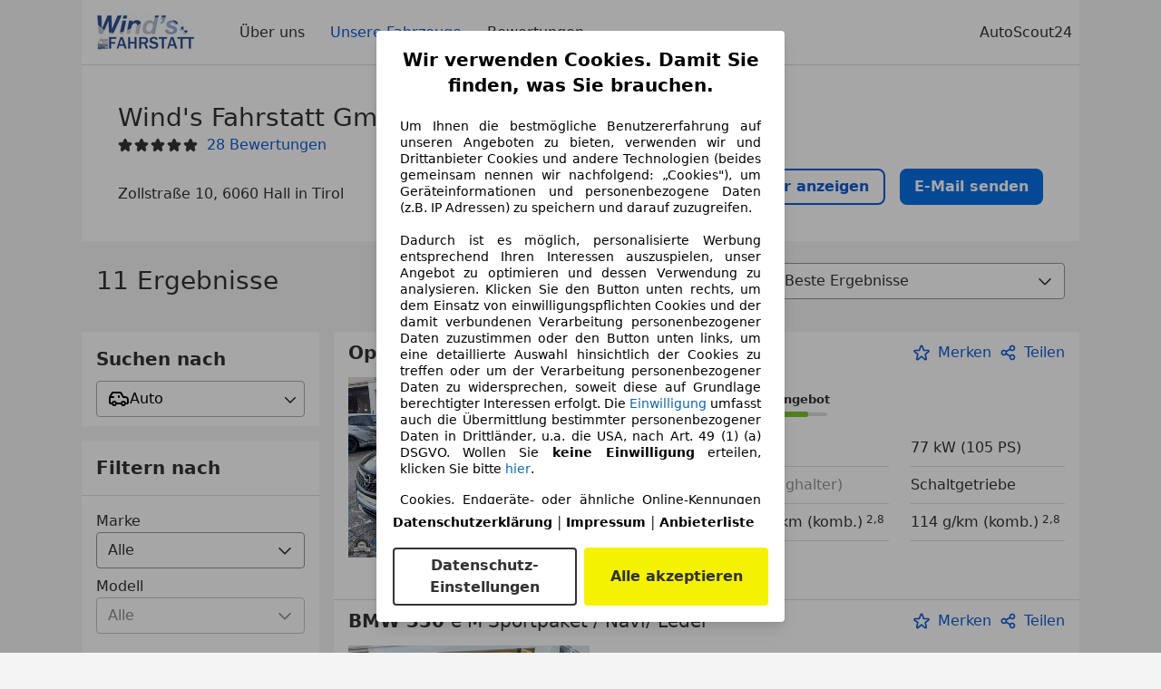

--- FILE ---
content_type: text/html; charset=utf-8
request_url: https://www.autoscout24.at/haendler/wind-s-fahrstatt-gmbh
body_size: 51780
content:
<!DOCTYPE html><html><head><meta charSet="utf-8" data-next-head=""/><meta name="viewport" content="initial-scale=1.0, width=device-width" data-next-head=""/><meta name="robots" content="index" data-next-head=""/><link rel="canonical" href="https://www.autoscout24.at/haendler/wind-s-fahrstatt-gmbh" data-next-head=""/><meta name="description" property="og:description" content="Finden Sie alle Informationen zu Wind&#x27;s Fahrstatt GmbH in Hall in Tirol auf AutoScout24. ✓ Fahrzeuge ✓ Bewertungen ✓ Öffnungszeiten." data-next-head=""/><title data-next-head="">Aktuelle Fahrzeuge von Wind&#x27;s Fahrstatt GmbH in Hall in Tirol | AutoScout24</title><script>!function(){if("function"!=typeof window.__tcfapi||window.__tcfapi&&"function"!=typeof window.__tcfapi.start){var t,a=[],e=window,i=e.document,c=e.__tcfapi?e.__tcfapi.start:function(){};if(!e.__tcfapi&&function t(){var a=!!e.frames.__tcfapiLocator;if(!a){if(i.body){var c=i.createElement("iframe");c.style.cssText="display:none",c.name="__tcfapiLocator",i.body.appendChild(c)}else setTimeout(t,5)}return!a}()||e.__tcfapi&&!e.__tcfapi.start){var f=e.__tcfapi?e.__tcfapi():[];a.push.apply(a,f),e.__tcfapi=function(...e){var i=[...e];if(!e.length)return a;if("setGdprApplies"===i[0])i.length>3&&2===parseInt(i[1],10)&&"boolean"==typeof i[3]&&(t=i[3],"function"==typeof i[2]&&i[2]("set",!0));else if("ping"===i[0]){var c={gdprApplies:t,cmpLoaded:!1,apiVersion:"2.0"};"function"==typeof i[2]&&i[2](c,!0)}else a.push(i)},e.__tcfapi.commandQueue=a,e.__tcfapi.start=c,e.addEventListener("message",function(t){var a="string"==typeof t.data,i={};try{i=a?JSON.parse(t.data):t.data}catch(c){}var f=i.__tcfapiCall;f&&e.__tcfapi(f.command,f.version,function(e,i){if(t.source){var c={__tcfapiReturn:{returnValue:e,success:i,callId:f.callId,command:f.command}};a&&(c=JSON.stringify(c)),t.source.postMessage(c,"*")}},f.parameter)},!1)}}}();</script><script type="module" async="">(function(){"use strict";try{var e=document.createElement("style");e.appendChild(document.createTextNode('._consent-popup_1lphq_1{position:fixed;display:grid;place-items:center;background-color:#00000059;isolation:isolate;z-index:9999999999;counter-reset:css-counter 0;top:0;left:0;right:0;bottom:0;font-family:system-ui,-apple-system,BlinkMacSystemFont,Segoe UI,Roboto,Helvetica,Arial,sans-serif,"Apple Color Emoji","Segoe UI Emoji",Segoe UI Symbol;font-size:1rem}._consent-popup-inner_1lphq_21{background-color:#fff;padding:18px 18px 0;max-width:450px;text-align:justify;border-radius:4px;box-shadow:0 12px 24px #0000000d,0 8px 16px #0000000d,0 4px 8px #0000000d,0 0 2px #0000001f}._scrollable-container_1lphq_33{max-height:70vh;overflow:auto;padding:0 8px}._headline_1lphq_40{font-size:1.25rem;line-height:1.4;font-weight:700;margin-bottom:22px;color:#000;text-align:center}._content_1lphq_49{font-weight:400;color:#000;font-size:.875rem;line-height:1.3;margin-bottom:16px}._content_1lphq_49 a{color:#1166a8;font-size:.875rem;text-decoration:none}._content_1lphq_49 b{font-weight:700}._consent-decline_1lphq_67{font-weight:500;color:#1166a8;cursor:pointer;text-decoration:none;border:none;background:transparent;padding:0}._consent-decline_1lphq_67:hover{color:#0c4f90}._consent-decline_1lphq_67:active{color:#083b78}._acceptance-buttons_1lphq_85{display:flex;justify-content:space-between;background-color:fff;padding-bottom:18px;padding-top:8px}._acceptance-buttons_1lphq_85>button{font-weight:700;font-size:1rem;line-height:1.5;border-radius:4px;color:#333;padding:6px 0;width:49%}._consent-settings_1lphq_103{background-color:inherit;cursor:pointer;text-align:center;border-width:2px;border-style:solid;border-color:#333}._consent-accept_1lphq_114{background:#f5f200;cursor:pointer;border:none;text-align:center}._legalDisclosure_1lphq_123{margin-top:8px;margin-bottom:8px}._legalDisclosure_1lphq_123>a{font-size:.875rem;color:#000;font-weight:600}._headingForPurposes_1lphq_133{display:block;font-size:.83em;margin-block-start:1.67em;margin-block-end:1.67em;margin-inline-start:0px;margin-inline-end:0px;font-weight:700}@media screen and (max-width: 767px){._consent-popup-inner_1lphq_21{margin:20px}._headline_1lphq_40{margin-bottom:28px}}@media screen and (max-height: 680px){._scrollable-container_1lphq_33{max-height:60vh}}')),document.head.appendChild(e)}catch(o){console.error("vite-plugin-css-injected-by-js",o)}})();
const e={...{headline:"Wir verwenden Cookies. Damit Sie finden, was Sie brauchen.",description:'Um Ihnen die bestmögliche Benutzererfahrung auf unseren Angeboten zu bieten, verwenden wir und Drittanbieter Cookies und andere Technologien (beides gemeinsam nennen wir nachfolgend: „Cookies"), um Geräteinformationen und personenbezogene Daten (z.B. IP Adressen) zu speichern und darauf zuzugreifen.<br><br>Dadurch ist es möglich, personalisierte Werbung entsprechend Ihren Interessen auszuspielen, unser Angebot zu optimieren und dessen Verwendung zu analysieren. Klicken Sie den Button unten rechts, um dem Einsatz von einwilligungspflichten Cookies und der damit verbundenen Verarbeitung personenbezogener Daten zuzustimmen oder den Button unten links, um eine detaillierte Auswahl hinsichtlich der Cookies zu treffen oder um der Verarbeitung personenbezogener Daten zu widersprechen, soweit diese auf Grundlage berechtigter Interessen erfolgt. Die <a href="${$1}">Einwilligung</a> umfasst auch die Übermittlung bestimmter personenbezogener Daten in Drittländer, u.a. die USA, nach Art. 49 (1) (a) DSGVO. Wollen Sie <b>keine Einwilligung</b> erteilen, klicken Sie bitte ${$2}.',adjustPreferences:"Sie können Ihre Präferenzen jederzeit anpassen und erteilte Einwilligungen widerrufen, indem Sie in unserer Datenschutzerklärung den Privacy Manager besuchen.",acceptButton:"Alle akzeptieren",privacySettings:"Datenschutz-Einstellungen",here:"hier",privacy:"Datenschutzerklärung",imprint:"Impressum",vendorCount:"Wir arbeiten mit @@@@@@@ Anbietern zusammen.",vendorList:"Anbieterliste",purposesHeading:"Zwecke",newWindowWarning:"öffnet in einem neuen Fenster"},privacyUrl:"https://www.autoscout24.at/unternehmen/datenschutz/",imprintUrl:"https://www.autoscout24.at/unternehmen/impressum/",vendorListUrl:"https://www.autoscout24.at/consent-management/#vendors",consentUrl:"https://www.autoscout24.at/unternehmen/datenschutz/#box5-title",...{purposes:{1:{name:"Speichern von oder Zugriff auf Informationen auf einem Endgerät",description:"Cookies, Endgeräte- oder ähnliche Online-Kennungen (z. B. login-basierte Kennungen, zufällig generierte Kennungen, netzwerkbasierte Kennungen) können zusammen mit anderen Informationen (z. B. Browsertyp und Browserinformationen, Sprache, Bildschirmgröße, unterstützte Technologien usw.) auf Ihrem Endgerät gespeichert oder von dort ausgelesen werden, um es jedes Mal wiederzuerkennen, wenn es eine App oder einer Webseite aufruft. Dies geschieht für einen oder mehrere der hier aufgeführten Verarbeitungszwecke."},25:{name:"Essentielle Seitenfunktionen",description:"Wir bzw. diese Anbieter nutzen Cookies oder ähnliche Tools und Technologien, die für die essentielle Seitenfunktionen erforderlich sind und die einwandfreie Funktionalität der Webseite sicherstellen.  Sie werden normalerweise als Folge von Nutzeraktivitäten genutzt, um wichtige Funktionen wie das Setzen und Aufrechterhalten von Anmeldedaten oder Datenschutzeinstellungen zu ermöglichen. Die Verwendung dieser Cookies bzw. ähnlicher Technologien kann normalerweise nicht abgeschaltet werden. Allerdings können bestimmte Browser diese Cookies oder ähnliche Tools blockieren oder Sie darauf hinweisen. Das Blockieren dieser Cookies oder ähnlicher Tools kann die Funktionalität der Webseite beeinträchtigen."},26:{name:"Erweiterte Seitenfunktionen",description:"Wir bzw. Drittanbieter nutzen unterschiedliche technologische Mittel, darunter u.a. Cookies und ähnliche Tools auf unserer Webseite, um Ihnen erweiterte Seitenfunktionen anzubieten und ein verbessertes Nutzungserlebnis zu gewährleisten. Durch diese erweiterten Funktionalitäten ermöglichen wir die Personalisierung unseres Angebotes - etwa, um Ihre Suchvorgänge bei einem späteren Besuch fortzusetzen, Ihnen passende Angebote aus Ihrer Nähe anzuzeigen oder personalisierte Werbung und Nachrichten bereitzustellen und diese auszuwerten. Wir speichern Ihre E-Mail-Adresse lokal, wenn Sie diese für gespeicherte Suchanfragen, Lieblingsfahrzeuge oder im Rahmen der Preisbewertung angeben. Dies erleichtert Ihnen die Nutzung der Webseite, da eine erneute Eingabe bei späteren Besuchen entfällt. Mit Ihrer Einwilligung werden nutzungsbasierte Informationen an von Ihnen kontaktierte Händler übermittelt. Einige Cookies/Tools werden von den Anbietern verwendet, um von Ihnen bei Finanzierungsanfragen angegebene Informationen für 30 Tage zu speichern und innerhalb dieses Zeitraums automatisch für die Befüllung neuer Finanzierungsanfragen wiederzuverwenden. Ohne die Verwendung solcher Cookies/Tools können solche erweiterten Funktionen ganz oder teilweise nicht genutzt werden."}},stacks:{1:"Genaue Standortdaten und Identifikation durch Scannen von Endgeräten",42:"Personalisierte Werbung und Inhalte, Messung von Werbeleistung und der Performance von Inhalten, Zielgruppenforschung sowie Entwicklung und Verbesserung von Angeboten"}}},n={},t=function(e,t,s){return t&&0!==t.length?Promise.all(t.map((e=>{if((e=function(e){return"/"+e}(e))in n)return;n[e]=!0;const t=e.endsWith(".css"),s=t?'[rel="stylesheet"]':"";if(document.querySelector(`link[href="${e}"]${s}`))return;const r=document.createElement("link");return r.rel=t?"stylesheet":"modulepreload",t||(r.as="script",r.crossOrigin=""),r.href=e,document.head.appendChild(r),t?new Promise(((n,t)=>{r.addEventListener("load",n),r.addEventListener("error",(()=>t(new Error(`Unable to preload CSS for ${e}`))))})):void 0}))).then((()=>e())):e()},s="ABCDEFGHIJKLMNOPQRSTUVWXYZabcdefghijklmnopqrstuvwxyz0123456789-_";function r(e){var n;return null==(n=document.cookie.match("(^|;)\\s*"+e+"\\s*=\\s*([^;]+)"))?void 0:n.pop()}function o(e,n){const t="domain="+p(document.location.hostname);document.cookie=[`${e}=${n}`,"path=/","max-age=31536000",t,"samesite=Lax"].join(";")}function i(e,n){if(!n)return!1;return 100*function(e){if(!/^[A-Za-z0-9\-_]+$/.test(e))return-1;let n="";for(const t of e)n+=s.indexOf(t).toString(2).padStart(6,"0");return parseInt(n,2)}(n.substring(1,7))>Date.now()-864e5*e}const a=["autoscout24","as24-search-funnel","autoplenum-development","autoplenum-staging","autoplenum","12gebrauchtwagen","12neuwagen","leasingmarkt","bild","leasevergelijker","autotrader","gebrauchtwagen","leasingtime"];const u=["autoscout24","autoplenum","autoplenum-development","autoplenum-staging","autotrader","gebrauchtwagen","leasingmarkt","leasingtime","12gebrauchtwagen","12gebrauchtwagen-staging","12gebrauchtwagen-development","12neuwagen","12neuwagen-staging","12neuwagen-development","bild","leasevergelijker","autotrader","autohebdo"],c={autoscout24:["de","be","at","es","it","fr","nl","lu","pl","hu","bg","ro","cz","ru","hr","se","com.tr","com.ua","com"],autoplenum:["de","at"],"autoplenum-development":["de","at"],"autoplenum-staging":["de","at"],autotrader:["nl","ca"],gebrauchtwagen:["at"],leasingmarkt:["de","at"],leasingtime:["de"],"12gebrauchtwagen":["de"],"12gebrauchtwagen-development":["de"],"12gebrauchtwagen-staging":["de"],"12neuwagen":["de"],"12neuwagen-development":["de"],"12neuwagen-staging":["de"],bild:["de"],leasevergelijker:["nl"],autohebdo:["net"]},l=["https://bild.de","https://leasingtime.de","https://rebuild.leasingtime.de","https://staging.leasingmarkt.de","https://staging.leasevergelijker.nl","https://as24-search-funnel-dev.as24-search-funnel.eu-west-1.infinity.as24.tech"];function d({origin:e,hostName:n,protocol:t,port:s}){const r=n.includes("autoscout24")&&n.includes("local"),o=!r&&t?`${t}//`:"https://",i=!r&&s?`:${s}`:"";if(l.includes(null!=e?e:""))return e;if(n.includes("autoscout24")&&"localhost"===n)return"https://www.autoscout24.com";if(e&&!e.includes("autoscout24")&&e.includes("local"))return e;let a="";for(const c of u)n.includes(`.${c}.`)&&(a=c);if(""===a)return"https://www.autoscout24.com";for(const u of c[a])if(n.endsWith(`.${u}`))return`${o}www.${a}.${u}${i}`;return"https://www.autoscout24.com"}const p=e=>{if(e.includes("as24-search-funnel"))return e;const n=d({hostName:e});return e&&n?n.replace("https://","").replace("www.","").replace("local.","").replace("localhost","www.autoscout24.com").replace(/:.*$/,""):"www.autoscout24.com"},h=window.location;function g(e){const{hostname:n,pathname:t,protocol:s,port:r,origin:o}=h,i=d({origin:o,hostName:n,protocol:s,port:r});if(!i)return;if(e&&"bild"===e)return`${i}/leasing/consent-management`;if(!n.includes("autoscout24"))return`${i}/consent-management`;var a;return`${n.endsWith(".be")&&n.includes("autoscout24")?`${i}${a=t,a.startsWith("/nl")?"/nl":"/fr"}`:i}/consent-management`}function m({translations:e,companyName:n,styles:t,contentHtml:s,buttonOrder:i}){const a=(new Document).querySelector.call(document,"#as24-cmp-popup");a&&a.remove(),function({translations:e,companyName:n,styles:t,contentHtml:s,buttonOrder:i}){const a={accept:`<button class=${t["consent-accept"]} data-testid="as24-cmp-accept-all-button">${e.acceptButton}</button>`,settings:`<button class=${t["consent-settings"]} data-testid="as24-cmp-partial-consent-button">${e.privacySettings}</button>`,decline:`<button class=${t["consent-decline"]} data-testid="as24-cmp-decline-all-button">${e.declineButton}</button>`},u=i.map((e=>a[e])).join("\n"),c=`\n    <div class=${t["consent-popup"]} id="as24-cmp-popup">\n      <div class=${t["consent-popup-inner"]} data-testid="as24-cmp-container">\n        <div class=${t["scrollable-container"]}>\n          ${s}\n        </div>\n        <div class=${t.legalDisclosure}>\n          <a href=${e.privacyUrl} aria-label="${e.privacy}(${e.newWindowWarning})" target="_blank">${e.privacy}</a> | \n          <a href=${e.imprintUrl} aria-label="${e.imprint}(${e.newWindowWarning})" target="_blank">${e.imprint}</a> |\n          <a href=${e.vendorListUrl} aria-label="${e.vendorList}(${e.newWindowWarning})" target="_blank">${e.vendorList}</a>\n        </div>\n        <div class=${t["acceptance-buttons"]}>\n          ${u}\n        </div>\n      </div>\n    </div>`,l=document.createElement("div");l.innerHTML=c,l.addEventListener("click",(async function(e){e.target instanceof HTMLElement&&(e.target.closest('[data-testId="as24-cmp-accept-all-button"]')&&p({route:"accept-all",companyName:n}),e.target.closest('[data-testId="as24-cmp-decline-all-button"]')&&p({route:"decline-all",companyName:n}),e.target.closest('[data-testId="as24-cmp-partial-consent-button"]')&&p({route:"partial-consent",companyName:n}))})),document.body.appendChild(l);const d=g(n);async function p({route:e,companyName:n}){if("partial-consent"===e){const e=encodeURIComponent(h.href),n=`${d}/?redirectTo=${e}`;h.href=n}else{l.remove();const t=await fetch(`${d}/${e}`,{method:"POST",headers:{"Content-Type":"application/json"},body:JSON.stringify({companyName:n})}).then((e=>e.json())),s=r("euconsent-v2")||"";t["euconsent-v2"]!==s&&(o("euconsent-v2",t["euconsent-v2"]),o("cconsent-v2",encodeURIComponent(t["cconsent-v2"])),o("addtl_consent",t.addtl_consent),o("as24-cmp-signature",t["as24-cmp-signature"])),window.__tcfapi("updateCmpApi",2,(()=>null),t,e,!1)}}}({translations:e,companyName:n,styles:t,contentHtml:s,buttonOrder:i});try{if("1"===sessionStorage.cmpPopupShownEventSent)return;const e=g(n);sessionStorage.cmpPopupShownEventSent="1",navigator.sendBeacon(`${e}/popup-shown`,JSON.stringify({companyName:n}))}catch(u){}}const w=window.location;async function b(e){const n=w.hostname,s=(n.includes("local.autoscout24.")||n.includes("127.0.0.1")||n.includes("localhost"))&&!!document.getElementById("as24-cmp-local-body");let r;r=t(s?()=>import("../../full-cmp.js"):()=>import("https://www.autoscout24.de/assets/as24-cmp/full-cmp.js"),[]);try{(await r).initializeFullCmpApi(e)}catch(o){console.error(o)}}function f(e,n,t){o(e,n),t.delete(e)}const v=157,k={"consent-popup":"_consent-popup_1lphq_1","consent-popup-inner":"_consent-popup-inner_1lphq_21","scrollable-container":"_scrollable-container_1lphq_33",headline:"_headline_1lphq_40",content:"_content_1lphq_49","consent-decline":"_consent-decline_1lphq_67","acceptance-buttons":"_acceptance-buttons_1lphq_85","consent-settings":"_consent-settings_1lphq_103","consent-accept":"_consent-accept_1lphq_114",legalDisclosure:"_legalDisclosure_1lphq_123",headingForPurposes:"_headingForPurposes_1lphq_133"};function y({description:e,templateValues:n,requiredKeys:t=[]}){for(const o of t){const t=`\${${o}}`;e.includes(t)&&!n[o]&&console.error(`Missing required template value: ${o}`)}return s=e,r=n,new Function("vars",["const tagged = ( "+Object.keys(r).join(", ")+" ) =>","`"+s+"`","return tagged(...Object.values(vars))"].join("\n"))(r);var s,r}const $={autoscout24:new Set(["en-GB","de-AT","fr-FR","fr-BE","fr-LU","it-IT","es-ES","pl-PL","nl-NL","bg-BG","ro-RO","hu-HU","hr-HR","cs-CZ","sv-SE","nl-BE","ru-RU","tr-TR","uk-UA","de-DE"]),"12gebrauchtwagen":new Set(["de-DE"]),"12neuwagen":new Set(["de-DE"]),autoplenum:new Set(["de-DE","de-AT"]),autotrader:new Set(["nl-NL"]),bild:new Set(["de-DE"]),gebrauchtwagen:new Set(["de-AT"]),leasevergelijker:new Set(["nl-NL"]),leasingmarkt:new Set(["de-DE"]),leasingtime:new Set(["de-DE"])},z=186;const _={strict:$.autoscout24.has("de-AT")?z:v},S=function({translations:e,styles:n}){const t=`<button class=${null==n?void 0:n["consent-decline"]} data-testid="as24-cmp-decline-all-button">${e.here}</button>`;return{...e,description:y({description:e.description,templateValues:{$1:null==e?void 0:e.consentUrl,$2:t},requiredKeys:["$2"]})}}({translations:e,vendorCount:_.strict,styles:k}),E=new class extends class{constructor(e,n,t){this.translations=e,this.vendorCount=n,this.styles=t,this.blocks=[]}addHeadline(e){return this.blocks.push(`<p class=${this.styles.headline}>${e}</p>`),this}addText(e,n){return(null==n?void 0:n.hr)&&this.blocks.push("<hr />"),this.blocks.push(`<p class=${this.styles.content}>${e}</p>`),this}addHeading(e,n){return(null==n?void 0:n.hr)&&this.blocks.push("<hr />"),this.blocks.push(`<p class=${this.styles.headingForPurposes}>${e}</p>`),this}addVendorCountLine(e){var n;const t=null==(n=this.translations.vendorCount)?void 0:n.replace(e,this.vendorCount.toString());return t&&this.addText(t,{hr:!0}),this}getButtonOrder(){return["settings","accept"]}build(){return this.blocks.join("\n")}}{buildContent(){return this.addHeadline(this.translations.headline).addText(this.translations.description).addText(this.translations.purposes[1].description).addText(this.translations.adjustPreferences).addHeading(this.translations.purposesHeading).addText(this.translations.stacks[1]).addText(this.translations.stacks[42],{hr:!0}).addHeading(this.translations.purposes[25].name,{hr:!0}).addText(this.translations.purposes[25].description,{hr:!0}).addHeading(this.translations.purposes[26].name,{hr:!0}).addText(this.translations.purposes[26].description).addVendorCountLine("@@@@@@@").build()}}(S,_.strict,k);var C;C={translations:S,isoCulture:"de-AT",companyName:"autoscout24",styles:k,mode:"strict",vendorListVersion:142,contentHtml:E.buildContent(),buttonOrder:E.getButtonOrder()},"undefined"!=typeof window&&function(e){var n,t;const s=new URL(e),o=null==(n=s.searchParams.get("show-as24-cmp"))?void 0:n.toLowerCase(),i=null==(t=r("show-as24-cmp"))?void 0:t.toLowerCase(),u=a.findIndex((e=>s.hostname.includes(`${e}`)))>-1;return"true"===o||"false"!==o&&("true"===i||"false"!==i&&u)}(w.href)&&function(){function e(n){document.body?n():setTimeout((()=>e(n)),1)}return new Promise((n=>{e(n)}))}().then((()=>async function({translations:e,...n}){if(function(){const e=window.self!==window.top,n=w.href.includes("disable-cmp=true")||(null==document?void 0:document.cookie.includes("disable-cmp=true")),t="true"===document.body.dataset.suppressCmp||"true"===document.body.dataset.suppresscmp,s=/autoscout24\.com\/entry\/.*/.test(w.href);return t||n||e||s}())return;const{companyName:t,styles:s,contentHtml:a,buttonOrder:u}=n;var c,l;window.addEventListener("showAs24Cmp",(()=>{m({translations:e,companyName:t,styles:s,contentHtml:a,buttonOrder:u})})),c=w.search,null!=(l=c.includes("sticky-as24-cmp=true"))&&l&&o("show-as24-cmp","true"),function(){const e=new URLSearchParams(w.search),n=new URLSearchParams(w.hash.slice(1)),t=e.get("euconsent-v2")||n.get("euconsent-v2"),s=e.get("cconsent-v2")||n.get("cconsent-v2"),r=e.get("addtl_consent")||n.get("addtl_consent"),o=e.get("cm-custom-vendors")||n.get("cm-custom-vendors"),i=e.get("cm-custom-purposes")||n.get("cm-custom-purposes"),a=!!(e.get("gdpr-auditId")||e.get("gdpr-last-interaction")||t||s||r||o||i);if(e.delete("gdpr-auditId"),e.delete("gdpr-last-interaction"),t&&f("euconsent-v2",t,e),s&&f("cconsent-v2",s,e),r&&f("addtl_consent",r,e),i&&f("cm-custom-purposes",i,e),o&&f("cm-custom-vendors",o,e),a){const n=e.toString();history.replaceState(null,"",n?`?${n}`:"")}}();const d=365,p=r("euconsent-v2")||"";i(d,p)?window.location.search.includes("googleConsentMode=true")&&(window.dataLayer=window.dataLayer||[],window.dataLayer.push("consent","default",{ad_storage:"granted",analytics_storage:"granted",functionality_storage:"granted",personalization_storage:"granted",security_storage:"granted"},{common_country:"de",common_language:"de",common_brand:"",common_environment:"live",common_platform:"web",common_techState:"tatsu"})):m({translations:e,companyName:t,styles:s,contentHtml:a,buttonOrder:u}),"loading"===document.readyState?window.addEventListener("DOMContentLoaded",(()=>b(n))):b(n)}(C))).catch(console.error);
</script><script>function r(){if(typeof window!="object")return;if(window.showcar=window.showcar||{},window?.showcar?.tracking){console.error("Double init: window.showcar.tracking object already exists");return}let n=import("https://www.autoscout24.at/assets/showcar/brave-flamingo/full-script-R5SWXF2I.js"),o={loadGtm:async function(...t){(await n).loadGtm(...t)},trackBtsEvent:async function(...t){(await n).trackBtsEvent(...t)},trackBtsImpressionEvent:async function(...t){(await n).trackBtsImpressionEvent(...t)},trackPlanktonEvent:async function(...t){(await n).trackPlanktonEvent(...t)}};window.showcar.tracking=o}r();
//# sourceMappingURL=https://www.autoscout24.at/assets/showcar/brave-flamingo/AS_de_AT.js.map
</script><script id="global-tracking-script" async="" type="module">function r(){if(typeof window!="object")return;if(window.showcar=window.showcar||{},window?.showcar?.tracking){console.error("Double init: window.showcar.tracking object already exists");return}let n=import("https://www.autoscout24.at/assets/showcar/brave-flamingo/full-script-R5SWXF2I.js"),o={loadGtm:async function(...t){(await n).loadGtm(...t)},trackBtsEvent:async function(...t){(await n).trackBtsEvent(...t)},trackBtsImpressionEvent:async function(...t){(await n).trackBtsImpressionEvent(...t)},trackPlanktonEvent:async function(...t){(await n).trackPlanktonEvent(...t)}};window.showcar.tracking=o}r();
//# sourceMappingURL=https://www.autoscout24.at/assets/showcar/brave-flamingo/AS_de_AT.js.map
</script><link rel="preload" href="/assets/dealer-detail/_next/static/css/82020615eb1a1674.css" as="style"/><link rel="stylesheet" href="/assets/dealer-detail/_next/static/css/82020615eb1a1674.css" data-n-g=""/><noscript data-n-css=""></noscript><script defer="" nomodule="" src="/assets/dealer-detail/_next/static/chunks/polyfills-42372ed130431b0a.js"></script><script src="/assets/dealer-detail/_next/static/chunks/webpack-7b861a56ef028213.js" defer=""></script><script src="/assets/dealer-detail/_next/static/chunks/framework-4b485b8982efe9e2.js" defer=""></script><script src="/assets/dealer-detail/_next/static/chunks/main-247882cb372c5d27.js" defer=""></script><script src="/assets/dealer-detail/_next/static/chunks/pages/_app-796e2713c0ac1157.js" defer=""></script><script src="/assets/dealer-detail/_next/static/chunks/199-2131d6cfe29277d3.js" defer=""></script><script src="/assets/dealer-detail/_next/static/chunks/387-51774144d8574de6.js" defer=""></script><script src="/assets/dealer-detail/_next/static/chunks/354-3827573ee4b90dee.js" defer=""></script><script src="/assets/dealer-detail/_next/static/chunks/391-3de80e23c713e5d0.js" defer=""></script><script src="/assets/dealer-detail/_next/static/chunks/pages/listings-3ff1b8d15498d70f.js" defer=""></script><script src="/assets/dealer-detail/_next/static/dealer-detail-pages_dev/_buildManifest.js" defer=""></script><script src="/assets/dealer-detail/_next/static/dealer-detail-pages_dev/_ssgManifest.js" defer=""></script></head><body class="yellow"><div id="top-target" class="sc-content-container"><div id="__next"><style data-emotion="css-global 15agx8k">a,abbr,acronym,address,applet,article,aside,audio,b,big,blockquote,body,canvas,caption,center,cite,code,dd,del,details,dfn,div,dl,dt,em,embed,fieldset,figcaption,figure,footer,form,h1,h2,h3,h4,h5,h6,header,hgroup,html,i,iframe,img,ins,kbd,label,legend,li,mark,menu,nav,object,ol,output,p,pre,q,ruby,s,samp,section,small,span,strike,strong,sub,summary,sup,table,tbody,td,tfoot,th,thead,time,tr,tt,u,ul,var,video{border:0;font:inherit;vertical-align:baseline;}button,input,select,textarea{font:inherit;}article,aside,details,figcaption,figure,footer,header,hgroup,menu,nav,section{display:block;}ol,ul{list-style:none;}blockquote,q{quotes:none;}blockquote:before,blockquote:after{content:'';content:none;}q:before,q:after{content:'';content:none;}table{border-collapse:collapse;border-spacing:0;}*,*::before,*::after{padding:0;margin:0;box-sizing:border-box;font-smooth:always;}*::selection{background-color:#F5F200;}html{-webkit-text-size-adjust:100%;overflow-y:scroll;-webkit-overflow-scrolling:touch;}body,[data-showcar-ui]{font-size:1rem;line-height:1.5;color:#333;-webkit-overflow-scrolling:touch;background-color:#f1f1f1;}h1,h2,h3,h4,h5,h6{font-weight:normal;}hr{margin-top:8px;margin-bottom:8px;border:0;border-top:1px solid #eee;}input,textarea,select{position:relative;}picture img{vertical-align:top;}body{font-family:system-ui,-apple-system,BlinkMacSystemFont,'Segoe UI',Roboto,Helvetica,Arial,sans-serif,'Apple Color Emoji','Segoe UI Emoji','Segoe UI Symbol';}</style><header class="dp-header" role="navigation"><div class="dp-header__bar"><button class="dp-header__toggle sc-hidden-at-m sc-font-m sc-hidden-at-l sc-hidden-at-xl"><span></span>Menü</button><a class="scr-link dp-header__logo" href="/haendler/wind-s-fahrstatt-gmbh"><img src="https://prod.pictures.autoscout24.net/dealer-info/18181942-original-5d8f82f2-fe14-41a4-97ee-0a02507a0c18/resize/130x39&gt;/quality/90/" alt="Logo Wind&#x27;s Fahrstatt GmbH" height="39" width="130"/></a></div><nav class="dp-header__nav"><a class="scr-link dp-header__link sc-inline-link" data-test="about-us-link" href="/haendler/wind-s-fahrstatt-gmbh/ueber-uns">Über uns</a><a class="scr-link dp-header__link sc-inline-link dp-header__link--active" data-test="list-link" href="/haendler/wind-s-fahrstatt-gmbh">Unsere Fahrzeuge</a><a class="scr-link dp-header__link sc-inline-link" data-test="ratings-link" href="/haendler/wind-s-fahrstatt-gmbh/bewertungen" data-testid="header-ratings-link">Bewertungen</a></nav><div class="dp-header__copyright"><a href="/" class="sc-inline-link">AutoScout24</a></div></header><div class="sc-grid-row dp-content"><div class="sc-grid-col-12"><div class="dp-top__wrapper"><div class="dp-top"><div class="dp-top__title__wrapper"><h1 class="sc-font-xl">Wind&#x27;s Fahrstatt GmbH</h1><div class="dp-top__subtitle"><div><div class="dp-rating-stars"><svg xmlns="http://www.w3.org/2000/svg" viewBox="0 0 24 24" data-testid="star-filled" class="dp-rating-stars__star-full"><path fill="currentColor" fill-rule="evenodd" d="M22.434 9.209a1.994 1.994 0 00-1.848-1.234h-4.893l-1.82-4.854V3.12A1.985 1.985 0 0012 1.822c-.842 0-1.577.51-1.873 1.298l-1.82 4.854H3.414c-.812 0-1.537.484-1.848 1.234-.311.75-.14 1.606.434 2.181.031.031.063.06.099.086l3.795 2.911-1.103 5.303c-.216.86.133 1.719.888 2.186a1.97 1.97 0 002.354-.182l3.968-3.4 3.968 3.4c.378.323.834.488 1.296.488.361 0 .726-.102 1.058-.307.755-.467 1.104-1.325.897-2.147l-1.111-5.341 3.794-2.911a1 1 0 00.099-.086 2 2 0 00.432-2.18z"></path></svg><svg xmlns="http://www.w3.org/2000/svg" viewBox="0 0 24 24" data-testid="star-filled" class="dp-rating-stars__star-full"><path fill="currentColor" fill-rule="evenodd" d="M22.434 9.209a1.994 1.994 0 00-1.848-1.234h-4.893l-1.82-4.854V3.12A1.985 1.985 0 0012 1.822c-.842 0-1.577.51-1.873 1.298l-1.82 4.854H3.414c-.812 0-1.537.484-1.848 1.234-.311.75-.14 1.606.434 2.181.031.031.063.06.099.086l3.795 2.911-1.103 5.303c-.216.86.133 1.719.888 2.186a1.97 1.97 0 002.354-.182l3.968-3.4 3.968 3.4c.378.323.834.488 1.296.488.361 0 .726-.102 1.058-.307.755-.467 1.104-1.325.897-2.147l-1.111-5.341 3.794-2.911a1 1 0 00.099-.086 2 2 0 00.432-2.18z"></path></svg><svg xmlns="http://www.w3.org/2000/svg" viewBox="0 0 24 24" data-testid="star-filled" class="dp-rating-stars__star-full"><path fill="currentColor" fill-rule="evenodd" d="M22.434 9.209a1.994 1.994 0 00-1.848-1.234h-4.893l-1.82-4.854V3.12A1.985 1.985 0 0012 1.822c-.842 0-1.577.51-1.873 1.298l-1.82 4.854H3.414c-.812 0-1.537.484-1.848 1.234-.311.75-.14 1.606.434 2.181.031.031.063.06.099.086l3.795 2.911-1.103 5.303c-.216.86.133 1.719.888 2.186a1.97 1.97 0 002.354-.182l3.968-3.4 3.968 3.4c.378.323.834.488 1.296.488.361 0 .726-.102 1.058-.307.755-.467 1.104-1.325.897-2.147l-1.111-5.341 3.794-2.911a1 1 0 00.099-.086 2 2 0 00.432-2.18z"></path></svg><svg xmlns="http://www.w3.org/2000/svg" viewBox="0 0 24 24" data-testid="star-filled" class="dp-rating-stars__star-full"><path fill="currentColor" fill-rule="evenodd" d="M22.434 9.209a1.994 1.994 0 00-1.848-1.234h-4.893l-1.82-4.854V3.12A1.985 1.985 0 0012 1.822c-.842 0-1.577.51-1.873 1.298l-1.82 4.854H3.414c-.812 0-1.537.484-1.848 1.234-.311.75-.14 1.606.434 2.181.031.031.063.06.099.086l3.795 2.911-1.103 5.303c-.216.86.133 1.719.888 2.186a1.97 1.97 0 002.354-.182l3.968-3.4 3.968 3.4c.378.323.834.488 1.296.488.361 0 .726-.102 1.058-.307.755-.467 1.104-1.325.897-2.147l-1.111-5.341 3.794-2.911a1 1 0 00.099-.086 2 2 0 00.432-2.18z"></path></svg><svg xmlns="http://www.w3.org/2000/svg" viewBox="0 0 24 24" data-testid="star-filled" class="dp-rating-stars__star-full"><path fill="currentColor" fill-rule="evenodd" d="M22.434 9.209a1.994 1.994 0 00-1.848-1.234h-4.893l-1.82-4.854V3.12A1.985 1.985 0 0012 1.822c-.842 0-1.577.51-1.873 1.298l-1.82 4.854H3.414c-.812 0-1.537.484-1.848 1.234-.311.75-.14 1.606.434 2.181.031.031.063.06.099.086l3.795 2.911-1.103 5.303c-.216.86.133 1.719.888 2.186a1.97 1.97 0 002.354-.182l3.968-3.4 3.968 3.4c.378.323.834.488 1.296.488.361 0 .726-.102 1.058-.307.755-.467 1.104-1.325.897-2.147l-1.111-5.341 3.794-2.911a1 1 0 00.099-.086 2 2 0 00.432-2.18z"></path></svg></div><a class="scr-link sc-font-m" data-testid="ratings-link" href="/haendler/wind-s-fahrstatt-gmbh/bewertungen">28<!-- --> <!-- --> Bewertungen</a></div></div><p class="dp-top__address" data-cs-mask="true">Zollstraße 10, 6060 Hall in Tirol</p></div><div class="dp-top__contact__wrapper" data-cs-mask="true"><a class="dp-top__contact dp-top__contact--phone-s sc-btn-bob sc-absolute-center" data-testid="call-button-mobile-link"><span>Anrufen</span></a><a class="dp-top__contact dp-top__contact--phone-l sc-btn-ghost sc-absolute-center" data-testid="call-button-desktop-link"><svg width="20" height="20" color="currentColor" class="dp-call_icon" viewBox="0 0 24 24" data-testid="call-icon"><use xlink:href="/assets/dealer-detail/icons/icons-sprite-6d576d77.svg#telephone"></use></svg><span>Nummer anzeigen</span></a><a class="dp-top__contact sc-btn-bob" data-testid="email-link" href="/haendler/wind-s-fahrstatt-gmbh/ueber-uns#dp-contact-form">E-Mail senden</a></div></div></div><div class="dp-list__title"><p class="dp-list__title__count sc-ellipsis sc-font-xl">11 Ergebnisse</p><div class="dp-list__title__sorting sc-margin-top-l"><form class="sc-clearfix dp-list__sorting__wrapper"><select class="scr-select sc-pull-right sc-input dp-list__sorting__select" name="sort" aria-label="sorting"><option value="standard" selected="">Sortieren nach: Beste Ergebnisse</option><option value="price">Preis aufsteigend</option><option value="-price">Preis absteigend</option><option value="-age">Neueste Angebote zuerst</option><option value="mileage">Kilometerstand aufsteigend</option><option value="-mileage">Kilometerstand absteigend</option><option value="power">Leistung aufsteigend</option><option value="-power">Leistung absteigend</option><option value="year">Erstzulassung aufsteigend</option><option value="-year">Erstzulassung absteigend</option></select></form></div></div><div class="dp-list__wrapper"><div class="dp-list-filters"><label class="dp-filter-box-label" for="dp-type-select">Suchen nach</label><div class="dp-type-filter"><div class="dropdown "><button id="dp-type-select" class="drop-button"><div class="dropdown-option"><svg xmlns="http://www.w3.org/2000/svg" viewBox="0 0 24 24" height="24" width="24"><path fill="currentColor" fill-rule="evenodd" d="M13.5 4c.7 0 1.3.4 1.7 1l2.4 4H19c2.2 0 4 1.8 4 4v3c0 1.1-.9 2-2 2h-1.2c-.4 1.2-1.5 2-2.8 2-1.3 0-2.4-.8-2.8-2H9.8c-.4 1.2-1.5 2-2.8 2-1.3 0-2.4-.8-2.8-2H3c-1.1 0-2-.9-2-2v-5.7c0-.3.1-.7.3-1L3.9 5c.3-.6 1-1 1.7-1zM7 16c-.6 0-1 .4-1 1s.4 1 1 1 1-.4 1-1-.4-1-1-1zm10 0c-.6 0-1 .4-1 1s.4 1 1 1 1-.4 1-1-.4-1-1-1zM13.5 6H5.6L3.8 9H6c.6 0 1 .4 1 1s-.4 1-1 1H3v5h1.2c.4-1.2 1.5-2 2.8-2 1.3 0 2.4.8 2.8 2h4.4c.4-1.2 1.5-2 2.8-2 1.3 0 2.4.8 2.8 2h1.3v-3c0-1.1-.9-2-2-2h-2c-.4 0-.7-.2-.9-.5L13.5 6zM12 8c.6 0 1 .4 1 1v1c0 .6-.4 1-1 1s-1-.4-1-1V9c0-.6.4-1 1-1z"></path></svg><span class="content-text-parent">Auto</span></div><svg xmlns="http://www.w3.org/2000/svg" viewBox="0 0 24 24" width="16" height="16"><path fill="currentColor" fill-rule="evenodd" d="M12 19c-.3 0-.5-.1-.7-.3l-8-8c-.4-.4-.4-1 0-1.4.4-.4 1-.4 1.4 0l7.3 7.3 7.3-7.3c.4-.4 1-.4 1.4 0 .4.4.4 1 0 1.4l-8 8c-.2.2-.4.3-.7.3z"></path></svg></button><div class="dropdown-content" data-testid="dropdown-options"><div><div class="dropdown-option"><svg xmlns="http://www.w3.org/2000/svg" viewBox="0 0 24 24" height="24" width="24"><path fill="currentColor" fill-rule="evenodd" d="M13.5 4c.7 0 1.3.4 1.7 1l2.4 4H19c2.2 0 4 1.8 4 4v3c0 1.1-.9 2-2 2h-1.2c-.4 1.2-1.5 2-2.8 2-1.3 0-2.4-.8-2.8-2H9.8c-.4 1.2-1.5 2-2.8 2-1.3 0-2.4-.8-2.8-2H3c-1.1 0-2-.9-2-2v-5.7c0-.3.1-.7.3-1L3.9 5c.3-.6 1-1 1.7-1zM7 16c-.6 0-1 .4-1 1s.4 1 1 1 1-.4 1-1-.4-1-1-1zm10 0c-.6 0-1 .4-1 1s.4 1 1 1 1-.4 1-1-.4-1-1-1zM13.5 6H5.6L3.8 9H6c.6 0 1 .4 1 1s-.4 1-1 1H3v5h1.2c.4-1.2 1.5-2 2.8-2 1.3 0 2.4.8 2.8 2h4.4c.4-1.2 1.5-2 2.8-2 1.3 0 2.4.8 2.8 2h1.3v-3c0-1.1-.9-2-2-2h-2c-.4 0-.7-.2-.9-.5L13.5 6zM12 8c.6 0 1 .4 1 1v1c0 .6-.4 1-1 1s-1-.4-1-1V9c0-.6.4-1 1-1z"></path></svg><span class="content-text">Auto</span></div></div><div><div class="dropdown-option"><svg xmlns="http://www.w3.org/2000/svg" viewBox="0 0 24 24" height="24" width="24"><path class="delivery_svg__st2" d="M22.4 9.8L20.7 7c-.7-1.3-2-2-3.4-2H3c-1.1 0-2 .9-2 2v11c0 1.1.9 2 2 2h1.2c.4 1.2 1.5 2 2.8 2s2.4-.8 2.8-2h4.4c.4 1.2 1.5 2 2.8 2s2.4-.8 2.8-2H21c1.1 0 2-.9 2-2v-6.2c0-.7-.2-1.4-.6-2zM19 8l1.7 2.8c0 .1.1.1.1.2H16V7h1.3c.7 0 1.4.4 1.7 1zM7 20c-.6 0-1-.4-1-1s.4-1 1-1 1 .4 1 1-.4 1-1 1zm10 0c-.6 0-1-.4-1-1s.4-1 1-1 1 .4 1 1-.4 1-1 1zm2.8-2c-.4-1.2-1.5-2-2.8-2s-2.4.8-2.8 2H9.8c-.4-1.2-1.5-2-2.8-2s-2.4.8-2.8 2H3v-5h2c.6 0 1-.4 1-1s-.4-1-1-1H3V7h11v4c0 1.1.9 2 2 2h5v5h-1.2z"></path></svg><span class="content-text">Transporter</span></div></div></div></div><button class="scr-button scr-button--primary">Filtern</button></div><p class="dp-filter-box-label dp-filter-label">Filtern nach</p><div class="dp-filters-Box  "><div class="dp-filter-section dp-brand-model"><div class="dp-single-select"><label for="Marke">Marke</label><select class="scr-select dp-list-select" id="Marke" data-testid="brand-select"><option value="-1" data-label="Alle" selected="">Alle</option><option value="13" data-label="BMW">BMW</option><option value="51802" data-label="CUPRA">CUPRA</option><option value="54" data-label="Opel">Opel</option><option value="74" data-label="Volkswagen">Volkswagen</option></select></div><div class="dp-single-select"><label for="Modell">Modell</label><select class="scr-select dp-list-select" id="Modell" disabled="" data-testid="model-select"><option value="-1" data-label="Alle" selected="">Alle</option></select></div></div><div class="dp-filter-section"><label for="Kilometerstand">Kilometerstand</label><div class="dp-range-selector"><select class="scr-select dp-range-from" id="Kilometerstand" data-testid="range-from"><option value="-1" selected="">von</option><option value="2500">2.500 km</option><option value="5000">5.000 km</option><option value="10000">10.000 km</option><option value="15000">15.000 km</option><option value="20000">20.000 km</option><option value="25000">25.000 km</option><option value="30000">30.000 km</option><option value="35000">35.000 km</option><option value="40000">40.000 km</option><option value="45000">45.000 km</option><option value="50000">50.000 km</option><option value="60000">60.000 km</option><option value="70000">70.000 km</option><option value="80000">80.000 km</option><option value="90000">90.000 km</option><option value="100000">100.000 km</option><option value="110000">110.000 km</option><option value="120000">120.000 km</option><option value="130000">130.000 km</option><option value="140000">140.000 km</option><option value="150000">150.000 km</option><option value="175000">175.000 km</option><option value="200000">200.000 km</option></select><select class="scr-select dp-range-to" data-testid="range-to"><option value="-1" selected="">bis</option><option value="2500">2.500 km</option><option value="5000">5.000 km</option><option value="10000">10.000 km</option><option value="15000">15.000 km</option><option value="20000">20.000 km</option><option value="25000">25.000 km</option><option value="30000">30.000 km</option><option value="35000">35.000 km</option><option value="40000">40.000 km</option><option value="45000">45.000 km</option><option value="50000">50.000 km</option><option value="60000">60.000 km</option><option value="70000">70.000 km</option><option value="80000">80.000 km</option><option value="90000">90.000 km</option><option value="100000">100.000 km</option><option value="110000">110.000 km</option><option value="120000">120.000 km</option><option value="130000">130.000 km</option><option value="140000">140.000 km</option><option value="150000">150.000 km</option><option value="175000">175.000 km</option><option value="200000">200.000 km</option></select></div></div><div class="dp-filter-section"><label for="Erstzulassung">Erstzulassung</label><div class="dp-range-selector"><select class="scr-select dp-range-from" id="Erstzulassung" data-testid="range-from"><option value="-1" selected="">von</option><option value="2026">2026</option><option value="2025">2025</option><option value="2024">2024</option><option value="2023">2023</option><option value="2022">2022</option><option value="2021">2021</option><option value="2020">2020</option><option value="2019">2019</option><option value="2018">2018</option><option value="2017">2017</option><option value="2016">2016</option><option value="2015">2015</option><option value="2014">2014</option><option value="2013">2013</option><option value="2012">2012</option><option value="2011">2011</option><option value="2010">2010</option><option value="2009">2009</option><option value="2008">2008</option><option value="2007">2007</option><option value="2006">2006</option><option value="2005">2005</option><option value="2004">2004</option><option value="2003">2003</option><option value="2002">2002</option><option value="2001">2001</option><option value="2000">2000</option><option value="1999">1999</option><option value="1998">1998</option><option value="1997">1997</option><option value="1996">1996</option><option value="1995">1995</option><option value="1994">1994</option><option value="1993">1993</option><option value="1992">1992</option><option value="1991">1991</option><option value="1990">1990</option><option value="1989">1989</option><option value="1988">1988</option><option value="1987">1987</option><option value="1986">1986</option><option value="1985">1985</option><option value="1984">1984</option><option value="1983">1983</option><option value="1982">1982</option><option value="1981">1981</option><option value="1980">1980</option><option value="1979">1979</option><option value="1978">1978</option><option value="1977">1977</option><option value="1976">1976</option><option value="1975">1975</option><option value="1974">1974</option><option value="1973">1973</option><option value="1972">1972</option><option value="1971">1971</option><option value="1970">1970</option><option value="1969">1969</option><option value="1968">1968</option><option value="1967">1967</option><option value="1966">1966</option><option value="1965">1965</option><option value="1964">1964</option><option value="1963">1963</option><option value="1962">1962</option><option value="1961">1961</option><option value="1960">1960</option><option value="1959">1959</option><option value="1958">1958</option><option value="1957">1957</option><option value="1956">1956</option><option value="1955">1955</option><option value="1954">1954</option><option value="1953">1953</option><option value="1952">1952</option><option value="1951">1951</option><option value="1950">1950</option><option value="1949">1949</option><option value="1948">1948</option><option value="1947">1947</option><option value="1946">1946</option><option value="1945">1945</option><option value="1944">1944</option><option value="1943">1943</option><option value="1942">1942</option><option value="1941">1941</option><option value="1940">1940</option><option value="1939">1939</option><option value="1938">1938</option><option value="1937">1937</option><option value="1936">1936</option><option value="1935">1935</option><option value="1934">1934</option><option value="1933">1933</option><option value="1932">1932</option><option value="1931">1931</option><option value="1930">1930</option><option value="1929">1929</option><option value="1928">1928</option><option value="1927">1927</option><option value="1926">1926</option><option value="1925">1925</option><option value="1924">1924</option><option value="1923">1923</option><option value="1922">1922</option><option value="1921">1921</option><option value="1920">1920</option><option value="1919">1919</option><option value="1918">1918</option><option value="1917">1917</option><option value="1916">1916</option><option value="1915">1915</option><option value="1914">1914</option><option value="1913">1913</option><option value="1912">1912</option><option value="1911">1911</option><option value="1910">1910</option></select><select class="scr-select dp-range-to" data-testid="range-to"><option value="-1" selected="">bis</option><option value="2026">2026</option><option value="2025">2025</option><option value="2024">2024</option><option value="2023">2023</option><option value="2022">2022</option><option value="2021">2021</option><option value="2020">2020</option><option value="2019">2019</option><option value="2018">2018</option><option value="2017">2017</option><option value="2016">2016</option><option value="2015">2015</option><option value="2014">2014</option><option value="2013">2013</option><option value="2012">2012</option><option value="2011">2011</option><option value="2010">2010</option><option value="2009">2009</option><option value="2008">2008</option><option value="2007">2007</option><option value="2006">2006</option><option value="2005">2005</option><option value="2004">2004</option><option value="2003">2003</option><option value="2002">2002</option><option value="2001">2001</option><option value="2000">2000</option><option value="1999">1999</option><option value="1998">1998</option><option value="1997">1997</option><option value="1996">1996</option><option value="1995">1995</option><option value="1994">1994</option><option value="1993">1993</option><option value="1992">1992</option><option value="1991">1991</option><option value="1990">1990</option><option value="1989">1989</option><option value="1988">1988</option><option value="1987">1987</option><option value="1986">1986</option><option value="1985">1985</option><option value="1984">1984</option><option value="1983">1983</option><option value="1982">1982</option><option value="1981">1981</option><option value="1980">1980</option><option value="1979">1979</option><option value="1978">1978</option><option value="1977">1977</option><option value="1976">1976</option><option value="1975">1975</option><option value="1974">1974</option><option value="1973">1973</option><option value="1972">1972</option><option value="1971">1971</option><option value="1970">1970</option><option value="1969">1969</option><option value="1968">1968</option><option value="1967">1967</option><option value="1966">1966</option><option value="1965">1965</option><option value="1964">1964</option><option value="1963">1963</option><option value="1962">1962</option><option value="1961">1961</option><option value="1960">1960</option><option value="1959">1959</option><option value="1958">1958</option><option value="1957">1957</option><option value="1956">1956</option><option value="1955">1955</option><option value="1954">1954</option><option value="1953">1953</option><option value="1952">1952</option><option value="1951">1951</option><option value="1950">1950</option><option value="1949">1949</option><option value="1948">1948</option><option value="1947">1947</option><option value="1946">1946</option><option value="1945">1945</option><option value="1944">1944</option><option value="1943">1943</option><option value="1942">1942</option><option value="1941">1941</option><option value="1940">1940</option><option value="1939">1939</option><option value="1938">1938</option><option value="1937">1937</option><option value="1936">1936</option><option value="1935">1935</option><option value="1934">1934</option><option value="1933">1933</option><option value="1932">1932</option><option value="1931">1931</option><option value="1930">1930</option><option value="1929">1929</option><option value="1928">1928</option><option value="1927">1927</option><option value="1926">1926</option><option value="1925">1925</option><option value="1924">1924</option><option value="1923">1923</option><option value="1922">1922</option><option value="1921">1921</option><option value="1920">1920</option><option value="1919">1919</option><option value="1918">1918</option><option value="1917">1917</option><option value="1916">1916</option><option value="1915">1915</option><option value="1914">1914</option><option value="1913">1913</option><option value="1912">1912</option><option value="1911">1911</option><option value="1910">1910</option></select></div></div><div class="dp-filter-section"><label for="Preis">Preis</label><div class="dp-range-selector"><select class="scr-select dp-range-from" id="Preis" data-testid="range-from"><option value="-1" selected="">von</option><option value="500">500 €</option><option value="1000">1.000 €</option><option value="1500">1.500 €</option><option value="2000">2.000 €</option><option value="2500">2.500 €</option><option value="3000">3.000 €</option><option value="4000">4.000 €</option><option value="5000">5.000 €</option><option value="6000">6.000 €</option><option value="7000">7.000 €</option><option value="8000">8.000 €</option><option value="9000">9.000 €</option><option value="10000">10.000 €</option><option value="12500">12.500 €</option><option value="15000">15.000 €</option><option value="17500">17.500 €</option><option value="20000">20.000 €</option><option value="25000">25.000 €</option><option value="30000">30.000 €</option><option value="40000">40.000 €</option><option value="50000">50.000 €</option><option value="75000">75.000 €</option><option value="100000">100.000 €</option></select><select class="scr-select dp-range-to" data-testid="range-to"><option value="-1" selected="">bis</option><option value="500">500 €</option><option value="1000">1.000 €</option><option value="1500">1.500 €</option><option value="2000">2.000 €</option><option value="2500">2.500 €</option><option value="3000">3.000 €</option><option value="4000">4.000 €</option><option value="5000">5.000 €</option><option value="6000">6.000 €</option><option value="7000">7.000 €</option><option value="8000">8.000 €</option><option value="9000">9.000 €</option><option value="10000">10.000 €</option><option value="12500">12.500 €</option><option value="15000">15.000 €</option><option value="17500">17.500 €</option><option value="20000">20.000 €</option><option value="25000">25.000 €</option><option value="30000">30.000 €</option><option value="40000">40.000 €</option><option value="50000">50.000 €</option><option value="75000">75.000 €</option><option value="100000">100.000 €</option></select></div></div></div></div><div class="dp-listing__list"><a class="dp-link dp-listing-item" tabindex="0" role="button"><article id="48c57b8e-c0b2-4978-ba7e-56a17c1a9558" class="dp-listing-item__wrapper"><div class="dp-listing-item__gallery-wrapper"><div class="dp-listing-item-gallery__picture-wrapper"><section class="dp-new-gallery__slider"><div class="dp-new-gallery__item" style="transform:translateX(0%)"><picture class="dp-new-gallery__picture"><source srcSet="https://prod.pictures.autoscout24.net/listing-images/48c57b8e-c0b2-4978-ba7e-56a17c1a9558_8765d3f0-5975-428b-854b-c74e21d4eefd.jpg/250x188.webp" media="(min-width: 768px) and (max-width: 1099px) and (-webkit-max-device-pixel-ratio: 1)" type="image/webp" height="188" width="250"/><source srcSet="https://prod.pictures.autoscout24.net/listing-images/48c57b8e-c0b2-4978-ba7e-56a17c1a9558_8765d3f0-5975-428b-854b-c74e21d4eefd.jpg/250x188.jpg" media="(min-width: 768px) and (max-width: 1099px) and (-webkit-max-device-pixel-ratio: 1)" type="image/jpeg" height="188" width="250"/><source srcSet="https://prod.pictures.autoscout24.net/listing-images/48c57b8e-c0b2-4978-ba7e-56a17c1a9558_8765d3f0-5975-428b-854b-c74e21d4eefd.jpg/480x360.webp" media="(max-width: 767px), (min-width: 1100px), (-webkit-min-device-pixel-ratio: 1.01)" type="image/webp" height="360" width="480"/><source srcSet="https://prod.pictures.autoscout24.net/listing-images/48c57b8e-c0b2-4978-ba7e-56a17c1a9558_8765d3f0-5975-428b-854b-c74e21d4eefd.jpg/480x360.jpg" media="(max-width: 767px), (min-width: 1100px), (-webkit-min-device-pixel-ratio: 1.01)" type="image/jpeg" height="360" width="480"/><img src="https://prod.pictures.autoscout24.net/listing-images/48c57b8e-c0b2-4978-ba7e-56a17c1a9558_8765d3f0-5975-428b-854b-c74e21d4eefd.jpg/250x188.webp" class="dp-new-gallery__img" alt="" height="188" width="250" loading="eager"/></picture></div><div class="dp-new-gallery__item" style="transform:translateX(100%)"></div><div class="dp-new-gallery__item" style="transform:translateX(-100%)"></div><button type="button" class="dp-new-gallery__btn">Zurück</button><button type="button" class="dp-new-gallery__btn dp-new-gallery__btn_next">Weiter</button><div class="dp-new-gallery__counter">1<!-- --> / <!-- -->22</div></section></div></div><div class="dp-list-item_header"><div class="dp-listing-item-title-wrapper"><h2>Opel Astra<!-- --> </h2><span class="version"> <!-- -->1,5 CDTI</span></div></div><div class="dp-listing-item-data"><div class="dp-listing-item__pricerow"><div class="dp-listing-item__price-wrapper"><div class="dp-listing-item__price-section"><div data-testid="price-section"><span class="dp-listing-item__price" style="--superscript:&quot;&quot;" data-testid="regular-price">€ 9 550</span></div><div class="scr-price-label dp-listing-item__price-label"><p>Gutes Angebot</p><div class="price-label-bar price-label-bar--good"></div></div></div></div></div><div style="height:72px"></div><div class="dp-listing-item__detail-table-container"><span class="dp-listing-item__detail-item dp-listing-item__detail-item--hasData">133 450 km</span><span class="dp-listing-item__detail-item dp-listing-item__detail-item--hasData">02/2020</span><span class="dp-listing-item__detail-item dp-listing-item__detail-item--hasData">77 kW (105 PS)</span><span class="dp-listing-item__detail-item dp-listing-item__detail-item--hasData">Gebraucht</span><span class="dp-listing-item__detail-item">- (Fahrzeughalter)</span><span class="dp-listing-item__detail-item dp-listing-item__detail-item--hasData">Schaltgetriebe</span><span class="dp-listing-item__detail-item dp-listing-item__detail-item--hasData">Diesel</span><span class="dp-listing-item__detail-item dp-listing-item__detail-item--hasDefaultSuperscript dp-listing-item__detail-item--hasData">4,5 l/100 km (komb.)</span><span class="dp-listing-item__detail-item dp-listing-item__detail-item--hasDefaultSuperscript dp-listing-item__detail-item--hasData">114 g/km (komb.)</span><span class="dp-listing-item__detail-item dp-listing-item__detail-item--noBorderBottom">-/-</span></div></div></article></a><a class="dp-link dp-listing-item" tabindex="0" role="button"><article id="61df24bd-3af8-4b28-8b65-18e2f0f0ca97" class="dp-listing-item__wrapper"><div class="dp-listing-item__gallery-wrapper"><div class="dp-listing-item-gallery__picture-wrapper"><section class="dp-new-gallery__slider"><div class="dp-new-gallery__item" style="transform:translateX(0%)"><picture class="dp-new-gallery__picture"><source srcSet="https://prod.pictures.autoscout24.net/listing-images/61df24bd-3af8-4b28-8b65-18e2f0f0ca97_850bee6b-77ba-41b8-a6af-e84872df6381.jpg/250x188.webp" media="(min-width: 768px) and (max-width: 1099px) and (-webkit-max-device-pixel-ratio: 1)" type="image/webp" height="188" width="250"/><source srcSet="https://prod.pictures.autoscout24.net/listing-images/61df24bd-3af8-4b28-8b65-18e2f0f0ca97_850bee6b-77ba-41b8-a6af-e84872df6381.jpg/250x188.jpg" media="(min-width: 768px) and (max-width: 1099px) and (-webkit-max-device-pixel-ratio: 1)" type="image/jpeg" height="188" width="250"/><source srcSet="https://prod.pictures.autoscout24.net/listing-images/61df24bd-3af8-4b28-8b65-18e2f0f0ca97_850bee6b-77ba-41b8-a6af-e84872df6381.jpg/480x360.webp" media="(max-width: 767px), (min-width: 1100px), (-webkit-min-device-pixel-ratio: 1.01)" type="image/webp" height="360" width="480"/><source srcSet="https://prod.pictures.autoscout24.net/listing-images/61df24bd-3af8-4b28-8b65-18e2f0f0ca97_850bee6b-77ba-41b8-a6af-e84872df6381.jpg/480x360.jpg" media="(max-width: 767px), (min-width: 1100px), (-webkit-min-device-pixel-ratio: 1.01)" type="image/jpeg" height="360" width="480"/><img src="https://prod.pictures.autoscout24.net/listing-images/61df24bd-3af8-4b28-8b65-18e2f0f0ca97_850bee6b-77ba-41b8-a6af-e84872df6381.jpg/250x188.webp" class="dp-new-gallery__img" alt="" height="188" width="250" loading="eager"/></picture></div><div class="dp-new-gallery__item" style="transform:translateX(100%)"></div><div class="dp-new-gallery__item" style="transform:translateX(-100%)"></div><button type="button" class="dp-new-gallery__btn">Zurück</button><button type="button" class="dp-new-gallery__btn dp-new-gallery__btn_next">Weiter</button><div class="dp-new-gallery__counter">1<!-- --> / <!-- -->24</div></section></div></div><div class="dp-list-item_header"><div class="dp-listing-item-title-wrapper"><h2>BMW 330<!-- --> </h2><span class="version"> <!-- -->e M Sportpaket / Navi/ Leder</span></div></div><div class="dp-listing-item-data"><div class="dp-listing-item__pricerow"><div class="dp-listing-item__price-wrapper"><div class="dp-listing-item__price-section"><div data-testid="price-section"><span class="dp-listing-item__price" style="--superscript:&quot;&quot;" data-testid="regular-price">€ 29 890</span></div><div class="scr-price-label dp-listing-item__price-label"><p>Top Angebot</p><div class="price-label-bar price-label-bar--verygood"></div></div></div></div></div><div style="height:72px"></div><div class="dp-listing-item__detail-table-container"><span class="dp-listing-item__detail-item dp-listing-item__detail-item--hasData">106 500 km</span><span class="dp-listing-item__detail-item dp-listing-item__detail-item--hasData">10/2019</span><span class="dp-listing-item__detail-item dp-listing-item__detail-item--hasData">185 kW (252 PS)</span><span class="dp-listing-item__detail-item dp-listing-item__detail-item--hasData">Gebraucht</span><span class="dp-listing-item__detail-item dp-listing-item__detail-item--hasData">2 Fahrzeughalter</span><span class="dp-listing-item__detail-item dp-listing-item__detail-item--hasData">Automatik</span><span class="dp-listing-item__detail-item dp-listing-item__detail-item--hasData">Benzin</span><span class="dp-listing-item__detail-item dp-listing-item__detail-item--hasDefaultSuperscript dp-listing-item__detail-item--hasData">1,7 l/100 km (komb.)</span><span class="dp-listing-item__detail-item">- (g/km)</span><span class="dp-listing-item__detail-item dp-listing-item__detail-item--noBorderBottom">-/-</span></div></div></article></a><a class="dp-link dp-listing-item" tabindex="0" role="button"><article id="61ef3e21-a1ed-4461-b9d3-80cf6b6a700b" class="dp-listing-item__wrapper"><div class="dp-listing-item__gallery-wrapper"><div class="dp-listing-item-gallery__picture-wrapper"></div></div><div class="dp-list-item_header"><div class="dp-listing-item-title-wrapper"><h2>BMW 530<!-- --> </h2><span class="version"> <!-- -->d xDrive Touring   M Sport / Navi / Panorama</span></div></div><div class="dp-listing-item-data"><div class="dp-listing-item__pricerow"><div class="dp-listing-item__price-wrapper"><div class="dp-listing-item__price-section"><div data-testid="price-section"><span class="dp-listing-item__price" style="--superscript:&quot;&quot;" data-testid="regular-price">€ 24 790</span></div><div class="scr-price-label dp-listing-item__price-label"><p>Gutes Angebot</p><div class="price-label-bar price-label-bar--good"></div></div></div></div></div><div style="height:72px"></div><div class="dp-listing-item__detail-table-container"><span class="dp-listing-item__detail-item dp-listing-item__detail-item--hasData">182 500 km</span><span class="dp-listing-item__detail-item dp-listing-item__detail-item--hasData">01/2018</span><span class="dp-listing-item__detail-item dp-listing-item__detail-item--hasData">195 kW (265 PS)</span><span class="dp-listing-item__detail-item dp-listing-item__detail-item--hasData">Gebraucht</span><span class="dp-listing-item__detail-item">- (Fahrzeughalter)</span><span class="dp-listing-item__detail-item dp-listing-item__detail-item--hasData">Automatik</span><span class="dp-listing-item__detail-item dp-listing-item__detail-item--hasData">Diesel</span><span class="dp-listing-item__detail-item dp-listing-item__detail-item--hasDefaultSuperscript dp-listing-item__detail-item--hasData">5,3 l/100 km (komb.)</span><span class="dp-listing-item__detail-item dp-listing-item__detail-item--hasDefaultSuperscript dp-listing-item__detail-item--hasData">139 g/km (komb.)</span><span class="dp-listing-item__detail-item dp-listing-item__detail-item--noBorderBottom">-/-</span></div></div></article></a><a class="dp-link dp-listing-item" tabindex="0" role="button"><article id="b821e0ff-0704-4b06-80ef-7b93f095fa75" class="dp-listing-item__wrapper"><div class="dp-listing-item__gallery-wrapper"><div class="dp-listing-item-gallery__picture-wrapper"></div></div><div class="dp-list-item_header"><div class="dp-listing-item-title-wrapper"><h2>BMW 320<!-- --> </h2><span class="version"> <!-- -->i Historisches Fahrzeug</span></div></div><div class="dp-listing-item-data"><div class="dp-listing-item__pricerow"><div class="dp-listing-item__price-wrapper"><div class="dp-listing-item__price-section"><div data-testid="price-section"><span class="dp-listing-item__price" style="--superscript:&quot;&quot;" data-testid="regular-price">€ 14 790</span></div><div class="scr-price-label dp-listing-item__price-label"><p>Keine Angabe</p><div class="price-label-bar price-label-bar--unknown"></div></div></div></div></div><div style="height:72px"></div><div class="dp-listing-item__detail-table-container"><span class="dp-listing-item__detail-item dp-listing-item__detail-item--hasData">338 000 km</span><span class="dp-listing-item__detail-item dp-listing-item__detail-item--hasData">08/1990</span><span class="dp-listing-item__detail-item dp-listing-item__detail-item--hasData">92 kW (125 PS)</span><span class="dp-listing-item__detail-item dp-listing-item__detail-item--hasData">Gebraucht</span><span class="dp-listing-item__detail-item">- (Fahrzeughalter)</span><span class="dp-listing-item__detail-item dp-listing-item__detail-item--hasData">Schaltgetriebe</span><span class="dp-listing-item__detail-item dp-listing-item__detail-item--hasData">Benzin</span><span class="dp-listing-item__detail-item">- (l/100 km)</span><span class="dp-listing-item__detail-item">- (g/km)</span><span class="dp-listing-item__detail-item dp-listing-item__detail-item--noBorderBottom">-/-</span></div></div></article></a><a class="dp-link dp-listing-item" tabindex="0" role="button"><article id="8ddd93f5-5bd7-4b6f-8d9a-fa2365ef0bcf" class="dp-listing-item__wrapper"><div class="dp-listing-item__gallery-wrapper"><div class="dp-listing-item-gallery__picture-wrapper"></div></div><div class="dp-list-item_header"><div class="dp-listing-item-title-wrapper"><h2>Volkswagen Polo<!-- --> </h2><span class="version"> <!-- -->Austria BlueMotion Tech</span></div></div><div class="dp-listing-item-data"><div class="dp-listing-item__pricerow"><div class="dp-listing-item__price-wrapper"><div class="dp-listing-item__price-section"><div data-testid="price-section"><div><div class="dp-listing-item__superdeal-price-row"><div class="dp-listing-item__superdeal-container"><div class="dp-listing-item__superdeal-strikethrough"><div style="text-decoration:line-through">€ 9 980,-</div><div aria-describedby="popup-11333"><svg color="currentColor" class="dp-listing-item__superdeal-tooltip-icon" viewBox="0 0 24 24"><use xlink:href="/assets/dealer-detail/icons/icons-sprite-6d576d77.svg#info"></use></svg></div></div><span class="dp-listing-item__superdeal-highlight-price-span">€ 9 250</span></div></div></div></div><div class="scr-price-label dp-listing-item__price-label"><p>Faires Angebot</p><div class="price-label-bar price-label-bar--fair"></div></div></div></div></div><div style="height:72px"></div><div class="dp-listing-item__detail-table-container"><span class="dp-listing-item__detail-item dp-listing-item__detail-item--hasData">52 750 km</span><span class="dp-listing-item__detail-item dp-listing-item__detail-item--hasData">08/2017</span><span class="dp-listing-item__detail-item dp-listing-item__detail-item--hasData">44 kW (60 PS)</span><span class="dp-listing-item__detail-item dp-listing-item__detail-item--hasData">Gebraucht</span><span class="dp-listing-item__detail-item">- (Fahrzeughalter)</span><span class="dp-listing-item__detail-item dp-listing-item__detail-item--hasData">Schaltgetriebe</span><span class="dp-listing-item__detail-item dp-listing-item__detail-item--hasData">Benzin</span><span class="dp-listing-item__detail-item dp-listing-item__detail-item--hasDefaultSuperscript dp-listing-item__detail-item--hasData">4,8 l/100 km (komb.)</span><span class="dp-listing-item__detail-item dp-listing-item__detail-item--hasDefaultSuperscript dp-listing-item__detail-item--hasData">108 g/km (komb.)</span><span class="dp-listing-item__detail-item dp-listing-item__detail-item--noBorderBottom">-/-</span></div></div></article></a><a class="dp-link dp-listing-item" tabindex="0" role="button"><article id="2d632e89-0b44-4809-af87-89b047d7abba" class="dp-listing-item__wrapper"><div class="dp-listing-item__gallery-wrapper"><div class="dp-listing-item-gallery__picture-wrapper"></div></div><div class="dp-list-item_header"><div class="dp-listing-item-title-wrapper"><h2>Volkswagen Golf<!-- --> </h2><span class="version"> <!-- -->Rabbit 40 TSI / ACC / App Connect</span></div></div><div class="dp-listing-item-data"><div class="dp-listing-item__pricerow"><div class="dp-listing-item__price-wrapper"><div class="dp-listing-item__price-section"><div data-testid="price-section"><span class="dp-listing-item__price" style="--superscript:&quot;&quot;" data-testid="regular-price">€ 14 350</span></div><div class="scr-price-label dp-listing-item__price-label"><p>Faires Angebot</p><div class="price-label-bar price-label-bar--fair"></div></div></div></div></div><div style="height:72px"></div><div class="dp-listing-item__detail-table-container"><span class="dp-listing-item__detail-item dp-listing-item__detail-item--hasData">87 950 km</span><span class="dp-listing-item__detail-item dp-listing-item__detail-item--hasData">07/2018</span><span class="dp-listing-item__detail-item dp-listing-item__detail-item--hasData">81 kW (110 PS)</span><span class="dp-listing-item__detail-item dp-listing-item__detail-item--hasData">Gebraucht</span><span class="dp-listing-item__detail-item">- (Fahrzeughalter)</span><span class="dp-listing-item__detail-item dp-listing-item__detail-item--hasData">Schaltgetriebe</span><span class="dp-listing-item__detail-item dp-listing-item__detail-item--hasData">Benzin</span><span class="dp-listing-item__detail-item dp-listing-item__detail-item--hasDefaultSuperscript dp-listing-item__detail-item--hasData">4,8 l/100 km (komb.)</span><span class="dp-listing-item__detail-item">- (g/km)</span><span class="dp-listing-item__detail-item dp-listing-item__detail-item--noBorderBottom">-/-</span></div></div></article></a><a class="dp-link dp-listing-item" tabindex="0" role="button"><article id="d9521ef8-d45b-4edb-a6bd-a0fad2e633d8" class="dp-listing-item__wrapper"><div class="dp-listing-item__gallery-wrapper"><div class="dp-listing-item-gallery__picture-wrapper"></div></div><div class="dp-list-item_header"><div class="dp-listing-item-title-wrapper"><h2>BMW i8<!-- --> </h2><span class="version"> <!-- -->Roadster</span></div></div><div class="dp-listing-item-data"><div class="dp-listing-item__pricerow"><div class="dp-listing-item__price-wrapper"><div class="dp-listing-item__price-section"><div data-testid="price-section"><span class="dp-listing-item__price" style="--superscript:&quot;1&quot;" data-testid="regular-price">€ 81 950</span></div><div class="scr-price-label dp-listing-item__price-label"><p>Keine Angabe</p><div class="price-label-bar price-label-bar--unknown"></div></div></div></div></div><div style="height:72px"></div><div class="dp-listing-item__detail-table-container"><span class="dp-listing-item__detail-item dp-listing-item__detail-item--hasData">44 500 km</span><span class="dp-listing-item__detail-item dp-listing-item__detail-item--hasData">04/2019</span><span class="dp-listing-item__detail-item dp-listing-item__detail-item--hasData">275 kW (374 PS)</span><span class="dp-listing-item__detail-item dp-listing-item__detail-item--hasData">Gebraucht</span><span class="dp-listing-item__detail-item dp-listing-item__detail-item--hasData">2 Fahrzeughalter</span><span class="dp-listing-item__detail-item dp-listing-item__detail-item--hasData">Automatik</span><span class="dp-listing-item__detail-item dp-listing-item__detail-item--hasData">Benzin</span><span class="dp-listing-item__detail-item dp-listing-item__detail-item--hasDefaultSuperscript dp-listing-item__detail-item--hasData">2,0 l/100 km (komb.)</span><span class="dp-listing-item__detail-item">- (g/km)</span><span class="dp-listing-item__detail-item dp-listing-item__detail-item--noBorderBottom">-/-</span></div></div></article></a><a class="dp-link dp-listing-item" tabindex="0" role="button"><article id="d6f43176-cca1-42ea-be1d-975c846e5890" class="dp-listing-item__wrapper"><div class="dp-listing-item__gallery-wrapper"><div class="dp-listing-item-gallery__picture-wrapper"></div></div><div class="dp-list-item_header"><div class="dp-listing-item-title-wrapper"><h2>BMW 530<!-- --> </h2><span class="version"> <!-- -->d xDrive Touring / LED / Leder / Sitzlüftung</span></div></div><div class="dp-listing-item-data"><div class="dp-listing-item__pricerow"><div class="dp-listing-item__price-wrapper"><div class="dp-listing-item__price-section"><div data-testid="price-section"><span class="dp-listing-item__price" style="--superscript:&quot;1&quot;" data-testid="regular-price">€ 31 990</span></div><div class="scr-price-label dp-listing-item__price-label"><p>Faires Angebot</p><div class="price-label-bar price-label-bar--fair"></div></div></div></div></div><div style="height:72px"></div><div class="dp-listing-item__detail-table-container"><span class="dp-listing-item__detail-item dp-listing-item__detail-item--hasData">188 000 km</span><span class="dp-listing-item__detail-item dp-listing-item__detail-item--hasData">09/2021</span><span class="dp-listing-item__detail-item dp-listing-item__detail-item--hasData">210 kW (286 PS)</span><span class="dp-listing-item__detail-item dp-listing-item__detail-item--hasData">Gebraucht</span><span class="dp-listing-item__detail-item">- (Fahrzeughalter)</span><span class="dp-listing-item__detail-item dp-listing-item__detail-item--hasData">Automatik</span><span class="dp-listing-item__detail-item dp-listing-item__detail-item--hasData">Diesel</span><span class="dp-listing-item__detail-item">- (l/100 km)</span><span class="dp-listing-item__detail-item">- (g/km)</span><span class="dp-listing-item__detail-item dp-listing-item__detail-item--noBorderBottom">-/-</span></div></div></article></a><a class="dp-link dp-listing-item" tabindex="0" role="button"><article id="bc9c38dd-5d19-451c-b58d-c5160850e72e" class="dp-listing-item__wrapper"><div class="dp-listing-item__gallery-wrapper"><div class="dp-listing-item-gallery__picture-wrapper"></div></div><div class="dp-list-item_header"><div class="dp-listing-item-title-wrapper"><h2>CUPRA Born<!-- --> </h2><span class="version"> <!-- -->150 KW</span></div></div><div class="dp-listing-item-data"><div class="dp-listing-item__pricerow"><div class="dp-listing-item__price-wrapper"><div class="dp-listing-item__price-section"><div data-testid="price-section"><div><div class="dp-listing-item__superdeal-price-row"><div class="dp-listing-item__superdeal-container"><div class="dp-listing-item__superdeal-strikethrough"><div style="text-decoration:line-through">€ 27 990,-</div><div aria-describedby="popup-11334"><svg color="currentColor" class="dp-listing-item__superdeal-tooltip-icon" viewBox="0 0 24 24"><use xlink:href="/assets/dealer-detail/icons/icons-sprite-6d576d77.svg#info"></use></svg></div></div><span class="dp-listing-item__superdeal-highlight-price-span">€ 26 490<sup class="dp-listing-item__superscript-common ">1</sup></span></div></div></div></div><div class="scr-price-label dp-listing-item__price-label"><p>Faires Angebot</p><div class="price-label-bar price-label-bar--fair"></div></div></div></div></div><div style="height:72px"></div><div class="dp-listing-item__detail-table-container"><span class="dp-listing-item__detail-item dp-listing-item__detail-item--hasData">26 000 km</span><span class="dp-listing-item__detail-item dp-listing-item__detail-item--hasData">04/2023</span><span class="dp-listing-item__detail-item dp-listing-item__detail-item--hasData">150 kW (204 PS)</span><span class="dp-listing-item__detail-item dp-listing-item__detail-item--hasData">Gebraucht</span><span class="dp-listing-item__detail-item dp-listing-item__detail-item--hasData">1 Fahrzeughalter</span><span class="dp-listing-item__detail-item dp-listing-item__detail-item--hasData">Automatik</span><span class="dp-listing-item__detail-item dp-listing-item__detail-item--hasData">Elektro</span><span class="dp-listing-item__detail-item">- (l/100 km)</span><span class="dp-listing-item__detail-item dp-listing-item__detail-item--hasCO2Superscript dp-listing-item__detail-item--hasData">0 g/km (komb.)</span><span class="dp-listing-item__detail-item dp-listing-item__detail-item--noBorderBottom">-/-</span></div></div></article></a><a class="dp-link dp-listing-item" tabindex="0" role="button"><article id="c811ae61-2dce-4ea6-ad40-433a585fecec" class="dp-listing-item__wrapper"><div class="dp-listing-item__gallery-wrapper"><div class="dp-listing-item-gallery__picture-wrapper"></div></div><div class="dp-list-item_header"><div class="dp-listing-item-title-wrapper"><h2>BMW M3<!-- --> </h2><span class="version"> <!-- -->xDrive Competition</span></div></div><div class="dp-listing-item-data"><div class="dp-listing-item__pricerow"><div class="dp-listing-item__price-wrapper"><div class="dp-listing-item__price-section"><div data-testid="price-section"><span class="dp-listing-item__price" style="--superscript:&quot;1&quot;" data-testid="regular-price">€ 109 990</span></div><div class="scr-price-label dp-listing-item__price-label"><p>Faires Angebot</p><div class="price-label-bar price-label-bar--fair"></div></div></div></div></div><div style="height:72px"></div><div class="dp-listing-item__detail-table-container"><span class="dp-listing-item__detail-item dp-listing-item__detail-item--hasData">8 000 km</span><span class="dp-listing-item__detail-item dp-listing-item__detail-item--hasData">08/2023</span><span class="dp-listing-item__detail-item dp-listing-item__detail-item--hasData">375 kW (510 PS)</span><span class="dp-listing-item__detail-item dp-listing-item__detail-item--hasData">Gebraucht</span><span class="dp-listing-item__detail-item dp-listing-item__detail-item--hasData">1 Fahrzeughalter</span><span class="dp-listing-item__detail-item dp-listing-item__detail-item--hasData">Automatik</span><span class="dp-listing-item__detail-item dp-listing-item__detail-item--hasData">Benzin</span><span class="dp-listing-item__detail-item">- (l/100 km)</span><span class="dp-listing-item__detail-item">- (g/km)</span><span class="dp-listing-item__detail-item dp-listing-item__detail-item--noBorderBottom">-/-</span></div></div></article></a><a class="dp-link dp-listing-item" tabindex="0" role="button"><article id="7b1e2dfa-fdec-4760-bbc1-2d002b23a17f" class="dp-listing-item__wrapper"><div class="dp-listing-item__gallery-wrapper"><div class="dp-listing-item-gallery__picture-wrapper"></div></div><div class="dp-list-item_header"><div class="dp-listing-item-title-wrapper"><h2>Volkswagen Caddy<!-- --> </h2><span class="version"> <!-- -->Pritsche</span></div></div><div class="dp-listing-item-data"><div class="dp-listing-item__pricerow"><div class="dp-listing-item__price-wrapper"><div class="dp-listing-item__price-section"><div data-testid="price-section"><span class="dp-listing-item__price" style="--superscript:&quot;&quot;" data-testid="regular-price">€ 9 990</span></div><div class="scr-price-label dp-listing-item__price-label"><p>Keine Angabe</p><div class="price-label-bar price-label-bar--unknown"></div></div></div></div></div><div style="height:72px"></div><div class="dp-listing-item__detail-table-container"><span class="dp-listing-item__detail-item dp-listing-item__detail-item--hasData">248 000 km</span><span class="dp-listing-item__detail-item dp-listing-item__detail-item--hasData">01/1991</span><span class="dp-listing-item__detail-item dp-listing-item__detail-item--hasData">70 kW (95 PS)</span><span class="dp-listing-item__detail-item dp-listing-item__detail-item--hasData">Gebraucht</span><span class="dp-listing-item__detail-item">- (Fahrzeughalter)</span><span class="dp-listing-item__detail-item dp-listing-item__detail-item--hasData">Schaltgetriebe</span><span class="dp-listing-item__detail-item dp-listing-item__detail-item--hasData">Benzin</span><span class="dp-listing-item__detail-item">- (l/100 km)</span><span class="dp-listing-item__detail-item">- (g/km)</span><span class="dp-listing-item__detail-item dp-listing-item__detail-item--noBorderBottom">-/-</span></div></div></article></a><nav class="scr-pagination" aria-label="Pagination" style="--prev-next-width:122px;--item-width:48px;--prev-next-padding:8px"><ul><li class="prev-next previous pagination-item--disabled"><button data-testid="pagination-button" aria-disabled="true" aria-label="Zurück"><svg xmlns="http://www.w3.org/2000/svg" viewBox="0 0 24 24" width="16" height="16" class="chevron-left"><path fill="currentColor" fill-rule="evenodd" d="M15 21c-.3 0-.5-.1-.7-.3l-8-8c-.4-.4-.4-1 0-1.4l8-8c.4-.4 1-.4 1.4 0 .4.4.4 1 0 1.4L8.4 12l7.3 7.3c.4.4.4 1 0 1.4-.2.2-.4.3-.7.3z"></path></svg><p>Zurück</p></button></li><li class="pagination-item pagination-item--active"><button data-testid="pagination-button" aria-current="page" aria-label="Go to page 1">1</button></li><li class="pagination-item--disabled pagination-item--page-indicator"><span>1<!-- --> / <!-- -->1</span></li><li class="prev-next pagination-item--disabled"><button data-testid="pagination-button" aria-disabled="true" aria-label="Weiter"><p>Weiter</p><svg xmlns="http://www.w3.org/2000/svg" viewBox="0 0 24 24" width="16" height="16" class="chevron-right"><path fill="currentColor" fill-rule="evenodd" d="M9 21c-.3 0-.5-.1-.7-.3-.4-.4-.4-1 0-1.4l7.3-7.3-7.3-7.3c-.4-.4-.4-1 0-1.4.4-.4 1-.4 1.4 0l8 8c.4.4.4 1 0 1.4l-8 8c-.2.2-.4.3-.7.3z"></path></svg></button></li></ul></nav><div class="dp-footnotes-container"><ol><li><sup class="dp-footnotes-superscript">1</sup><span class="dp-footnotes-span">MwSt. ausweisbar</span></li><li><sup class="dp-footnotes-superscript">2</sup><span class="dp-footnotes-span">Weitere Informationen zum offiziellen Kraftstoffverbrauch und den offiziellen spezifischen CO2-Emissionen neuer Personenkraftwagen können dem "Leitfaden über den Kraftstoffverbrauch, die CO2-Emissionen und den Stromverbrauch neuer Personenkraftwagen" entnommen werden, der an allen Verkaufsstellen und bei der Deutschen Automobil Treuhand GmbH unter www.dat.at unentgeltlich erhältlich ist.</span></li><li><sup class="dp-footnotes-superscript">3</sup><span class="dp-footnotes-span">Händlerpreis</span></li><li><sup class="dp-footnotes-superscript">4</sup><span class="dp-footnotes-span">Auflistung auf Basis der Angaben vom Siegelanbieter.</span></li><li><sup class="dp-footnotes-superscript">7</sup><span class="dp-footnotes-span">Die angegebenen Werte wurden nach dem vorgeschriebenen Messverfahren (gemäß Pkw-EnVKV in der jeweils geltenden Fassung) ermittelt. Die Angaben beziehen sich auf das angebotene Fahrzeugmodell und dienen Vergleichszwecken zwischen den verschiedenen Fahrzeugtypen.</span></li><li><sup class="dp-footnotes-superscript">8</sup><span class="dp-footnotes-span">Bei den angegebenen Daten handelt es sich um Circa-Angaben des Angebot-Erstellers. Die Werte können Erfahrungen zu diesem Modell darstellen oder aus anderen Quellen stammen.</span></li></ol></div></div></div></div></div><div style="margin-top:8px"></div><footer class="dp-footer"><div class="dp-footer__to-top"><a href="#top-target" data-smooth-scroll=""><svg xmlns="http://www.w3.org/2000/svg" viewBox="0 0 24 24" height="12" width="12"><path fill="currentColor" fill-rule="evenodd" d="M20.707 10.293l-8-8a.999.999 0 00-1.414 0l-8 8a.999.999 0 101.414 1.414L11 5.414V21a1 1 0 102 0V5.414l6.293 6.293a.997.997 0 001.414 0 .999.999 0 000-1.414z"></path></svg>Nach Oben</a></div><section class="dp-footer__section dp-footer__links-container"><a class="scr-link sc-font-bold sc-inline-link dp-footer__link" href="/haendler/wind-s-fahrstatt-gmbh">Wind&#x27;s Fahrstatt GmbH</a><a class="scr-link sc-inline-link dp-footer__link" data-testid="footer-ratings-link" href="/haendler/wind-s-fahrstatt-gmbh/bewertungen">Bewertungen</a><a class="scr-link sc-inline-link dp-footer__link" href="/haendler/wind-s-fahrstatt-gmbh/impressum">Impressum/Datenschutz</a></section><section class="dp-footer__section dp-footer__copyright"><a href="/" title="AutoScout24" class="sc-font-silent sc-font-s"><span><svg xmlns="http://www.w3.org/2000/svg" viewBox="0 0 566.93 361.19" height="35" width="75"><path d="M85.36 227.76a5.27 5.27 0 01.73-3.3c.08-.18.24-.05.3-.24a3.18 3.18 0 00.23-1.14 9.58 9.58 0 00-.37-1.93 9.45 9.45 0 01-.19-4.35 6.18 6.18 0 000-2.64 8.9 8.9 0 00-.93-2.84 8.31 8.31 0 01-.65-1.59 3.51 3.51 0 010-1 7.87 7.87 0 011.07-1.28c.2-.18.48.09.63-.22.29-.59-.16-1.29-.12-2v-.41a11.41 11.41 0 00-.38-3.25c-.16-.44-.14-1.38.17-1.52s.29-.85.09-1.65c-.15-.58-.28-1.17-.4-1.8a7.37 7.37 0 01-.33-2.1c.06-.19.19.08.26.08s.17-.11.24-.43.21-1.35.42-1.38c.36-.07.4-2.4.74-3a8.57 8.57 0 00.39-4.05c-.12-2.24-.12-2.23.32-3.6a4 4 0 00.15-.6c.12-.84.35-1 .64-.91a.79.79 0 00.4 0c.36-.09.44-.58.16-1.35a23.52 23.52 0 00-1.14-2.26 6.49 6.49 0 01-.64-1.54 10.4 10.4 0 01-.09-2.13.3.3 0 01.39-.23c.18.1.37.77.49-.13a2.19 2.19 0 00-.27-1.49 2.11 2.11 0 01-.1-.3c-.38-1.23-.36-1.83.1-2.33a3.62 3.62 0 00.51-2.57c0-.82 0-1.7-.11-2.44-.14-1 0-1 .23-1a.53.53 0 00.37-.42 7.46 7.46 0 00-.2-1.44c-.11-.5-.28-.9-.4-1.39a4 4 0 010-.77c.07.09.14.2.21.28.22.24.45.61.68.67s.4-.4.39-.62a5.56 5.56 0 00-.27-1.72c-.58-.72-.68-2.36-.75-3.67-.08-1.6-.35-2.48-.77-2.89s-.25-.79-.07-1.15a5.46 5.46 0 00.31-3c-.07-.63-.14-1.6.22-1.74s.44-1.18.27-2.1c-.27-1.4 0-1.07.26-1.11a.5.5 0 00.46-.38 6.72 6.72 0 00-.43-2.95 8.65 8.65 0 01-.81-1.13 6.16 6.16 0 01-.19-1.18c.1 0 .22-.17.3 0 .53.85.85-.46 1.27-.72a2.55 2.55 0 00.07-.88 11 11 0 00-.27-1.39c-.2-.79-.48-1.43 0-2.05a2.23 2.23 0 00-.14-2 7.08 7.08 0 01-.54-1.25 8.49 8.49 0 01-.2-1.18c.13-.14.25-.34.39-.4s.32.1.46 0a.87.87 0 00.34-.63 5.1 5.1 0 00-.12-1.48c-.64-1-.53-2.7-.4-3.94a4.15 4.15 0 00-.21-2.22 7.92 7.92 0 01-.14-1 .59.59 0 01.33.09c.08.07.16.3.24.37s.11-.29.11-.31c-.24-.94-.15-2.44-.7-2.91a5.11 5.11 0 01-.65-3c0-1.18.31-1.61.6-1.67.54-.11.65-1 .64-2.5s.11-1.78.62-1.79.64-.44.3-2a5.49 5.49 0 00-.35-1 2.13 2.13 0 01-.12-1.5 4.38 4.38 0 00-.23-2.77c-.13-.34-.26-.72-.38-1.11s-.15-.67-.21-1a2.45 2.45 0 01.08-1.26c.17-.29.34-.54.51-.86a1.94 1.94 0 00.13-1v-.72a8.75 8.75 0 01-.09-2.34 15.31 15.31 0 01.24-1.91 1.11 1.11 0 00-.1-.77l-.12-.29c.15-.46.15-1.33.41-1.49a.52.52 0 00.13-.18 2.1 2.1 0 00.17-1.17c-.06-.64-.13-1.27-.2-1.91a6.62 6.62 0 00.11-1.27 2.24 2.24 0 000-.84q0-.19-.06-.36c0-.56-.05-1.1-.09-1.49a16 16 0 01-.1-1.83c0-1.27 1.38-3 1.11-3.91-.12-.43-.27-.8-.38-1.25-.3-1.18-.28-1.21.11-1.84a1.85 1.85 0 00.25-.91 4.62 4.62 0 00-.24-1.39c-.37-.94-.77-1.75-1.15-2.64-.24-.54 1-2.13 1.06-3.05a14.16 14.16 0 00-.17-3.86c-.42-1-.24-.84-.65-1.9 0 0 1.31-2.74 1.17-3.6a5 5 0 01.37-.7 1.3 1.3 0 00.19-.46 1.64 1.64 0 00-.49-1.84s-1.85-3.5.18-4.18l.45-.85.28-1.16a9.56 9.56 0 011-2.62l.24-.24a2.2 2.2 0 01.74-.22 1.23 1.23 0 00.46-.18 2.75 2.75 0 01.91-.4 1.8 1.8 0 011.33 0 1.61 1.61 0 00.36.1s1.14.19 2.67.59c54.88 14.57 245.74-1.45 373.81-37.18C476.49 1.58 481.86.32 483 0s.35.94-.85 1.94c-.78.66-4.76 1.34-5 1.53s-.34.37-.3.47c.82 1.89 5.84-.07 7.84-.32s1.87.64.72 1.37c-1.75 1.12-2.19 2.61-1.41 3.35.16.16.53.11.68.28s.57.69.5.92a3.17 3.17 0 01-.88 1.32 2.49 2.49 0 00-.52 3.18 1.63 1.63 0 010 2c-.51.83-6.22 3.07-7.14 3.46a8.53 8.53 0 00-2 1c-.15.13-.33.73-.23.79.78.49 6.73-2.13 7.57-1.76.44.2 7.51-2.11 4.4.13-.69.49-2.92 2.48-2.86 3a1.57 1.57 0 01-.05.3c-.12.84-.1 1.67-.92 2.3a.68.68 0 00.36 1.19c1 .3.66.74.17 1.26-1 1.1-4.35 2.59-5.33 3.71-.1.12-.08.33-.12.5.19 0 .48.13.55.05.54-.59 1.24-.28 1.93-.57 1.54-.67 5.46-2.1 6-2.6.94-.94 2.49-.41 1.48 1.21-.33.53-.63.17-.94 1.11a5.94 5.94 0 01-1.08 1.28c-.66.72-1.23 1.5-.47 2.1 1.13.9 1.05 2 .83 3.15-.32 1.63-.33 1.63.65 2.8a1.7 1.7 0 01.34.5 1.39 1.39 0 001.44.89 3.89 3.89 0 01.9.11c.84.18 1 .58.35 1a21.26 21.26 0 01-2.61 1.4 4.07 4.07 0 00-1.47.93c-.29.38-.68 1.23-.27 1.56.68.54 3.08-.63 3.39-.64s.86-.45 1.11.26-5.24 2.3-5.65 2.52a1.06 1.06 0 00-.23.19c-.88.79.78 1 1.92 1.27 1 .21 4.05-1 3.46-.34-.22.25-2 1.11-2.17 1.7-.28.86-1 .57-1 .85a6.84 6.84 0 01-.28 1.79c-.35.7 0 .73.49.83.32.06-.06.69-.07.82a1.84 1.84 0 01-.48 1c-.27.34-.66.58-.94.91-.1.11 0 .38 0 .58.16 0 4-1.14 4.19-1.17a7.4 7.4 0 011.77-.35c.32 0 1.52-.18.82.71-.27.35-.1.19-1.37.76s-1.15.48-4.78 3a18.22 18.22 0 00-2.39 1.73c-.45.38.1 1.06 1 .64 2.59-1.17 8.1-2.61 7.69-1.7-.5 1.1-1.52 1.86-1.87 2.91-.43 1.3-1.31.89-1.73 1.18a.94.94 0 00.43 1.54c1 .27.41 1.13 0 1.76-.63 1 .05.8.59.92.36.08 3.31-.5 3.49-.24.34.49-2.17 1.72-3 2a5.61 5.61 0 00-2.46 1.47c-.12.36-.64 1.14-.44 1.16a18 18 0 002.35-.27c2.26-.2 2.46-1.14 3.63-1 .9.11-1.65.74-2.29 2-.5 1-.88.77-1.13 1-.47.52-1.12.91 0 1.53.68.38 1.75.87 1 1.22a1.23 1.23 0 00-.58 1.21c0 .34.74 0 1.48.42a13.68 13.68 0 001.45.22 8.82 8.82 0 01.89.2c.3.12 1.32.15 1.36.39s-1.41 1.09-1.63 1.18c-1.1.42-2.9 1.63-2.83 2.72 0 .32 3.45-1.57 4.23-1.12s-1.24.36-1.7 1.53c-.55 1.38-2.59 1.15-2.67 1.4a1.35 1.35 0 01-.56.63c-.19.14-.23.49-.34.74a4.65 4.65 0 00.74 0c.19 0 .37-.18.56-.2s.26.25.25.27c-.56.62-2 1.33-1.64 1.94.14.24 1.4-.48 2.34-.69 1.45-.32 1.26-.77 2-.81s1.38-.65 1.12 0a1.28 1.28 0 01-1 .61c-.58.09-.88.7-.74.7.59 0 1.52.18 1.52.44 0 .45.63.22.88.45s2-1 1.91.16a4.78 4.78 0 01-2.57 2.5c-.6.28-2.33 1-2.35 1.85 0 1.19 5.09-.07 6.26.11s1.46.55.65 1.58a2.77 2.77 0 01-.82.66c-.49.28-.61.54-.29 1.08.47.81.09 1.41-.64 1.89a11 11 0 00-1.49 1.24c-.17.18-.18.52-.26.79a2.63 2.63 0 00.85.15 10.85 10.85 0 011.72-.38c1 0 1 .24.67 1.2a3.77 3.77 0 00-.25 1.32 3 3 0 01-1.12 2.22c-.28.28-.62.51-.88.8-.7.79-.67.81.22 1.42.26.17.57.52.55.76a1.45 1.45 0 01-.56 1c-.86.57 3.1-.46 4 2.54.11 1 3.39 1.55 2.77 2-1 .64-2.14 1-3.1 1.64a4.49 4.49 0 00-1.15 1.67 5.64 5.64 0 00.83.64c.15.13.36.24.42.41a2.27 2.27 0 002.19 1.32 5.6 5.6 0 011.45.59 7.47 7.47 0 01-1.28 1.18c-.56.3-1.26.33-1.84.62s.63.45.34.91a2.19 2.19 0 00-.07 1.44c0 .1.68.06 1 .13s.54.12.58.27a1 1 0 01-.06.81c-.24.3-2.34.6-2.62.89-.59.62-.52 1.19.29 1.49 1.93.72 4.35 2 3.4 3.58-.43.73-.06.6.31.7s.51 0 .75.11c.71.19.75.42.2 1-.35.36-2.47 1.13-2.79 1.52-.07.09-7.24 3.42.14 1.16.12 0 .92-.34 1.57-.61.5-.21 1.37-.32 1.95-.55.32-.13.78.26.9.62s-.12.85-.69 1a1.28 1.28 0 00-.82.52c-.38.89-1.31 1.48-1.26 2.64 0 .35-.68.83-1.13 1.07a2.17 2.17 0 00-.55.39c0 .19-.09.37-.12.56a.77.77 0 00.28.24c1 .55.75 1.24.62 2-.1.59 2.49-.64 3.35-.41a.83.83 0 01.43 1.44c-.6.71-.3.71.35.81.4.06 1.09.33 1.1.52a4.25 4.25 0 01-.42 1.69c-.1.22-.49.34-.77.44-.61.23-1.24.39-1.85.63a.57.57 0 00-.23.47c0 .11.32.31.39.28 1-.54 1.72.22 2.51.6.42.2-2.5 1.23-1.38 1.7.87.38.91-.26 1.43-.24 1.19 0-.32 1-2.22 1.08-1.09.06-1.51 1.23-1.75 1.42-.43.34-.32 1.14 1.91.26 1-.41 4.21 1.21 3.14 1.61-.1 0-1.67 1-1.72 1.1-.36.45-1 .46-.34 1.1.42.19.15.7.58.87.18.07 1.12.05 1.28.14.32.18 1.73-1.5 2.12-.62.15.34-2.21 2.08-2.52 2.3-.68.48-2.39 1.24-3 2-.19.25 1.55-.33 1.76-.48a1.26 1.26 0 011.69.12c.05.21-2.71 1-3.45 2-.28.38-.29.83-.72 1.16s-.65.57.12.77c.25.07 4.05-1.18 5.44-1s.09.9-.14 1.13-.29 1.86-.47 2c-.37.32-1.46 1-1.64 1.42-.47 1.08 7.18 2 5.94 2.58C288.43 271.93 90 230.18 85.29 228.21a.86.86 0 00.07-.45z" fill="#f5f200"></path><path d="M421.22 342.62c2.41-1.89 4.85-3.76 7.28-5.64 22.46-17.29 45.68-35.18 45.68-61.32 0-20.48-14.78-34.78-35.94-34.78-18.58 0-38.59 12.44-38.59 39.75a27.58 27.58 0 00.23 3.7l15.12-5.85c0-15 11.18-22.88 22.22-22.88 10.73 0 21.56 6.82 21.56 22 0 19.73-20.14 35.17-48 56.55-4 3.05-8.11 6.22-12.38 9.55l-.25.2v14.6h79.17v-15.88zM43.88 291.56l-1.37-.56c-12.47-5-21.3-9.44-21.3-20.61 0-11 8.76-16.75 17.41-16.75 7 0 15.83 3.71 19.28 11.83l14.68-5.71-.22-.55c-5.77-14.35-21-20.78-33.57-20.78-16.43 0-34.12 10.36-34.12 33.12 0 22.23 17 29.15 30.71 34.71l1.67.69c14 5.76 23.13 10.39 23.13 21.77 0 11.8-9.91 17.08-19.73 17.08s-21.3-5.18-24.72-19.72l-.16-.64L0 331.36c4.69 18.16 20.18 29.83 39.78 29.83 9.86 0 19-3 25.84-8.47 7.7-6.17 11.76-15 11.76-25.48 0-22.33-17.8-29.42-33.5-35.68zm164.83-20.48c-24.28 0-41.9 18.81-41.9 44.72s17.62 44.73 41.9 44.73 41.91-18.81 41.91-44.73-17.62-44.72-41.91-44.72zm26.53 44.72c0 19.81-13.26 30.18-26.36 30.18-13.27 0-26.7-10.37-26.7-30.18 0-17.38 11.23-30 26.7-30 15.27 0 26.36 12.62 26.36 30zm79.6 6.47c0 15.72-11.53 24.2-22.38 24.2-8.26 0-17.08-4.92-17.08-18.74v-54.5h-15.05v54.5c0 24.21 15.7 32.8 29.14 32.8 10.82 0 20.35-5.18 25.29-13.62l2.87 11.63h12.26v-85.31h-15.05zm54.26-73.36l-15.05 5.8v18.52H339.8V287h14.25v46.7c0 23.34 13.28 26.83 21.2 26.83a39.87 39.87 0 0011.11-1.69l.47-.13v-14.93l-1 .64a14.27 14.27 0 01-7.27 2.38c-6 0-9.46-4.35-9.46-11.94V287h17.73v-13.77H369.1zm177.94 65.54v-34.6l-15.37 5.94v28.66h-34.51l42.08-71.74h-17.07l-44.52 75.69V330h54.02v28.5h15.37V330h19.89v-15.55h-19.89zm-398.28 18.2a24.6 24.6 0 01-21.82 13.16c-12.79 0-25.7-9.33-25.7-30.17 0-14.37 7.73-29.84 24.71-29.84a22.49 22.49 0 0120 11.91l14.34-5.49-.26-.55c-5.95-12.7-19-20.59-34-20.59a38.87 38.87 0 00-27.63 11.1c-8.15 8.08-12.46 19.71-12.46 33.62 0 30.73 21 44.73 40.42 44.73 15.13 0 28.53-8.25 35.86-22l.29-.55-.12-.05zM181.37 67.69h-15.8l-50.93 118h18.64l12.11-29.19h56.16l12.1 29.19h18.65zm13.88 73.63h-43.73l21.86-52.86zM288.89 100v49.21c0 15.64-11.46 24.09-22.26 24.09-8.19 0-16.95-4.89-16.95-18.62V100h-15.34v54.68c0 10.44 3.09 19.06 8.95 24.92a28.45 28.45 0 0020.36 8.05c10.75 0 20.23-5.09 25.25-13.4l2.82 11.41h12.52V100zM362 114.05V100h-17.72V75.62l-15.34 5.92V100h-14.26v14h14.26v46.63c0 23.49 13.38 27 21.35 27a40.47 40.47 0 0011.16-1.63l.58-.17v-15.32l-1.22.79a14.2 14.2 0 01-7.2 2.36c-5.93 0-9.33-4.31-9.33-11.82v-47.79zm48.21-16.18c-12.38 0-23 4.58-30.75 13.24-7.31 8.18-11.33 19.42-11.33 31.66s4 23.57 11.33 31.73c7.72 8.62 18.36 13.18 30.75 13.18 24.38 0 42.08-18.89 42.08-44.91s-17.7-44.9-42.08-44.9zm.16 75c-13.2 0-26.57-10.32-26.57-30.06 0-17.32 11.18-29.89 26.57-29.89 15.21 0 26.24 12.57 26.24 29.89 0 19.7-13.2 30.02-26.24 30.02z" fill="currentColor"></path></svg></span></a></section></footer><div data-testid="fragment-included-cached-html">
<head>
  <meta name="theme-color" content="#FFFFFF" />
  <script data-pagespeed-no-defer pagespeed_no_defer>
    /*! (C) WebReflection Mit Style License */
(function(e,t,n,r){"use strict";function rt(e,t){for(var n=0,r=e.length;n<r;n++)vt(e[n],t)}function it(e){for(var t=0,n=e.length,r;t<n;t++)r=e[t],nt(r,b[ot(r)])}function st(e){return function(t){j(t)&&(vt(t,e),rt(t.querySelectorAll(w),e))}}function ot(e){var t=e.getAttribute("is"),n=e.nodeName.toUpperCase(),r=S.call(y,t?v+t.toUpperCase():d+n);return t&&-1<r&&!ut(n,t)?-1:r}function ut(e,t){return-1<w.indexOf(e+'[is="'+t+'"]')}function at(e){var t=e.currentTarget,n=e.attrChange,r=e.attrName,i=e.target;Q&&(!i||i===t)&&t.attributeChangedCallback&&r!=="style"&&e.prevValue!==e.newValue&&t.attributeChangedCallback(r,n===e[a]?null:e.prevValue,n===e[l]?null:e.newValue)}function ft(e){var t=st(e);return function(e){X.push(t,e.target)}}function lt(e){K&&(K=!1,e.currentTarget.removeEventListener(h,lt)),rt((e.target||t).querySelectorAll(w),e.detail===o?o:s),B&&pt()}function ct(e,t){var n=this;q.call(n,e,t),G.call(n,{target:n})}function ht(e,t){D(e,t),et?et.observe(e,z):(J&&(e.setAttribute=ct,e[i]=Z(e),e.addEventListener(p,G)),e.addEventListener(c,at)),e.createdCallback&&Q&&(e.created=!0,e.createdCallback(),e.created=!1)}function pt(){for(var e,t=0,n=F.length;t<n;t++)e=F[t],E.contains(e)||(n--,F.splice(t--,1),vt(e,o))}function dt(e){throw new Error("A "+e+" type is already registered")}function vt(e,t){var n,r=ot(e);-1<r&&(tt(e,b[r]),r=0,t===s&&!e[s]?(e[o]=!1,e[s]=!0,r=1,B&&S.call(F,e)<0&&F.push(e)):t===o&&!e[o]&&(e[s]=!1,e[o]=!0,r=1),r&&(n=e[t+"Callback"])&&n.call(e))}if(r in t)return;var i="__"+r+(Math.random()*1e5>>0),s="attached",o="detached",u="extends",a="ADDITION",f="MODIFICATION",l="REMOVAL",c="DOMAttrModified",h="DOMContentLoaded",p="DOMSubtreeModified",d="<",v="=",m=/^[A-Z][A-Z0-9]*(?:-[A-Z0-9]+)+$/,g=["ANNOTATION-XML","COLOR-PROFILE","FONT-FACE","FONT-FACE-SRC","FONT-FACE-URI","FONT-FACE-FORMAT","FONT-FACE-NAME","MISSING-GLYPH"],y=[],b=[],w="",E=t.documentElement,S=y.indexOf||function(e){for(var t=this.length;t--&&this[t]!==e;);return t},x=n.prototype,T=x.hasOwnProperty,N=x.isPrototypeOf,C=n.defineProperty,k=n.getOwnPropertyDescriptor,L=n.getOwnPropertyNames,A=n.getPrototypeOf,O=n.setPrototypeOf,M=!!n.__proto__,_=n.create||function mt(e){return e?(mt.prototype=e,new mt):this},D=O||(M?function(e,t){return e.__proto__=t,e}:L&&k?function(){function e(e,t){for(var n,r=L(t),i=0,s=r.length;i<s;i++)n=r[i],T.call(e,n)||C(e,n,k(t,n))}return function(t,n){do e(t,n);while((n=A(n))&&!N.call(n,t));return t}}():function(e,t){for(var n in t)e[n]=t[n];return e}),P=e.MutationObserver||e.WebKitMutationObserver,H=(e.HTMLElement||e.Element||e.Node).prototype,B=!N.call(H,E),j=B?function(e){return e.nodeType===1}:function(e){return N.call(H,e)},F=B&&[],I=H.cloneNode,q=H.setAttribute,R=H.removeAttribute,U=t.createElement,z=P&&{attributes:!0,characterData:!0,attributeOldValue:!0},W=P||function(e){J=!1,E.removeEventListener(c,W)},X,V=e.requestAnimationFrame||e.webkitRequestAnimationFrame||e.mozRequestAnimationFrame||e.msRequestAnimationFrame||function(e){setTimeout(e,10)},$=!1,J=!0,K=!0,Q=!0,G,Y,Z,et,tt,nt;O||M?(tt=function(e,t){N.call(t,e)||ht(e,t)},nt=ht):(tt=function(e,t){e[i]||(e[i]=n(!0),ht(e,t))},nt=tt),B?(J=!1,function(){var e=k(H,"addEventListener"),t=e.value,n=function(e){var t=new CustomEvent(c,{bubbles:!0});t.attrName=e,t.prevValue=this.getAttribute(e),t.newValue=null,t[l]=t.attrChange=2,R.call(this,e),this.dispatchEvent(t)},r=function(e,t){var n=this.hasAttribute(e),r=n&&this.getAttribute(e),i=new CustomEvent(c,{bubbles:!0});q.call(this,e,t),i.attrName=e,i.prevValue=n?r:null,i.newValue=t,n?i[f]=i.attrChange=1:i[a]=i.attrChange=0,this.dispatchEvent(i)},s=function(e){var t=e.currentTarget,n=t[i],r=e.propertyName,s;n.hasOwnProperty(r)&&(n=n[r],s=new CustomEvent(c,{bubbles:!0}),s.attrName=n.name,s.prevValue=n.value||null,s.newValue=n.value=t[r]||null,s.prevValue==null?s[a]=s.attrChange=0:s[f]=s.attrChange=1,t.dispatchEvent(s))};e.value=function(e,o,u){e===c&&this.attributeChangedCallback&&this.setAttribute!==r&&(this[i]={className:{name:"class",value:this.className}},this.setAttribute=r,this.removeAttribute=n,t.call(this,"propertychange",s)),t.call(this,e,o,u)},C(H,"addEventListener",e)}()):P||(E.addEventListener(c,W),E.setAttribute(i,1),E.removeAttribute(i),J&&(G=function(e){var t=this,n,r,s;if(t===e.target){n=t[i],t[i]=r=Z(t);for(s in r){if(!(s in n))return Y(0,t,s,n[s],r[s],a);if(r[s]!==n[s])return Y(1,t,s,n[s],r[s],f)}for(s in n)if(!(s in r))return Y(2,t,s,n[s],r[s],l)}},Y=function(e,t,n,r,i,s){var o={attrChange:e,currentTarget:t,attrName:n,prevValue:r,newValue:i};o[s]=e,at(o)},Z=function(e){for(var t,n,r={},i=e.attributes,s=0,o=i.length;s<o;s++)t=i[s],n=t.name,n!=="setAttribute"&&(r[n]=t.value);return r})),t[r]=function(n,r){c=n.toUpperCase(),$||($=!0,P?(et=function(e,t){function n(e,t){for(var n=0,r=e.length;n<r;t(e[n++]));}return new P(function(r){for(var i,s,o,u=0,a=r.length;u<a;u++)i=r[u],i.type==="childList"?(n(i.addedNodes,e),n(i.removedNodes,t)):(s=i.target,Q&&s.attributeChangedCallback&&i.attributeName!=="style"&&(o=s.getAttribute(i.attributeName),o!==i.oldValue&&s.attributeChangedCallback(i.attributeName,i.oldValue,o)))})}(st(s),st(o)),et.observe(t,{childList:!0,subtree:!0})):(X=[],V(function E(){while(X.length)X.shift().call(null,X.shift());V(E)}),t.addEventListener("DOMNodeInserted",ft(s)),t.addEventListener("DOMNodeRemoved",ft(o))),t.addEventListener(h,lt),t.addEventListener("readystatechange",lt),t.createElement=function(e,n){var r=U.apply(t,arguments),i=""+e,s=S.call(y,(n?v:d)+(n||i).toUpperCase()),o=-1<s;return n&&(r.setAttribute("is",n=n.toLowerCase()),o&&(o=ut(i.toUpperCase(),n))),Q=!t.createElement.innerHTMLHelper,o&&nt(r,b[s]),r},H.cloneNode=function(e){var t=I.call(this,!!e),n=ot(t);return-1<n&&nt(t,b[n]),e&&it(t.querySelectorAll(w)),t}),-2<S.call(y,v+c)+S.call(y,d+c)&&dt(n);if(!m.test(c)||-1<S.call(g,c))throw new Error("The type "+n+" is invalid");var i=function(){return f?t.createElement(l,c):t.createElement(l)},a=r||x,f=T.call(a,u),l=f?r[u].toUpperCase():c,c,p;return f&&-1<S.call(y,d+l)&&dt(l),p=y.push((f?v:d)+c)-1,w=w.concat(w.length?",":"",f?l+'[is="'+n.toLowerCase()+'"]':l),i.prototype=b[p]=T.call(a,"prototype")?a.prototype:_(H),rt(t.querySelectorAll(w),s),i}})(window,document,Object,"registerElement");
  </script>
  <link rel="stylesheet" href="/assets/external/showcar-ui/master/329/showcar-ui.css" />
</head>
<script src="/assets/external/showcar-ui/master/329/showcar-ui.js"></script>


</div><script type="application/ld+json">{"@context":"http://schema.org","@type":"AutoDealer","name":"Wind's Fahrstatt GmbH","description":"Wind´s FAHRSTATT GmbH\nChristian Wind\nZollstraße 10\n6060 Hall in Tirol ","address":{"@type":"PostalAddress","streetAddress":"Zollstraße 10","addressLocality":"Hall in Tirol","postalCode":"6060","addressCountry":"AT"},"contactPoint":[{"@type":"ContactPoint","name":"Christian Wind","email":"verkauf@winds-fahrstatt.com","contactType":"customer support","telephone":"+43 (0)6765-302425"}],"aggregateRating":{"@type":"AggregateRating","ratingValue":4.8,"ratingCount":28},"openingHours":[],"member":[],"url":"https://www.autoscout24.at/haendler/wind-s-fahrstatt-gmbh","image":"https://prod.pictures.autoscout24.net/dealer-info/18181942-original-a12999be-b312-4148-a572-17a3e235ab90/resize/1200x800>/quality/90/","logo":"https://prod.pictures.autoscout24.net/dealer-info/18181942-original-5d8f82f2-fe14-41a4-97ee-0a02507a0c18/resize/130x39>/quality/90/","telephone":"+43 (0)5224 - 2224433"}</script></div></div><script id="__NEXT_DATA__" type="application/json">{"props":{"pageProps":{"url":"/listings","pageTitle":"Aktuelle Fahrzeuge von Wind's Fahrstatt GmbH in Hall in Tirol | AutoScout24","slug":"wind-s-fahrstatt-gmbh","cultureIso":"de-AT","dealerInfoPage":{"slug":"wind-s-fahrstatt-gmbh","sellId":"2142117069","culture":"de-AT","customerName":"Wind's Fahrstatt GmbH","customerId":18181942,"customerAddress":{"country":"AT","zipCode":"6060","city":"Hall in Tirol","street":"Zollstraße 10"},"customerPhoneNumbers":["+43 (0)5224 - 2224433"],"customerFaxNumbers":[],"callPhoneNumbers":["+4352242224433"],"homepageUrl":"http://www.winds-fahrstatt.com","companyAddOn":null,"contactName":"Christian Wind","ratings":{"reviews":[{"reviewId":"1723655420763|MTgxODE5NDJ8ZDVlZjNjOGItOTE3NS00NmUyLWE1OTAtYmUwOGVhYjk3M2M1","stars":5,"created":"05.09.2024","name":"raoul de troije","grades":[{"stars":4,"label":"Gesamteindruck"},{"stars":5,"label":"Erreichbarkeit"},{"stars":4,"label":"Zuverlässigkeit"},{"stars":5,"label":"Angebotsbeschreibung"},{"stars":5,"label":"Kaufprozess"}],"reviewText":"Sehr nett,\neinfache Ankauf, Eintauch und Zustellung. Werde Wind’s Auto fahrstatt sicher weiter empfehlen.","replyText":"","replyCreated":null,"topRating":false},{"reviewId":"1721754610268|MTgxODE5NDJ8ZDQ2YmEyYWYtYjlmMC00NjdmLWFmNGItODBlMTUzMTRjMGZi","stars":5,"created":"03.08.2024","name":"+","grades":[{"stars":5,"label":"Gesamteindruck"},{"stars":5,"label":"Erreichbarkeit"},{"stars":5,"label":"Zuverlässigkeit"},{"stars":5,"label":"Angebotsbeschreibung"},{"stars":5,"label":"Kaufprozess"}],"reviewText":"Ist eine sehr gute Firma!","replyText":"","replyCreated":null,"topRating":false},{"reviewId":"1718125753280|MTgxODE5NDJ8M2EzZTFjMWMtZWMzZS00YTRjLTk2ODgtNjVlNmI0Y2UyNjM0","stars":5,"created":"18.06.2024","name":"Harrytschu","grades":[{"stars":5,"label":"Gesamteindruck"},{"stars":5,"label":"Erreichbarkeit"},{"stars":5,"label":"Zuverlässigkeit"},{"stars":5,"label":"Angebotsbeschreibung"},{"stars":5,"label":"Kaufprozess"}],"reviewText":"Top Händler, super Beratung. Völlig unkomplizierte Kaufabwicklung. Jederzeit wieder. ","replyText":"","replyCreated":null,"topRating":false},{"reviewId":"1711303750095|MTgxODE5NDJ8YTg3MmZjMGUtYTAyNC00NGMxLTg4MzgtMDE4YTEzNmEwMDA1","stars":4.5,"created":"16.04.2024","name":"Andreas wirnsberger ","grades":[{"stars":5,"label":"Gesamteindruck"},{"stars":3,"label":"Erreichbarkeit"},{"stars":4,"label":"Zuverlässigkeit"},{"stars":5,"label":"Angebotsbeschreibung"},{"stars":5,"label":"Kaufprozess"}],"reviewText":"Sehr freundlich gute Abwicklung 😊😊","replyText":"","replyCreated":null,"topRating":false},{"reviewId":"1711909331419|814a7e80d36522f831c7e7733e3a4b34","stars":5,"created":"10.04.2024","name":"Mario Lössl","grades":[{"stars":5,"label":"Gesamteindruck"},{"stars":5,"label":"Erreichbarkeit"},{"stars":5,"label":"Zuverlässigkeit"},{"stars":5,"label":"Angebotsbeschreibung"}],"reviewText":"Da können sich viele Autohändler ein Scheibe abschneiden \nDer Erstkontakt überaus freundlich und engagiert, nach einem Tag die Nachfrage per Mail.\nIch bin mir sicher, da hätte beim Kauf auch alles geklappt ","replyText":"","replyCreated":null,"topRating":false},{"reviewId":"1710926411569|1f9e795229af5c11490d87c7701e853a","stars":5,"created":"04.04.2024","name":"Stephan R.","grades":[{"stars":5,"label":"Gesamteindruck"},{"stars":5,"label":"Erreichbarkeit"},{"stars":5,"label":"Zuverlässigkeit"},{"stars":5,"label":"Angebotsbeschreibung"},{"stars":5,"label":"Kaufprozess"}],"reviewText":"Sehr unkomplizierter kaufprozess; Erstkontakt sehr freundlich und auch bei der Übergabe funktionierte alles einwandfrei!","replyText":"","replyCreated":null,"topRating":false},{"reviewId":"1708625415428|MTgxODE5NDJ8NTFlOWNhOTktYmNlNy00NjAyLThkNDEtMTUzYTkyYjdiMWM3","stars":5,"created":"08.03.2024","name":"Wolfgang Stauder ","grades":[{"stars":4,"label":"Gesamteindruck"},{"stars":5,"label":"Erreichbarkeit"},{"stars":5,"label":"Zuverlässigkeit"},{"stars":5,"label":"Angebotsbeschreibung"},{"stars":5,"label":"Kaufprozess"}],"reviewText":"War mit allem sehr zufrieden ","replyText":"","replyCreated":null,"topRating":false},{"reviewId":"1706551866865|MTgxODE5NDJ8ODYzNmE2YTgtY2Y4NS00ZWRkLTk3ZWItMDkyYzZjNTdlMWVj","stars":5,"created":"05.03.2024","name":"BMW-Fan","grades":[{"stars":5,"label":"Gesamteindruck"},{"stars":5,"label":"Erreichbarkeit"},{"stars":5,"label":"Zuverlässigkeit"},{"stars":5,"label":"Angebotsbeschreibung"},{"stars":5,"label":"Kaufprozess"}],"reviewText":"Freundlich,\nkompetent.\nGewissenhaft in Aufklärung und Information.\nGenerell, war die ganze Abwicklung des Autokaufs angenehm und problemlos!!\nIch kann Wind´s Fahrstatt GmbH aus Hall in Tirol nur weiterempfehlen!!","replyText":"","replyCreated":null,"topRating":false},{"reviewId":"1707502148000|MTgxODE5NDJ8NGJkNTI5YTMtN2ZhMi00YTJjLWIwODctNzJmYzJhNmYzNTA5","stars":5,"created":"20.02.2024","name":"Tobi","grades":[{"stars":5,"label":"Gesamteindruck"},{"stars":5,"label":"Erreichbarkeit"},{"stars":5,"label":"Zuverlässigkeit"},{"stars":5,"label":"Angebotsbeschreibung"},{"stars":5,"label":"Kaufprozess"}],"reviewText":"Ein Supertyp bei ihm würde ich immer wieder ein Auto kaufen!\nsehr entgegenkommend und hilfsbereit!\nkann man auf jedenfall weiterempfehlen ","replyText":"","replyCreated":null,"topRating":false},{"reviewId":"1704307628055|a5011c43b890676271787985a4294621","stars":5,"created":"13.01.2024","name":"Harald","grades":[{"stars":5,"label":"Gesamteindruck"},{"stars":5,"label":"Erreichbarkeit"},{"stars":5,"label":"Zuverlässigkeit"},{"stars":5,"label":"Angebotsbeschreibung"}],"reviewText":"Sehr netter kompetenter Kontakt ","replyText":"","replyCreated":null,"topRating":false}],"reviewCount":28,"ratingCount":28,"ratingAverage":4.8,"ratingStars":5,"gradesAverage":[{"stars":5,"label":"Gesamteindruck"},{"stars":5,"label":"Erreichbarkeit"},{"stars":5,"label":"Zuverlässigkeit"},{"stars":5,"label":"Angebotsbeschreibung"},{"stars":5,"label":"Kaufprozess"}],"recommendPercentage":100,"timedOut":false},"aboutUs":"Wind´s FAHRSTATT GmbH\nChristian Wind\nZollstraße 10\n6060 Hall in Tirol ","imprint":"Wind´s FAHRSTATT GmbH\nChristian Wind\nZollstraße 10\n6060 Hall in Tirol\n\nATU 63311357","openingHours":[],"contactPersons":[{"name":"Christian Wind","position":null,"phone":"+43 676 5302425","email":"verkauf@winds-fahrstatt.com"}],"dealerTypes":[],"additionalServices":[],"heroImage":{"imageId":"a12999be-b312-4148-a572-17a3e235ab90","small":"https://prod.pictures.autoscout24.net/dealer-info/18181942-original-a12999be-b312-4148-a572-17a3e235ab90/resize/300x200\u003e/quality/90/","medium":"https://prod.pictures.autoscout24.net/dealer-info/18181942-original-a12999be-b312-4148-a572-17a3e235ab90/resize/800x500\u003e/quality/90/","big":"https://prod.pictures.autoscout24.net/dealer-info/18181942-original-a12999be-b312-4148-a572-17a3e235ab90/resize/1200x800\u003e/quality/90/","url":"https://prod.pictures.autoscout24.net/dealer-info/18181942-original-a12999be-b312-4148-a572-17a3e235ab90/resize/1200x800\u003e/quality/90/","large":"https://prod.pictures.autoscout24.net/dealer-info/18181942-original-a12999be-b312-4148-a572-17a3e235ab90/resize/1200x800\u003e/quality/90/"},"logo":{"imageId":"5d8f82f2-fe14-41a4-97ee-0a02507a0c18","small":"https://prod.pictures.autoscout24.net/dealer-info/18181942-original-5d8f82f2-fe14-41a4-97ee-0a02507a0c18/resize/130x39\u003e/quality/90/","url":"https://prod.pictures.autoscout24.net/dealer-info/18181942-original-5d8f82f2-fe14-41a4-97ee-0a02507a0c18/resize/130x39\u003e/quality/90/"},"branches":[],"testAccount":false},"translations":{"domain.dealer":"haendler","week.monday":"Mo","week.tuesday":"Di","week.wednesday":"Mi","week.thursday":"Do","week.friday":"Fr","week.saturday":"Sa","week.sunday":"So","header.aboutus":"Über uns","header.list":"Unsere Fahrzeuge","header.contact":"Kontakt","header.rating":"Bewertungen","header.menu":"Menü","footer.list":"Fahrzeuge","footer.rating":"Bewertungen","footer.contact":"Kontakt","footer.imprint":"Impressum/Datenschutz","footer.to-top":"Nach Oben","openinghours.label":"Öffnungszeiten","openinghours.hour":"Uhr","openinghours.closed":"Geschlossen","pages.aboutus.alt-picture":"Foto von","pages.aboutus.all-contacts":"Alle Kontaktdaten","pages.aboutus.description":"Über uns","pages.aboutus.description-short":"Über uns","pages.aboutus.new-offers":"Neueste Angebote","pages.aboutus.new-offers-all":"Alle Angebote anzeigen","pages.aboutus.makes":"Unsere Marken","pages.aboutus.services":"Wir bieten","pages.aboutus.services-tip":"* Hauptuntersuchung nach § 29 STVZO durchgeführt durch externe Prüfingenieure.","pages.aboutus.review":" Bewertung","pages.aboutus.reviews":" Bewertungen","pages.aboutus.inspection":"Inspection will be carried out by external test engineers","pages.list":"fahrzeuge","pages.list.results":"Ergebnisse","pages.list.sort-default":"Sortieren nach: Beste Ergebnisse","pages.list.sort-price":"Preis aufsteigend","pages.list.sort-price-dsc":"Preis absteigend","pages.list.sort-age-dsc":"Neueste Angebote zuerst","pages.list.sort-mileage":"Kilometerstand aufsteigend","pages.list.sort-mileage-dsc":"Kilometerstand absteigend","pages.list.sort-power":"Leistung aufsteigend","pages.list.sort-power-dsc":"Leistung absteigend","pages.list.sort-year":"Erstzulassung aufsteigend","pages.list.sort-year-dsc":"Erstzulassung absteigend","pages.list.auto":"Auto","pages.list.moto":"Motorrad","pages.list.caravan":"Wohnwagen/-mobile","pages.list.transporter":"Transporter","pages.list.trailer":"Anhänger","pages.list.filter":"Filtern nach","pages.list.filter-all":"Alle","pages.list.filter-make":"Marke","pages.list.filter-model":"Modell","pages.list.filter-body-type":"Karosserieform","pages.list.filter-mileage":"Kilometerstand","pages.list.filter-year":"Erstzulassung","pages.list.filter-price":"Preis","pages.list.filter-from":"von","pages.list.filter-to":"bis","pages.list.filter-variant":"Variante","pages.list.filter-variant-placeholder":"Variante","pages.list.filter-axle":"Anzahl Achsen","pages.list.search":"Suchen nach","pages.list.pagination-previous":"Zurück","pages.list.pagination-next":"Weiter","pages.list.empty":"Ihre Suche ergab leider keine Treffer. Bitte passen Sie Ihre Suchkriterien an.","pages.aboutus.contact":"Kontakt","pages.aboutus.spy.reviews":"Bewertungen","pages.aboutus.spy.services":"Dienstleistungen","pages.aboutus.spy.makes":"Marken","pages.aboutus.spy.contact":"Kontakt","pages.aboutus.spy.hours":"Öffnungszeiten","pages.aboutus.spy.seals":"Unsere Zertifikate","pages.contact":"kontakt","pages.contact.hours-show":"Weitere Öffnungszeiten anzeigen","pages.contact.hours-hide":"Weniger Öffnungszeiten anzeigen","pages.contact.contacts":"Ansprechpartner","pages.contact.contacts-show":"Mehr Ansprechpartner anzeigen","pages.contact.contacts-hide":"Weniger Ansprechpartner anzeigen","pages.contact.branches":"Filialen","pages.contact.form-label":"Händler kontaktieren","pages.contact.form-name":"Ihr Name","pages.contact.form-email":"Ihre E-Mail-Adresse","pages.contact.form-phone":"Ihre Telefonnummer","pages.contact.form-message":"Ihre Nachricht","pages.contact.privacy-agreement1":"Ich stimme der Verarbeitung meiner Daten, wie in der ","pages.contact.privacy-agreement2":"Einwilligungserklärung","pages.contact.privacy-agreement3":" von AutoScout24 beschrieben, zu. Ich kann diese Einwilligung jederzeit mit Wirkung für die Zukunft widerrufen.","pages.contact.privacy-policy-link":"https://www.autoscout24.at/unternehmen/datenschutzeinwilligung/","pages.contact.privacy-policy-link-text":"","pages.contact.form-optional":"optional","pages.contact.form-legal":"Ihre Eingaben werden aus Sicherheitsgründen durch AutoScout24 überprüft.","pages.contact.form-name-error":"Dieses Feld wird benötigt.","pages.contact.form-email-error":"Bitte geben Sie eine gültige E-Mail-Adresse ein.","pages.contact.form-message-error":"Bitte eine Nachricht eingeben.","pages.imprint":"Impressum/Datenschutz","pages.imprint.info":"AutoScout24 GmbH übernimmt für die Richtigkeit der Angaben keine Gewähr.","pages.reviews.title":"Bewertungen unserer Kunden","pages.reviews.title-homepage":"Gute Gründe für ","pages.reviews.all-reviews":"Alle Bewertungen anzeigen","pages.reviews.recommend":"Weiterempfehlungen","pages.reviews.show-more-bnt":"Weitere Bewertungen anzeigen","pages.reviews.answer":"Antwort","pages.reviews.comments":"Kommentare","pages.reviews.details":"Details","pages.reviews.report":"Melden","pages.reviews.report.question":"Sie möchten diese Bewertung melden?","pages.reviews.report.details":"Was möchten Sie melden?","pages.reviews.report.reason1":"Falsche Tatsachenbehauptung","pages.reviews.report.reason2":"Unerlaubte Werbung","pages.reviews.report.reason3":"Verletzung von Persönlichkeitsrechten","pages.reviews.report.reason4":"Verleumdung","pages.reviews.report.reason5":"Sonstiges","pages.reviews.report.remarks":"Ihre Anmerkungen","pages.reviews.report.legal":"Wir gehen jedem von Ihnen gemachten Hinweis nach. Bitte haben Sie Verständnis dafür, dass wir Sie über weitere Schritte nicht informieren können.","pages.reviews.report.legal2":"Ihre Eingaben werden aus Gründen der Sicherheit durch AutoScout24 überprüft. Wir nehmen den Datenschutz ernst: die eingegebenen Daten werden nicht zu Werbezwecken genutzt.","pages.reviews.report.send":"Nachricht absenden","seo.title.contact":"Kontakt","seo.title.list":"Aktuelle Fahrzeuge von","seo.title.rating":"Bewertungen von","seo.title.imprint":"Impressum","seo.in":"in","seo.description.rating":"Bewertungen und Erfahrungsberichte von AutoScout24 Nutzern. ✓ Erreichbarkeit ✓ Zuverlässigkeit ✓ Gesamteindruck","meta.contact1":"Treten Sie mit","meta.contact2":"für aktuelle Angebote in","meta.contact3":"in Kontakt und testen Sie auch die verschiedenen Dienstleistungen des Händlers.","meta.list0":"Aktuell sind","meta.list1":"Fahrzeuge bei","meta.list2":" verfügbar. Entdecken Sie jetzt das Angebot und finden Sie Ihr passendes Modell","meta.aboutus1":"Finden Sie alle Informationen zu","meta.aboutus2":"auf AutoScout24. ✓ Fahrzeuge ✓ Bewertungen ✓ Öffnungszeiten","button.email":"E-Mail senden","button.filter":"Filtern","button.call":"Anrufen","button.call.shownumber":"Nummer anzeigen","notification.email-succ":"Deine E-Mail wurde versendet. Du erhältst eine Kopie an","notification.email-err-server":"Deine E-Mail wurde leider nicht gesendet. Bitte versuche es später noch einmal.","notification.email-err-client":"Deine E-Mail wurde leider nicht gesendet. Bitte überprüfe deine Internetverbindung.","classified.leadform.dataDisclaimer":"Ich möchte auf meine Interessen zugeschnittene Angebote und Neuigkeiten der AutoScout24 GmbH per E-Mail erhalten. Ich kann diese \u003ca href=\"https://www.autoscout24.de/unternehmen/werbeeinwilligung/\" target=\"_blank\" rel=\"noreferrer\"\u003eEinwilligung\u003c/a\u003e jederzeit mit Wirkung für die Zukunft widerrufen.","classified.leadform.defaultComment":"Guten Tag,\n  \nich interessiere mich für Ihr Fahrzeug. Kontaktieren Sie mich bitte.\n\nMit freundlichen Grüßen","classified.leadform.lm.defaultComment":"Guten Tag,\n  \nich interessiere mich für Ihr Angebot. Kontaktieren Sie mich bitte.\n\nMit freundlichen Grüßen","classified.leadform.recommendationsDisclaimer":"Wir verwenden deine E-Mail-Adresse auch für Fahrzeug-Empfehlungen ähnlich deiner Anfrage. Widerspruch hiergegen ist jederzeit kostenfrei möglich.","classified.leadform.tradeInDisclaimer":"Ja, ich besitze ein Fahrzeug und möchte dieses in Zahlung geben.","classified.leasingmarkt.leadform.termsDisclaimer":"Ich stimme den \u003ca href=\"https://www.leasingmarkt.de/allgemeine-geschaeftsbedingungen/\" target=\"_blank\" rel=\"noreferrer\"\u003eAGB\u003c/a\u003e und der \u003ca href=\"https://www.leasingmarkt.de/datenschutz/\" target=\"_blank\" rel=\"noreferrer\"\u003eDatenschutzerklärung\u003c/a\u003e der LeasingMarkt.de GmbH zu und bin mit der Verarbeitung, Nutzung, sowie der Weiterleitung meiner Daten an die LeasingMarkt.de GmbH sowie dem LeasingMarkt.de Partnerhändler {0} zwecks Kontaktaufnahme einverstanden.\n\n","listPage.saveSearch.loginDialog.benefit-one":"Deine Suche speichern","listPage.saveSearch.loginDialog.benefit-three":"Preisupdates erhalten","listPage.saveSearch.loginDialog.benefit-two":"Merkzettel auf jedem Gerät erreichen","listPage.saveSearch.loginDialog.title":"Anmelden und kostenlos","listPage.smylePromotion.button":"{0} Angebote liefern lassen","listPage.smylePromotion.header":"Nichts bei dir in der Nähe gefunden?","listPage.smylePromotion.text":"Lass dir dein Wunschfahrzeug direkt nach Hause liefern!","listPage.smyleTailSeparator.smyleDescription.delivery":"Lieferung deutschlandweit","listPage.smyleTailSeparator.smyleDescription.qualitySeal":"Geprüfte Qualität","listPage.smyleTailSeparator.smyleDescription.return":"14 Tage Wiederrufsrecht","listPage.smyleTailSeparator.title":"{0} Angebote Onlinekauf \u0026 Lieferung","listpage.ads.label":"Anzeige","listpage.ai.search.lastSearch":"Deine letzte Suche","listpage.ai.search.lastSearches":"Deine letzten Suchen","listpage.ai.search.placeholder":"Tippe hier deine Wunschkriterien ein","listpage.ai.search.suggestions":"Vorschläge","listpage.anonymousSaveSearch.buttonText":"Neue Angebote per E-Mail","listpage.anonymousSaveSearch.buttonTextShort":"Benachrichtigung","listpage.anonymousSaveSearch.dataPrivacyConsentAfterLink":"Verarbeitung wie oben beschrieben. Diese Erklärung kann ich jederzeit mit Wirkung für die Zukunft widerrufen.","listpage.anonymousSaveSearch.dataPrivacyConsentBeforeLink":"Ich möchte auf meine Interessen zugeschnittene Angebote und Neuigkeiten der AutoScout24 GmbH per E-Mail erhalten. Ich kann das widerrufen\n\n","listpage.anonymousSaveSearch.dataPrivacyConsentLink":"https://www.autoscout24.de/unternehmen/werbeeinwilligung/","listpage.anonymousSaveSearch.dataPrivacyConsentLinkText":"Werbeeinwilligung","listpage.anonymousSaveSearch.emailPlaceholder":"Ihre E-Mail-Adresse","listpage.anonymousSaveSearch.errorBannerText":"Bitte entschuldigen Sie die Unannehmlichkeit.","listpage.anonymousSaveSearch.errorBannerTitle":"Leider ist ein Fehler aufgetreten.","listpage.anonymousSaveSearch.subscribeButton":"Abonnieren","listpage.anonymousSaveSearch.subtitle":"Dann einfach den Suchauftrag abonnieren.","listpage.anonymousSaveSearch.successBannerText":"Passend zu Ihrer Suche erhalten Sie nun die neuesten Angebote per E-Mail.","listpage.anonymousSaveSearch.successBannerTitle":"Sie haben den Suchauftrag erfolgreich angelegt.","listpage.anonymousSaveSearch.title":"Kein interessantes Angebot verpassen?","listpage.bike.metaDescription":"Hier finden Sie aktuelle Motorrad Angebote bei AutoScout24, dem europaweit größten Online-Automarkt.","listpage.bike.metaDescription.bodyType":"Karosserieform","listpage.bike.metaDescription.fuelType":"Kraftstoff","listpage.bike.metaDescription.make":"Hier finden Sie aktuelle {0} Motorrad Angebote bei AutoScout24, dem europaweit größten Online-Fahrzeugmarkt.","listpage.bike.metaDescription.makeBodyType":"Hier finden Sie aktuelle {0} als {1} Motorräder bei AutoScout24, dem europaweit größten Online-Fahrzeugmarkt.","listpage.bike.metaDescription.makeCity":"Hier finden Sie aktuelle {0} Motorrad-Angebote in {1} bei AutoScout24, dem europaweit größten Online-Automarkt.","listpage.bike.metaDescription.makeFuelType":"Hier finden Sie aktuelle {0} als {1} Motorräder bei AutoScout24, dem europaweit größten Online-Fahrzeugmarkt.","listpage.bike.metaDescription.makeModel":"Hier finden Sie aktuelle {0} {1} Motorrad-Angebote bei AutoScout24, dem europaweit größten Online-Automarkt.","listpage.bike.metaDescription.makeModelBodyColor":"Hier finden Sie aktuelle {0} {1} {2} Motorrad-Angebote bei AutoScout24, dem europaweit größten Online-Automarkt.","listpage.bike.metaDescription.makeModelBodyType":"Hier finden Sie aktuelle {0} {1} {2} Motorrad-Angebote bei AutoScout24, dem europaweit größten Online-Automarkt.","listpage.bike.metaDescription.makeModelCity":"Hier finden Sie aktuelle {0} {1} Motorrad-Angebote in {2} bei AutoScout24, dem europaweit größten Online-Automarkt.","listpage.bike.metaDescription.makeModelEquipment":"Hier finden Sie aktuelle {0} {1} {2} Motorrad-Angebote bei AutoScout24, dem europaweit größten Online-Automarkt.","listpage.bike.metaDescription.makeModelFirstRegistration":"Hier finden Sie aktuelle {0} {1} Motorrad-Angebote aus {2} bei AutoScout24, dem europaweit größten Online-Automarkt.","listpage.bike.metaDescription.makeModelFuelType":"Hier finden Sie aktuelle {0} {1} {2} Motorrad-Angebote bei AutoScout24, dem europaweit größten Online-Automarkt.","listpage.bike.metaDescription.makeModelGearing":"Hier finden Sie aktuelle {0} {1} {2} Motorrad-Angebote bei AutoScout24, dem europaweit größten Online-Automarkt.","listpage.bike.metaDescription.makeModelMileage":"Hier finden Sie aktuelle {0} {1} bis {2} km Motorrad-Angebote bei AutoScout24, dem europaweit größten Online-Automarkt.","listpage.bike.metaDescription.makeModelOffer":"Hier finden Sie aktuelle {0} {1} {2} Motorrad-Angebote bei AutoScout24, dem europaweit größten Online-Automarkt.","listpage.bike.metaDescription.makeModelPrice":"Hier finden Sie aktuelle {0} {1} bis {2} Motorrad-Angebote bei AutoScout24, dem europaweit größten Online-Automarkt.","listpage.bike.metaDescription.makeModelSeats":"Hier finden Sie aktuelle {0} {1} {2} Sitzer Motorrad-Angebote bei AutoScout24, dem europaweit größten Online-Automarkt.","listpage.bike.metaDescription.makeModelVersion":"Hier finden Sie aktuelle {0} {1} {2} Motorrad-Angebote bei AutoScout24, dem europaweit größten Online-Automarkt.","listpage.bike.title":"Motorrad Angebote bei AutoScout24","listpage.bike.title.bodyType":"Gebrauchte {0} Angebote bei AutoScout24","listpage.bike.title.fuelType":"Gebrauchte {0} Modelle bei AutoScout24","listpage.bike.title.make":"Gebrauchte {0} Angebote bei AutoScout24","listpage.bike.title.makeBodyType":"Gebrauchte {0} als {1} Angebote bei AutoScout24","listpage.bike.title.makeCity":"{0} gebraucht kaufen in {1} - AutoScout24","listpage.bike.title.makeFuelType":"Gebrauchte {0} als {1} Angebote bei AutoScout24","listpage.bike.title.makeModel":"{0} {1} gebraucht kaufen - AutoScout24","listpage.bike.title.makeModelBodyColor":"{0} {1} {2} gebraucht kaufen - AutoScout24","listpage.bike.title.makeModelBodyType":"{0} {1} {2} gebraucht kaufen - AutoScout24","listpage.bike.title.makeModelCity":"{0} {1} gebraucht kaufen in {2} - AutoScout24","listpage.bike.title.makeModelEquipment":"{0} {1} {2} gebraucht kaufen - AutoScout24","listpage.bike.title.makeModelFirstRegistration":"{0} {1} aus {2} gebraucht kaufen - AutoScout24","listpage.bike.title.makeModelFuelType":"{0} {1} {2} gebraucht kaufen - AutoScout24","listpage.bike.title.makeModelGearing":"{0} {1} {2} gebraucht kaufen - AutoScout24","listpage.bike.title.makeModelMileage":"{0} {1} bis {2} km gebraucht kaufen - AutoScout24","listpage.bike.title.makeModelOffer":"{0} {1} {2} gebraucht kaufen - AutoScout24","listpage.bike.title.makeModelPrice":"{0} {1} bis {2} gebraucht kaufen - AutoScout24","listpage.bike.title.makeModelSeats":"{0} {1} {2} Sitzer gebraucht kaufen - AutoScout24","listpage.bike.title.makeModelVersion":"{0} {1} {2} gebraucht kaufen - AutoScout24","listpage.car.metaDescription":"Hier finden Sie aktuelle Gebrauchtwagen Angebote bei AutoScout24, dem europaweit größten Online-Automarkt.","listpage.car.metaDescription.bodyType":"{0} gebraucht gesucht? Hier finden Sie aktuelle Gebrauchtwagen Angebote bei AutoScout24, dem europaweit größten Online-Automarkt.","listpage.car.metaDescription.fuelType":"Hier finden Sie aktuelle {0} Gebrauchtwagen-Angebote bei AutoScout24, dem europaweit größten Online-Automarkt.","listpage.car.metaDescription.fuelType (Copy)":"Hier finden Sie aktuelle {0} Gebrauchtwagen-Angebote bei AutoScout24, dem europaweit größten Online-Automarkt.","listpage.car.metaDescription.make":"Hier finden Sie aktuelle {0} Gebrauchtwagen Angebote bei AutoScout24, dem europaweit größten Online-Automarkt.","listpage.car.metaDescription.makeBodyType":"{0} {1} gebraucht gesucht? Hier finden Sie aktuelle Gebrauchtwagen Angebote bei AutoScout24, dem europaweit größten Online-Automarkt.","listpage.car.metaDescription.makeCity":"Hier finden Sie aktuelle {0} Gebrauchtwagen-Angebote in {1} bei AutoScout24, dem europaweit größten Online-Automarkt.","listpage.car.metaDescription.makeFuelType":"Hier finden Sie aktuelle {0} {1} Gebrauchtwagen-Angebote bei AutoScout24, dem europaweit größten Online-Automarkt.","listpage.car.metaDescription.makeModel":"{0} {1} Gebrauchtwagen gesucht? Hier finden Sie aktuelle {0} {1} Angebote bei AutoScout24, dem europaweit größten Online-Automarkt.","listpage.car.metaDescription.makeModelBodyColor":"Hier finden Sie aktuelle {0} {1} Gebrauchtwagen-Angebote in {2} bei AutoScout24. Viele Fahrzeuge sofort verfügbar!","listpage.car.metaDescription.makeModelBodyType":"Hier finden Sie aktuelle {0} {1} {2} Gebrauchtwagen-Angebote bei AutoScout24, dem europaweit größten Online-Automarkt.","listpage.car.metaDescription.makeModelCity":"Hier finden Sie aktuelle {0} {1} Gebrauchtwagen-Angebote in {2} bei AutoScout24, dem europaweit größten Online-Automarkt.","listpage.car.metaDescription.makeModelEquipment":"{0} {1} mit {2} gesucht? Hier finden Sie passende Gebrauchtwagen-Angebote bei AutoScout24, dem europaweit größten Online-Automarkt.","listpage.car.metaDescription.makeModelFirstRegistration":"Hier finden Sie aktuelle {0} {1} Gebrauchtwagen-Angebote aus {2} bei AutoScout24, dem europaweit größten Online-Automarkt.","listpage.car.metaDescription.makeModelFuelType":"Hier finden Sie aktuelle {0} {1} {2} Gebrauchtwagen-Angebote bei AutoScout24, dem europaweit größten Online-Automarkt.","listpage.car.metaDescription.makeModelGearing":"Hier finden Sie aktuelle {0} {1} {2} Gebrauchtwagen-Angebote bei AutoScout24, dem europaweit größten Online-Automarkt.","listpage.car.metaDescription.makeModelLeasing":"Aktuelle {0} {1} Leasingangebote gesucht? Egal ob Privat- oder Gewerbeleasing - bei AutoScout24 findest du attraktive Angebote zu günstigen Konditionen.","listpage.car.metaDescription.makeModelMileage":"Hier finden Sie aktuelle {0} {1} bis {2} km Gebrauchtwagen-Angebote bei AutoScout24, dem europaweit größten Online-Automarkt.","listpage.car.metaDescription.makeModelOffer":"{1} {2} {0} gesucht? Hier finden Sie viele passend Angebote bei AutoScout24, dem europaweit größten Online-Automarkt.","listpage.car.metaDescription.makeModelPrice":"Hier finden Sie aktuelle {0} {1} Gebrauchtwagen-Angebote bis {2} bei AutoScout24, dem europaweit größten Online-Automarkt.","listpage.car.metaDescription.makeModelSeats":"Hier finden Sie aktuelle {0} {1} {2} Sitzer Gebrauchtwagen-Angebote bei AutoScout24, dem europaweit größten Online-Automarkt.","listpage.car.metaDescription.makeModelVersion":"Hier finden Sie aktuelle {0} {1} {2} Gebrauchtwagen-Angebote bei AutoScout24, dem europaweit größten Online-Automarkt.","listpage.car.title":"Gebrauchtwagen kaufen bei AutoScout24","listpage.car.title.bodyType":"{0} gebraucht kaufen bei AutoScout24","listpage.car.title.fuelType":"{0} Gebrauchtwagen bei AutoScout24","listpage.car.title.make":"{0} Gebrauchtwagen bei AutoScout24","listpage.car.title.makeBodyType":"{0} {1} gebraucht kaufen bei AutoScout24","listpage.car.title.makeCity":"{0} Gebrauchtwagen in {1} kaufen - AutoScout24","listpage.car.title.makeFuelType":"{0} {1} gebraucht kaufen - AutoScout24","listpage.car.title.makeModel":"{0} {1} gebraucht kaufen bei AutoScout24","listpage.car.title.makeModelBodyColor":"{0} {1} in {2} gebraucht kaufen - AutoScout24","listpage.car.title.makeModelBodyType":"{0} {1} {2} gebraucht kaufen - AutoScout24","listpage.car.title.makeModelCity":"{0} {1} gebraucht kaufen in {2} - AutoScout24","listpage.car.title.makeModelEquipment":"{0} {1} mit {2} gebraucht kaufen - AutoScout24","listpage.car.title.makeModelFirstRegistration":"{0} {1} aus {2} gebraucht kaufen - AutoScout24","listpage.car.title.makeModelFuelType":"{0} {1} {2} gebraucht kaufen - AutoScout24","listpage.car.title.makeModelGearing":"{0} {1} {2} gebraucht kaufen - AutoScout24","listpage.car.title.makeModelLeasing":"{0} {1} Leasing Angebote – AutoScout24","listpage.car.title.makeModelMileage":"{0} {1} bis {2} km gebraucht kaufen - AutoScout24","listpage.car.title.makeModelOffer":"{1} {2} {0} kaufen - AutoScout24","listpage.car.title.makeModelPrice":"{0} {1} bis {2} gebraucht kaufen - AutoScout24","listpage.car.title.makeModelSeats":"{0} {1} {2} Sitzer gebraucht kaufen - AutoScout24","listpage.car.title.makeModelVersion":"{0} {1} {2} gebraucht kaufen - AutoScout24","listpage.caravan.metaDescription":"Hier finden Sie gebrauchte Wohnwagen und Wohnmobil Angebote bei AutoScout24, dem europaweit größten Online-Automarkt.","listpage.caravan.title":"Gebrauchte Wohnwagen und Wohnmobile bei AutoScout24","listpage.defaultSeo.metaDescription":"Hier finden Sie aktuelle Gebrauchtwagen Angebote bei AutoScout24, dem europaweit größten Online-Automarkt.","listpage.defaultSeo.metaDescription.bodyType":"{0} gebraucht gesucht? Hier finden Sie aktuelle Gebrauchtwagen Angebote bei AutoScout24, dem europaweit größten Online-Automarkt.","listpage.defaultSeo.metaDescription.fuelType":"Kraftstoff","listpage.defaultSeo.metaDescription.make":"Hier finden Sie aktuelle {0} Gebrauchtwagen Angebote bei AutoScout24, dem europaweit größten Online-Automarkt.","listpage.defaultSeo.metaDescription.makeBodyType":"{0} {1} gebraucht gesucht? Hier finden Sie aktuelle Gebrauchtwagen Angebote bei AutoScout24, dem europaweit größten Online-Automarkt.","listpage.defaultSeo.metaDescription.makeCity":"Hier finden Sie aktuelle {0} Gebrauchtwagen-Angebote in {1} bei AutoScout24, dem europaweit größten Online-Automarkt.","listpage.defaultSeo.metaDescription.makeFuelType":"Hier finden Sie aktuelle {0} {1} Gebrauchtwagen-Angebote bei AutoScout24, dem europaweit größten Online-Automarkt.","listpage.defaultSeo.metaDescription.makeModel":"{0} {1} Gebrauchtwagen gesucht? Hier finden Sie aktuelle {0} {1} Angebote bei AutoScout24, dem europaweit größten Online-Automarkt.","listpage.defaultSeo.metaDescription.makeModelBodyColor":"Hier finden Sie aktuelle {0} {1} Gebrauchtwagen-Angebote in {2} bei AutoScout24, dem europaweit größten Online-Automarkt.","listpage.defaultSeo.metaDescription.makeModelBodyType":"Hier finden Sie aktuelle {0} {1} {2} Gebrauchtwagen-Angebote bei AutoScout24, dem europaweit größten Online-Automarkt.","listpage.defaultSeo.metaDescription.makeModelCity":"Hier finden Sie aktuelle {0} {1} Gebrauchtwagen-Angebote in {2} bei AutoScout24, dem europaweit größten Online-Automarkt.","listpage.defaultSeo.metaDescription.makeModelEquipment":"{0} {1} mit {2} gesucht? Hier finden Sie passende Gebrauchtwagen-Angebote bei AutoScout24, dem europaweit größten Online-Automarkt.","listpage.defaultSeo.metaDescription.makeModelFirstRegistration":"Hier finden Sie aktuelle {0} {1} Gebrauchtwagen-Angebote aus {2} bei AutoScout24, dem europaweit größten Online-Automarkt.","listpage.defaultSeo.metaDescription.makeModelFuelType":"Hier finden Sie aktuelle {0} {1} {2} Gebrauchtwagen-Angebote bei AutoScout24, dem europaweit größten Online-Automarkt.","listpage.defaultSeo.metaDescription.makeModelGearing":"Hier finden Sie aktuelle {0} {1} {2} Gebrauchtwagen-Angebote bei AutoScout24, dem europaweit größten Online-Automarkt.","listpage.defaultSeo.metaDescription.makeModelLeasing":"Aktuelle {0} {1} Leasingangebote gesucht? Egal ob Privat- oder Gewerbeleasing - bei AutoScout24 findest du attraktive Angebote zu günstigen Konditionen.","listpage.defaultSeo.metaDescription.makeModelMileage":"Hier finden Sie aktuelle {0} {1} bis {2} km Gebrauchtwagen-Angebote bei AutoScout24, dem europaweit größten Online-Automarkt.","listpage.defaultSeo.metaDescription.makeModelOffer":"{1} {2} {0} gesucht? Hier finden Sie viele passend Angebote bei AutoScout24, dem europaweit größten Online-Automarkt.","listpage.defaultSeo.metaDescription.makeModelPrice":"Hier finden Sie aktuelle {0} {1} Gebrauchtwagen-Angebote bis {2} bei AutoScout24, dem europaweit größten Online-Automarkt.","listpage.defaultSeo.metaDescription.makeModelSeats":"Hier finden Sie aktuelle {0} {1} {2} Sitzer Gebrauchtwagen-Angebote bei AutoScout24, dem europaweit größten Online-Automarkt.","listpage.defaultSeo.metaDescription.makeModelVersion":"Hier finden Sie aktuelle {0} {1} {2} Gebrauchtwagen-Angebote bei AutoScout24, dem europaweit größten Online-Automarkt.","listpage.defaultSeo.title":"Gebrauchtwagen kaufen bei AutoScout24","listpage.defaultSeo.title.bodyType":"Gebrauchte {0} Angebote bei AutoScout24","listpage.defaultSeo.title.fuelType":"Gebrauchte {0} Modelle bei AutoScout24","listpage.defaultSeo.title.make":"Gebrauchte {0} Angebote bei AutoScout24","listpage.defaultSeo.title.makeBodyType":"Gebrauchte {0} als {1} Angebote bei AutoScout24","listpage.defaultSeo.title.makeCity":"{0} gebraucht kaufen in {1} - AutoScout24","listpage.defaultSeo.title.makeFuelType":"Gebrauchte {0} als {1} Angebote bei AutoScout24","listpage.defaultSeo.title.makeModel":"{0} {1} gebraucht kaufen - AutoScout24","listpage.defaultSeo.title.makeModelCity":"{0} {1} gebraucht kaufen in {2} - AutoScout24","listpage.defaultSeo.title.makeModelFirstRegistration":"{0} {1} aus {2} gebraucht kaufen - AutoScout24","listpage.defaultSeo.title.makeModelGearing":"{0} {1} {2} gebraucht kaufen - AutoScout24","listpage.defaultSeo.title.makeModelMileage":"{0} {1} bis {2} km gebraucht kaufen - AutoScout24","listpage.defaultSeo.title.makeModelOffer":"{0} {1} {2} gebraucht kaufen - AutoScout24","listpage.defaultSeo.title.makeModelPrice":"{0} {1} bis {2} gebraucht kaufen - AutoScout24","listpage.defaultSeo.title.makeModelSeats":"{0} {1} {2} Sitzer gebraucht kaufen - AutoScout24","listpage.defaultSeo.title.makeModelVersion":"{0} {1} {2} gebraucht kaufen - AutoScout24","listpage.gallery.next":"Weiter","listpage.gallery.previous":"Zurück","listpage.header.around":"um","listpage.header.beds":"Anzahl Betten","listpage.header.filters":"Filter","listpage.header.firstRegistration":"Erstzulassung","listpage.header.for":"für","listpage.header.forYourSearch":"für Ihre Suche","listpage.header.leasingOffers":"Leasing-Angebote","listpage.header.noFiltersSelected":"Keine Filter ausgewählt.","listpage.header.noResult.recommendations":"Diese Fahrzeuge könnten Ihnen gefallen","listpage.header.noResult.subtitle":"Leider keine Treffer zu Ihrer Suche.","listpage.header.noResult.suggestion":"Weniger ist oft mehr. Versuchen Sie es erneut mit weniger oder veränderten Suchkriterien:","listpage.header.noResult.title":"Das war nix:","listpage.header.offers":"Angebote","listpage.header.offers.filter":"filter","listpage.header.offers.filter.few":"Filter","listpage.header.offers.filter.many":"Filter","listpage.header.offers.filter.one":"Filter","listpage.header.offers.filter.other":"Filter","listpage.header.offers.filter.zero":"Filter","listpage.header.offers.filters":"filter","listpage.header.onlineSince":"Online seit","listpage.header.seats":"Sitzplätze","listpage.header.seller":"Verkäufer","listpage.header.smyleExtraCount.md":"{0} Angebote für \u003ca href=\"{1}\"\u003eOnlinekauf \u0026 Lieferung\u003c/a\u003e durch AutoScout24 smyle.","listpage.header.sort":"Sortieren","listpage.header.sort.ascending":"aufsteigend","listpage.header.sort.descending":"absteigend","listpage.header.toTop":"Nach oben","listpage.header.topMakes":"Top Marken","listpage.header.topModels":"Top Modelle","listpage.header.vatDeductible":"MwSt. ausweisbar","listpage.listItem.combinedShortcut":"komb.","listpage.listItem.financingExample":"ab {0} mtl. / {1}","listpage.listItem.firstRegistrationPlaceholder":"- (Erstzulassung)","listpage.listItem.electricRangeAppended":"Reichweite","listpage.listItem.inLeasing":"im Leasing","listpage.listItem.leasing.additionalDistanceCostPerKm":"Mehr-km Kosten","listpage.listItem.leasing.borrowingRatePercent":"Sollzins p.a.","listpage.listItem.leasing.contractType":"Vertragsart","listpage.listItem.leasing.ctaButton":"Unverbindlich anfragen","listpage.listItem.leasing.downPayment":"Anzahlung","listpage.listItem.leasing.duration":"Laufzeit","listpage.listItem.leasing.effectiveInterestRatePercent":"Effektiver Jahreszins","listpage.listItem.leasing.finalInstallment":"Schlussrate","listpage.listItem.leasing.includedMileage":"Fahrleistung p.a.","listpage.listItem.leasing.leaseTotalAmount":"Gesamtbetrag","listpage.listItem.leasing.leasingProvider":"Kreditvermittlung durch","listpage.listItem.leasing.monthlyRateGross":"Monatliche Rate","listpage.listItem.leasing.netLoanAmount":"Nettodarlehen","listpage.listItem.leasing.perMonth":"/mtl.","listpage.listItem.leasing.perMonthExclVat":"mtl. exkl. MwSt.","listpage.listItem.leasing.perYear":"/Jahr","listpage.listItem.leasing.refundForLessDistancePerKm":"Minder-km Vergütung","listpage.listItem.leasing.registrationCost":"Zulassungskosten","listpage.listItem.leasing.specialCondition":"Sonderkondition","listpage.listItem.leasing.specialConditions":"Sonderkonditionen","listpage.listItem.leasing.specialConditions.moreInfo":"Mehr Informationen","listpage.listItem.leasing.targetGroup":"Zielgruppe","listpage.listItem.leasing.targetGroupBoth":"Privat/Gewerblich","listpage.listItem.leasing.targetGroupBusiness":"Gewerblich","listpage.listItem.leasing.targetGroupPrivate":"Privat","listpage.listItem.leasing.title":"Leasingangebot","listpage.listItem.leasing.totalOneTimePayment":"Anzahlung","listpage.listItem.leasing.transferCost":"Überführungskosten","listpage.listItem.moreVehicles":"+ Weitere Fahrzeuge anzeigen","listpage.listItem.ocs.footer.body.icons.delivery":"Lieferung innerhalb von 3-4 Wochen","listpage.listItem.ocs.footer.body.icons.quality":"Geprüfte Qualität und 12 Monate Garantie","listpage.listItem.ocs.footer.body.icons.return":"14 Tage Widerrufsrecht","listpage.listItem.ocs.footer.body.mainText":"Dieses Auto online kaufen und geprüft und fahrbereit nach Hause liefern lassen.","listpage.listItem.ocs.footer.body.moreInfo":"Mehr erfahren","listpage.listItem.ocs.footer.header.icons.delivery":"Lieferung deutschlandweit","listpage.listItem.ocs.footer.header.icons.deliveryShort":"Lieferung","listpage.listItem.ocs.footer.header.icons.quality":"Geprüfte Qualität","listpage.listItem.ocs.footer.header.icons.qualityShort":"Garantie","listpage.listItem.ocs.footer.header.icons.return":"14 Tage Widerrufsrecht","listpage.listItem.ocs.footer.header.icons.returnShort":"Widerrufsrecht","listpage.listItem.ocs.footer.header.less":"Weniger","listpage.listItem.ocs.footer.header.more":"Mehr","listpage.listItem.ocs.footer.moreVehicles":"+ Weitere Fahrzeuge anzeigen","listpage.listItem.ocs.footer.slogan":"Dieses Auto online kaufen und liefern lassen!","listpage.listItem.ocs.footer.title":"AutoScout24 smyle","listpage.listItem.ocs.service":"Service","listpage.listItem.ocsAutoCareDisclaimer":"Verkauf durch AutoScout24 GmbH Lieferung deutschlandweit","listpage.listItem.ocsBuyOnline":"Online kaufen","listpage.listItem.ocsBuyOnlineLabel":"Onlinekauf \u0026 Lieferung","listpage.listItem.powerboost.sponsored":"Gesponsert","listpage.listItem.powerboost.title.first":"Aktion Des Tages","listpage.listItem.powerboost.title.second":"in Deiner Nähe","listpage.listItem.price.vatExcluded":"exkl. Mwst.","listpage.listItem.price.vatIncluded":"inkl. Mwst.","listpage.listItem.showroom.more.vehicles":"Alle ähnlichen Angebote anzeigen","listpage.listItem.sponsored":"Gesponsert","listpage.listitem.integrations.check24.details":"Kfz-Versicherungsdetails hier","listpage.listitem.integrations.check24.label":"Kfz-Versicherungvergleich","listpage.listitem.integrations.check24.overlay.cta":"Jetzt vergleichen","listpage.listitem.integrations.check24.overlay.cta.fallback":"Jetzt vergleichen","listpage.listitem.integrations.check24.stage":"mtl.","listpage.listitem.integrations.check24.stage.fallback":"jetzt vergleichen","listpage.listitem.integrations.edf.details":"Finanzierungsdetails hier","listpage.listitem.integrations.edf.label":"Finanzierungsoption","listpage.listitem.integrations.edf.overlay.cta":"Jetzt Händler kontaktieren","listpage.listitem.integrations.edf.stage":"mtl.","listpage.listitem.integrations.edf.stage.fallback":"jetzt vergleichen","listpage.listitem.integrations.financeboostplus.details":"Finanzierungsdetails hier","listpage.listitem.integrations.financeboostplus.label":"Finanzierungsoption","listpage.listitem.integrations.financeboostplus.overlay.cta":"Finanzierung anfragen","listpage.listitem.integrations.financeboostplus.overlay.ndgit.cta":"Finanzierung berechnen","listpage.listitem.integrations.financeboostplus.stage":"mtl.","listpage.listitem.integrations.financeboostplus.stage.fallback":"mtl. finanzieren","listpage.listitem.integrations.finanzcheck.details":"Finanzierungsdetails hier","listpage.listitem.integrations.finanzcheck.label":"Autokreditvergleich","listpage.listitem.integrations.finanzcheck.overlay.cta":"Jetzt Angebote vergleichen","listpage.listitem.integrations.finanzcheck.overlay.cta.fallback":"Jetzt Kredite vergleichen","listpage.listitem.integrations.finanzcheck.stage":"mtl.","listpage.listitem.integrations.finanzcheck.stage.fallback":"jetzt vergleichen","listpage.listitem.integrations.santandergermany.details":"Finanzierungsdetails hier","listpage.listitem.integrations.santandergermany.label":"Autokreditvergleich","listpage.listitem.integrations.santandergermany.overlay.cta":"Unverbindlich anfragen","listpage.listitem.integrations.santandergermany.stage":"mtl.","listpage.pagination":"Seitennummerierung","listpage.pagination.goToPage.ariaLabel":"Zu Seite","listpage.pagination.next":"Weiter","listpage.pagination.next.ariaLabel":"Zu nächsten Seite","listpage.pagination.previous":"Zurück","listpage.pagination.previous.ariaLabel":"Zu vorherigen Seite","listpage.restoreSessionCard.badge":"Offene Bestellung","listpage.restoreSessionCard.button.dismiss":"Kein Interesse","listpage.restoreSessionCard.button.proceedWithTheOrder":"Mit Bestellung fortfahren","listpage.restoreSessionCard.label":"In nur {0} Schritten abschließen!","listpage.saveSearch.buttonText":"Suche speichern","listpage.saveSearch.errorBannerText":"Bitte entschuldigen Sie die Unannehmlichkeit.","listpage.saveSearch.errorBannerTitle":"Leider ist ein Fehler aufgetreten.","listpage.saveSearch.promotionText":"Möchtest du automatisch über neue Fahrzeuge zu deiner Suche informiert werden?","listpage.saveSearch.promotionText.header":"Sie wollen keine Kompromisse machen? Dann speichern Sie Ihre Suche. Wir melden uns, sobald wir passende Vorschläge haben!\n","listpage.saveSearch.successBannerText.md":"Sobald es neue Treffer gibt, bekommst du eine E-Mail. Das kannst du jederzeit unter '\u003ca href=\"{0}\"\u003eMeine gespeicherten Suchen\u003c/a\u003e' ändern. \n ","listpage.saveSearch.successBannerText.part1":"Über den Menüpunkt 'Mein Konto: ","listpage.saveSearch.successBannerText.part2":"Meine Suchen","listpage.saveSearch.successBannerText.part3":"' können Sie sie jederzeit wieder aufrufen.","listpage.saveSearch.successBannerTitle":"Ihre Suche wurde erfolgreich gespeichert.","listpage.smyleVip.encouragementText":"Geprüft, versichert und zugelassen nach Hause liefern lassen.","listpage.smyleVip.showMoreCars":"weitere Autos anzeigen","listpage.taxonomy.leasingDuration":"Monate","listpage.trailer.metaDescription":"Hier finden Sie aktuelle Gebrauchtwagen Angebote bei AutoScout24, dem europaweit größten Online-Automarkt.","listpage.trailer.title":"Gebrauchte Anhänger bei AutoScout24","listpage.transporter.metaDescription":"Hier finden Sie aktuelle Gebrauchtwagen Angebote bei AutoScout24, dem europaweit größten Online-Automarkt.","listpage.transporter.title":"Gebrauchte Transporter bei AutoScout24","page.list.error.title":"Angebote bei AutoScout24","proposition.as":"wie","proposition.for":"für","searchFilters.vehicleCondition.accordionTitle":"Fahrzeugzustand","searchfilters.basicData.accordionTitle":"Basisdaten \u0026 Standort","searchfilters.basicData.beds":"Anzahl Betten","searchfilters.basicData.beds.filterTag":"Betten","searchfilters.basicData.beds.max":"Maximale Bettenzahl","searchfilters.basicData.beds.min":"Mindestanzahl Betten","searchfilters.basicData.bodyType":"Karosserieform","searchfilters.basicData.details":"Basisdaten","searchfilters.basicData.doors":"Anzahl Türen","searchfilters.basicData.doors.filterTag":"Türen","searchfilters.basicData.grossWeight":"zul. Gesamtgewicht","searchfilters.basicData.make.add":"Weitere Marken hinzufügen","searchfilters.basicData.make.title":"Marke","searchfilters.basicData.makeModel.add":"Weitere Marken/Modelle hinzufügen","searchfilters.basicData.makeModel.edit":"Bearbeite {0} Marke/ Model","searchfilters.basicData.makeModel.indexOrdinal[1]":"erste","searchfilters.basicData.makeModel.indexOrdinal[2]":"zweite","searchfilters.basicData.makeModel.indexOrdinal[3]":"dritte","searchfilters.basicData.makeModel.make":"Marke","searchfilters.basicData.makeModel.model":"Modell","searchfilters.basicData.makeModel.otherMakes":"Andere Marken","searchfilters.basicData.makeModel.remove":"Löschen  {0} Marke/ Modell","searchfilters.basicData.makeModel.title":"Marke \u0026 Modell","searchfilters.basicData.makeModel.topMakes":"Top Marken","searchfilters.basicData.makeModel.version":"Variante","searchfilters.basicData.makeModel.version.example":"z. B. Plus, GTI, 218, usw.","searchfilters.basicData.mileage":"Kilometerstand","searchfilters.basicData.mileage.max":"Maximaler Kilometerstand","searchfilters.basicData.mileage.min":"Mindestkilometerstand","searchfilters.basicData.numberOfAxles":"Anzahl Achsen","searchfilters.basicData.registration":"Erstzulassung","searchfilters.basicData.registration.max":"Maximales Erstregistrierungsdatum","searchfilters.basicData.registration.min":"Mindestens Erstregistrierungsdatum","searchfilters.basicData.seats":"Sitzplätze","searchfilters.basicData.seats.max":"Maximale Anzahl an Sitzen","searchfilters.basicData.seats.min":"Mindestanzahl Sitzplätze","searchfilters.basicData.vehicleCondition":"Fahrzeugzustand","searchfilters.colors.color.beige":"Beige","searchfilters.colors.color.black":"Schwarz","searchfilters.colors.color.blue":"Blau","searchfilters.colors.color.bodyColor":"Außenfarbe","searchfilters.colors.color.bronze":"Bronze","searchfilters.colors.color.brown":"Braun","searchfilters.colors.color.gold":"Gold","searchfilters.colors.color.green":"Grün","searchfilters.colors.color.grey":"Grau","searchfilters.colors.color.interiorColor":"Polsterfarbe","searchfilters.colors.color.interiorColor.accordionTitle":"Polsterfarbe","searchfilters.colors.color.orange":"Orange","searchfilters.colors.color.paintwork":"Lackierungsart","searchfilters.colors.color.red":"Rot","searchfilters.colors.color.silver":"Silber","searchfilters.colors.color.upholstery":"Material","searchfilters.colors.color.upholstery.filterTag":"Material","searchfilters.colors.color.violet":"Violett","searchfilters.colors.color.white":"Weiß","searchfilters.colors.color.yellow":"Gelb","searchfilters.colors.exteriorColor":"Farbe","searchfilters.colors.title":"Farbe","searchfilters.crossBorder.filterTag":"Grenzübergreifend","searchfilters.detailsearch.header":"Detailsuche","searchfilters.environment.emissionClass":"Schadstoffklasse","searchfilters.environment.emissionClass.inputLabel":"Schadstoffklasse (mind.)","searchfilters.environment.emissionSticker":"Euro Umweltplakette","searchfilters.environment.emissionSticker.filterTag":"Euro Umweltplakette","searchfilters.environment.emissionSticker.inputLabel":"Feinstaubplakette (mind.)","searchfilters.environment.energyConsumption":"Umwelt","searchfilters.environment.energyConsumption.filterTag":"Schadstoffklasse","searchfilters.environment.sootParticleFilter":"Rußpartikelfilter","searchfilters.equipment.bedType":"Bettenart","searchfilters.hideUnused":"Ungenutzte Filter ausblenden","searchfilters.history.accident":"Unfallfahrzeug","searchfilters.history.accident.options.dontShow":"Nicht anzeigen","searchfilters.history.accident.options.dontShow.filterTag":"Keine Unfallfahrzeuge anzeigen","searchfilters.history.accident.options.showAlso":"Auch anzeigen","searchfilters.history.accident.options.showAlso.filterTag":"Unfallfahrzeuge anzeigen","searchfilters.history.accident.options.showOnly":"Nur anzeigen","searchfilters.history.accident.options.showOnly.filterTag":"Nur Unfallfahrzeuge anzeigen","searchfilters.history.details":"Fahrzeughistorie","searchfilters.history.owners":"Fahrzeughalter (max.)","searchfilters.interior.accordionTitle":"Polster","searchfilters.leasing.accordionTitle":"Leasing","searchfilters.leasing.availableNow":"Sofort verfügbar","searchfilters.leasing.duration":"Vertragslaufzeit","searchfilters.leasing.duration.max":"Maximale Laufzeit des Leasingvertrags\n","searchfilters.leasing.duration.min":"Minimum Laufzeit des Leasingvertrags\n\n","searchfilters.leasing.environmentBonus":"Umweltbonus","searchfilters.leasing.inputLabel":"Nur Leasing-Angebote","searchfilters.leasing.rate":"Leasingrate","searchfilters.leasing.rate.max":"Maximale Leasingrate","searchfilters.leasing.rate.min":"Mindestleasingrate","searchfilters.leasing.tradeInBonus":"Inzahlungnahme","searchfilters.leasing.yearlyIncludedMileage":"Fahrleistung pro Jahr (mind.)","searchfilters.location.areaSearch":"Stadt/PLZ","searchfilters.location.areaSearch.error":"Unbekannte Stadt oder PLZ","searchfilters.location.areaSearch.example.at":"z.B. Wien oder 1010","searchfilters.location.areaSearch.example.be":"z.B. Bruxelles oder 1000","searchfilters.location.areaSearch.example.de":"z.B. Berlin oder 10243","searchfilters.location.areaSearch.example.es":"z.B. Madrid oder 28013","searchfilters.location.areaSearch.example.eu":"Stadt/PLZ","searchfilters.location.areaSearch.example.fr":"z.B. Paris oder 75001","searchfilters.location.areaSearch.example.it":"z.B. Roma oder 00184","searchfilters.location.areaSearch.example.lu":"z.B. Luxembourg oder L-2314","searchfilters.location.areaSearch.example.nl":"z.B. Amsterdam oder 1012 CZ","searchfilters.location.areaSearch.geolocationError":"Fehler beim Abrufen des Browserstandorts.","searchfilters.location.areaSearch.yourLocation":"Standort anzeigen","searchfilters.location.countries.austria":"Österreich","searchfilters.location.countries.belgium":"Belgien","searchfilters.location.countries.europe":"Europa","searchfilters.location.countries.france":"Frankreich","searchfilters.location.countries.germany":"Deutschland","searchfilters.location.countries.italy":"Italien","searchfilters.location.countries.luxembourg":"Luxemburg","searchfilters.location.countries.netherlands":"Niederlande","searchfilters.location.countries.spain":"Spanien","searchfilters.location.country":"Land","searchfilters.location.crossborder":"Grenzübergreifend","searchfilters.location.details":"Standort","searchfilters.location.info":"Finden Sie Fahrzeuge in Ihrer Nähe mit der Umkreissuche. Bitte geben Sie Ort oder PLZ in der Landessprache des Fahrzeugstandorts ein.","searchfilters.location.radius":"Umkreis (km)","searchfilters.location.radius.placeholder":"Umkreis","searchfilters.mobile.clearFilters":"Alle Filter entfernen","searchfilters.mobile.resultsButton":"Autos","searchfilters.offerDetails.details":"Angebotsdetails","searchfilters.offerDetails.onlineSince":"Online seit","searchfilters.offerDetails.vatDeductible":"MwSt. ausweisbar","searchfilters.optionalEquipment.details":"Ausstattung","searchfilters.optionalEquipment.showAll":"Mehr Ausstattungskriterien","searchfilters.payment.buyOnline":"Zum Online-Kauf","searchfilters.payment.details":"Preis \u0026 Finanzierung","searchfilters.payment.ocsListing":"ocs Anzeige","searchfilters.payment.ocsListing.filter":"Onlinekauf \u0026 Lieferung","searchfilters.payment.ocsListing.filter.text":"Onlinekauf \u0026 Lieferung","searchfilters.payment.ocsListing.info.body":"Kaufe deinen neuen Gebrauchten direkt von AutoScout24! Für dich geprüft. Zum Festpreis. Ganz ohne Händlerbesuch. Zugelassen und fahrbereit liefern wir dein Auto direkt vor deine Haustüre.","searchfilters.payment.ocsListing.info.header":"AutoScout24 smyle - Dein Traumauto online kaufen.","searchfilters.payment.ocsListing.info.redirect":"Mehr erfahren","searchfilters.payment.price":"Kaufen","searchfilters.payment.price.from":"Preis von","searchfilters.payment.price.to":"Preis bis (€)","searchfilters.payment.priceEvaluation":"Preisbewertung","searchfilters.payment.priceEvaluation.details":"AutoScout24 Preisbewertung","searchfilters.payment.priceEvaluation.link":"Was ist das?","searchfilters.payment.pricingType":"Preistyp","searchfilters.payment.rate":"Finanzieren","searchfilters.payment.superDeal":"SuperDEAL","searchfilters.payment.superDeal.description":"Mindestens 5% Preis-Rabatt auf Gebraucht- und Neuwagen. Gültig für max. 30 Tage jeweils. Auf die Tube drücken und profitieren!","searchfilters.payment.superDeal.informNow":"Jetzt informieren","searchfilters.payment.superDeal.informNowLink":"https://www.autoscout24.de/promo-lp/autoscout24-superdeal/","searchfilters.payment.superDeal.modalTitle":"Heiße Angebote auf einen Blick!","searchfilters.priceEvaluation.description":"Die Preisbewertung gibt objektiv Aufschluss über das Preis-Leistungs-Verhältnis eines Angebots verglichen mit ähnlichen Fahrzeugmodellen. Der selbstlernende AutoScout24-Algorithmus berechnet den Marktpreis für jedes Fahrzeug. Danach wird der Marktpreis mit dem Angebotspreis des Verkäufers verglichen. Die Differenz daraus führt zur Vergabe unserer Labels.","searchfilters.priceEvaluation.expensivePrice":"Teuer","searchfilters.priceEvaluation.expensivePrice.description":"Das Preis-Leistungs-Verhältnis liegt deutlich über dem aktuellen Marktwert. Das Fahrzeug weist eventuell Besonderheiten wie zum Beispiel Sonderausstattungen, überdurchschnittliche Fahrzeug-Aufbereitung oder Umbauten auf. Wir empfehlen: Beachte die detaillierte Fahrzeug-Beschreibung oder frage gezielt beim Verkäufer nach.","searchfilters.priceEvaluation.fairPrice":"Faires Angebot","searchfilters.priceEvaluation.fairPrice.description":"Das Preis-Leistungs-Verhältnis entspricht dem aktuellen Marktwert.","searchfilters.priceEvaluation.fairPrice.description.new":"Das Preis-Leistungs-Verhältnis entspricht dem aktuellen Marktwert.","searchfilters.priceEvaluation.fairPrice.new":"Faires Angebot","searchfilters.priceEvaluation.goodPrice":"Gutes Angebot","searchfilters.priceEvaluation.goodPrice.description":"Das Preis-Leistungs-Verhältnis liegt etwas unter dem aktuellen Marktwert.","searchfilters.priceEvaluation.goodPrice.description.new":"Das Preis-Leistungs-Verhältnis liegt etwas unter dem aktuellen Marktwert.","searchfilters.priceEvaluation.goodPrice.new":"Gutes Angebot","searchfilters.priceEvaluation.greyPrice":"Keine Angabe","searchfilters.priceEvaluation.greyPrice.description":"Sind zu wenige Vergleichsmodelle vorhanden, kann kein Label vergeben werden. Dies ist der Fall bei sehr seltenen Fahrzeugen wie Oldtimern, zu wenig Angaben oder deutlich zu hohen oder zu niedrigen Preisen. Diese Fahrzeuge fließen dann auch nicht in die Berechnung mit ein.","searchfilters.priceEvaluation.greyPrice.description.new":"Sind zu wenige Vergleichsmodelle vorhanden, kann kein Label vergeben werden. Dies ist der Fall bei sehr seltenen Fahrzeugen wie Oldtimern, zu wenig Angaben oder deutlich zu hohen oder zu niedrigen Preisen. Diese Fahrzeuge fließen dann auch nicht in die Berechnung mit ein.","searchfilters.priceEvaluation.headline":"Die AutoScout24 Bewertungskategorien","searchfilters.priceEvaluation.somewhatExpensivePrice":"Etwas Teuer","searchfilters.priceEvaluation.somewhatExpensivePrice.description":"Das Preis-Leistungs-Verhältnis liegt leicht über dem aktuellen Marktwert.","searchfilters.priceEvaluation.veryGoodPrice":"Top Angebot","searchfilters.priceEvaluation.veryGoodPrice.description":"Das Preis-Leistungs-Verhältnis liegt deutlich unter dem aktuellen Marktwert. Wir empfehlen die detaillierte Beschreibung bzgl. Besonderheiten und Mängel zu diesem Angebot zu beachten.","searchfilters.priceEvaluation.veryGoodPrice.description.new":"Das Preis-Leistungs-Verhältnis liegt deutlich unter dem aktuellen Marktwert. Wir empfehlen die detaillierte Beschreibung bzgl. Besonderheiten und Mängel zu diesem Angebot zu beachten.","searchfilters.priceEvaluation.veryGoodPrice.new":"Top Angebot","searchfilters.range.from":"von","searchfilters.range.to":"bis","searchfilters.removeAllFilters":"Alle Filter entfernen","searchfilters.sellerandseals.guarantee":"Garantie","searchfilters.sellerandseals.seals.combinedSealDescription":"Technisch geprüfte Fahrzeuge mit Garantie anderer Hersteller","searchfilters.sellerandseals.seals.combinedSealLabel":"Weitere Herstellerzertifizierungen","searchfilters.sellerandseals.seals.defaultSealDescription":"Technisch geprüfte Fahrzeuge mit Garantie","searchfilters.sellerandseals.seals.defaultSealLabel":"Herstellerzertifizierung","searchfilters.sellerandseals.title":"Verkäufer und Zertifikate","searchfilters.sellerandseals.tooltip":"Technisch geprüfte Fahrzeuge mit Garantie","searchfilters.sellerandseals.tooltip.huAu":"Fahrzeuge mit neuer Haupt- und Abgasuntersuchung","searchfilters.show":"Anzeigen","searchfilters.technicalData.details":"Technische Daten","searchfilters.technicalData.fuel":"Kraftstoff","searchfilters.technicalData.gear":"Getriebe","searchfilters.technicalData.power":"Leistung","shared.addToList":"Merken","shared.all":"Alle","shared.back":"Zurück","shared.close":"Schließen","shared.favorite.addToFavorites":"Merken","shared.favorite.added":"Das Fahrzeug wurde zum Merkzettel hinzugefügt.","shared.favorite.addedToFavorites":"Gemerkt","shared.favorite.removed":"Das Fahrzeug wurde vom Merkzettel entfernt.","shared.financedetail":"Finanzierungsdetails","shared.footnotes.buywithconfidence":"Auflistung auf Basis der Angaben vom Siegelanbieter.","shared.footnotes.co2EmissionLegalText":"Weitere Informationen zum offiziellen Kraftstoffverbrauch und den offiziellen spezifischen CO2-Emissionen neuer Personenkraftwagen können dem \"Leitfaden über den Kraftstoffverbrauch, die CO2-Emissionen und den Stromverbrauch neuer Personenkraftwagen\" entnommen werden, der an allen Verkaufsstellen und bei der Deutschen Automobil Treuhand GmbH unter www.dat.at unentgeltlich erhältlich ist.","shared.footnotes.dealerPrice":"Händlerpreis","shared.footnotes.finalPrice":"Öffentlicher Endpreis inklusive aller Gebühren und Steuern.","shared.footnotes.monthlyRate":"Unter Raten verstehen wir den indikativen monatlichen Betrag bezogen auf das ausgeschriebene Finanzierungsbeispiel. Wir empfehlen dem Verbraucher, die Anzeige sorgfältig zu lesen. Der Verbraucher kann verschiedene Zahlungs- und/oder Finanzierungsformen bewerten, indem er den Werbetreibenden oder andere Finanzinstitute kontaktiert.","shared.footnotes.vatDeductible":"MwSt. ausweisbar","shared.footnotes.withFallbackValues":"Die angegebenen Werte wurden nach dem vorgeschriebenen Messverfahren (gemäß Pkw-EnVKV in der jeweils geltenden Fassung) ermittelt. Die Angaben beziehen sich auf das angebotene Fahrzeugmodell und dienen Vergleichszwecken zwischen den verschiedenen Fahrzeugtypen.","shared.footnotes.withoutFallbackValues":"Bei den angegebenen Daten handelt es sich um Circa-Angaben des Angebot-Erstellers. Die Werte können Erfahrungen zu diesem Modell darstellen oder aus anderen Quellen stammen.","shared.from":"ab","shared.here":"Hier","shared.insurancedetail":"Kfz-Versicherungsdetails","shared.leasing.targetGroupBoth":"Privat/Gewerblich","shared.leasing.targetGroupBusiness":"Gewerblich","shared.leasing.targetGroupPrivate":"Privat","shared.leasingDetailsHere":"Leasingdetails hier","shared.leasingdetail":"financing details","shared.listItem.leasing.perMonthExclVat":"mtl. exkl. MwSt.","shared.listItem.leasing.registrationCost":"Zulassungskosten","shared.listItem.leasing.transferCost":"Überführungskosten","shared.monthlyNoAbbreviation":"monatlich","shared.new":"Neu","shared.next":"Weiter","shared.search":"Suchen","shared.sellerType.privateSeller":"Privat","shared.share":"Teilen","shared.share.copied":"Link kopiert.","shared.share.dropDownTitle":"Angebot teilen","shared.share.dropdown.copyLink":"Link kopieren","shared.share.label":"Teilen","shared.share.mail.body":"Hallo,%0D%0A%0D%0A \nich habe bei AutoScout24 ein Fahrzeug gefunden, das dir gefallen könnte:%0D%0A%0D%0A \nFahrzeug%0D%0A \n________________________________________%0D%0A%0D%0A \nMarke: {0}%0D%0A \n{1} \n%0D%0A \nAlle Details zum Fahrzeug gibt%27s hier:%0D%0A \n%url%%0D%0A%0D%0A \nViele Grüße","shared.share.mail.body.monthlyLeasingRate":"Monatliche Leasing-Rate: {0}%0D%0A","shared.share.mail.body.price":"Preis: {0}%0D%0A","shared.share.mail.title":"Autoscout24.de - Fahrzeugempfehlung","shared.superdealInfoText":"Dieser Preis war mindestens 14 Tage online, bevor er gesenkt wurde.","shared.superdealRebrandingTagText":"Reduziert","shared.yes":"Ja"},"routeTranslations":{"routes.dealer":"haendler","routes.aboutus":"ueber-uns","routes.list":"fahrzeuge","routes.rating":"bewertungen","routes.contact":"kontakt","routes.imprint":"impressum"},"routes":{"home":"/haendler/wind-s-fahrstatt-gmbh","aboutus":"/haendler/wind-s-fahrstatt-gmbh/ueber-uns","list":"/haendler/wind-s-fahrstatt-gmbh/fahrzeuge","rating":"/haendler/wind-s-fahrstatt-gmbh/bewertungen","imprint":"/haendler/wind-s-fahrstatt-gmbh/impressum"},"showcarUiFragmentHtml":"\n\u003chead\u003e\n  \u003cmeta name=\"theme-color\" content=\"#FFFFFF\" /\u003e\n  \u003cscript data-pagespeed-no-defer pagespeed_no_defer\u003e\n    /*! (C) WebReflection Mit Style License */\n(function(e,t,n,r){\"use strict\";function rt(e,t){for(var n=0,r=e.length;n\u003cr;n++)vt(e[n],t)}function it(e){for(var t=0,n=e.length,r;t\u003cn;t++)r=e[t],nt(r,b[ot(r)])}function st(e){return function(t){j(t)\u0026\u0026(vt(t,e),rt(t.querySelectorAll(w),e))}}function ot(e){var t=e.getAttribute(\"is\"),n=e.nodeName.toUpperCase(),r=S.call(y,t?v+t.toUpperCase():d+n);return t\u0026\u0026-1\u003cr\u0026\u0026!ut(n,t)?-1:r}function ut(e,t){return-1\u003cw.indexOf(e+'[is=\"'+t+'\"]')}function at(e){var t=e.currentTarget,n=e.attrChange,r=e.attrName,i=e.target;Q\u0026\u0026(!i||i===t)\u0026\u0026t.attributeChangedCallback\u0026\u0026r!==\"style\"\u0026\u0026e.prevValue!==e.newValue\u0026\u0026t.attributeChangedCallback(r,n===e[a]?null:e.prevValue,n===e[l]?null:e.newValue)}function ft(e){var t=st(e);return function(e){X.push(t,e.target)}}function lt(e){K\u0026\u0026(K=!1,e.currentTarget.removeEventListener(h,lt)),rt((e.target||t).querySelectorAll(w),e.detail===o?o:s),B\u0026\u0026pt()}function ct(e,t){var n=this;q.call(n,e,t),G.call(n,{target:n})}function ht(e,t){D(e,t),et?et.observe(e,z):(J\u0026\u0026(e.setAttribute=ct,e[i]=Z(e),e.addEventListener(p,G)),e.addEventListener(c,at)),e.createdCallback\u0026\u0026Q\u0026\u0026(e.created=!0,e.createdCallback(),e.created=!1)}function pt(){for(var e,t=0,n=F.length;t\u003cn;t++)e=F[t],E.contains(e)||(n--,F.splice(t--,1),vt(e,o))}function dt(e){throw new Error(\"A \"+e+\" type is already registered\")}function vt(e,t){var n,r=ot(e);-1\u003cr\u0026\u0026(tt(e,b[r]),r=0,t===s\u0026\u0026!e[s]?(e[o]=!1,e[s]=!0,r=1,B\u0026\u0026S.call(F,e)\u003c0\u0026\u0026F.push(e)):t===o\u0026\u0026!e[o]\u0026\u0026(e[s]=!1,e[o]=!0,r=1),r\u0026\u0026(n=e[t+\"Callback\"])\u0026\u0026n.call(e))}if(r in t)return;var i=\"__\"+r+(Math.random()*1e5\u003e\u003e0),s=\"attached\",o=\"detached\",u=\"extends\",a=\"ADDITION\",f=\"MODIFICATION\",l=\"REMOVAL\",c=\"DOMAttrModified\",h=\"DOMContentLoaded\",p=\"DOMSubtreeModified\",d=\"\u003c\",v=\"=\",m=/^[A-Z][A-Z0-9]*(?:-[A-Z0-9]+)+$/,g=[\"ANNOTATION-XML\",\"COLOR-PROFILE\",\"FONT-FACE\",\"FONT-FACE-SRC\",\"FONT-FACE-URI\",\"FONT-FACE-FORMAT\",\"FONT-FACE-NAME\",\"MISSING-GLYPH\"],y=[],b=[],w=\"\",E=t.documentElement,S=y.indexOf||function(e){for(var t=this.length;t--\u0026\u0026this[t]!==e;);return t},x=n.prototype,T=x.hasOwnProperty,N=x.isPrototypeOf,C=n.defineProperty,k=n.getOwnPropertyDescriptor,L=n.getOwnPropertyNames,A=n.getPrototypeOf,O=n.setPrototypeOf,M=!!n.__proto__,_=n.create||function mt(e){return e?(mt.prototype=e,new mt):this},D=O||(M?function(e,t){return e.__proto__=t,e}:L\u0026\u0026k?function(){function e(e,t){for(var n,r=L(t),i=0,s=r.length;i\u003cs;i++)n=r[i],T.call(e,n)||C(e,n,k(t,n))}return function(t,n){do e(t,n);while((n=A(n))\u0026\u0026!N.call(n,t));return t}}():function(e,t){for(var n in t)e[n]=t[n];return e}),P=e.MutationObserver||e.WebKitMutationObserver,H=(e.HTMLElement||e.Element||e.Node).prototype,B=!N.call(H,E),j=B?function(e){return e.nodeType===1}:function(e){return N.call(H,e)},F=B\u0026\u0026[],I=H.cloneNode,q=H.setAttribute,R=H.removeAttribute,U=t.createElement,z=P\u0026\u0026{attributes:!0,characterData:!0,attributeOldValue:!0},W=P||function(e){J=!1,E.removeEventListener(c,W)},X,V=e.requestAnimationFrame||e.webkitRequestAnimationFrame||e.mozRequestAnimationFrame||e.msRequestAnimationFrame||function(e){setTimeout(e,10)},$=!1,J=!0,K=!0,Q=!0,G,Y,Z,et,tt,nt;O||M?(tt=function(e,t){N.call(t,e)||ht(e,t)},nt=ht):(tt=function(e,t){e[i]||(e[i]=n(!0),ht(e,t))},nt=tt),B?(J=!1,function(){var e=k(H,\"addEventListener\"),t=e.value,n=function(e){var t=new CustomEvent(c,{bubbles:!0});t.attrName=e,t.prevValue=this.getAttribute(e),t.newValue=null,t[l]=t.attrChange=2,R.call(this,e),this.dispatchEvent(t)},r=function(e,t){var n=this.hasAttribute(e),r=n\u0026\u0026this.getAttribute(e),i=new CustomEvent(c,{bubbles:!0});q.call(this,e,t),i.attrName=e,i.prevValue=n?r:null,i.newValue=t,n?i[f]=i.attrChange=1:i[a]=i.attrChange=0,this.dispatchEvent(i)},s=function(e){var t=e.currentTarget,n=t[i],r=e.propertyName,s;n.hasOwnProperty(r)\u0026\u0026(n=n[r],s=new CustomEvent(c,{bubbles:!0}),s.attrName=n.name,s.prevValue=n.value||null,s.newValue=n.value=t[r]||null,s.prevValue==null?s[a]=s.attrChange=0:s[f]=s.attrChange=1,t.dispatchEvent(s))};e.value=function(e,o,u){e===c\u0026\u0026this.attributeChangedCallback\u0026\u0026this.setAttribute!==r\u0026\u0026(this[i]={className:{name:\"class\",value:this.className}},this.setAttribute=r,this.removeAttribute=n,t.call(this,\"propertychange\",s)),t.call(this,e,o,u)},C(H,\"addEventListener\",e)}()):P||(E.addEventListener(c,W),E.setAttribute(i,1),E.removeAttribute(i),J\u0026\u0026(G=function(e){var t=this,n,r,s;if(t===e.target){n=t[i],t[i]=r=Z(t);for(s in r){if(!(s in n))return Y(0,t,s,n[s],r[s],a);if(r[s]!==n[s])return Y(1,t,s,n[s],r[s],f)}for(s in n)if(!(s in r))return Y(2,t,s,n[s],r[s],l)}},Y=function(e,t,n,r,i,s){var o={attrChange:e,currentTarget:t,attrName:n,prevValue:r,newValue:i};o[s]=e,at(o)},Z=function(e){for(var t,n,r={},i=e.attributes,s=0,o=i.length;s\u003co;s++)t=i[s],n=t.name,n!==\"setAttribute\"\u0026\u0026(r[n]=t.value);return r})),t[r]=function(n,r){c=n.toUpperCase(),$||($=!0,P?(et=function(e,t){function n(e,t){for(var n=0,r=e.length;n\u003cr;t(e[n++]));}return new P(function(r){for(var i,s,o,u=0,a=r.length;u\u003ca;u++)i=r[u],i.type===\"childList\"?(n(i.addedNodes,e),n(i.removedNodes,t)):(s=i.target,Q\u0026\u0026s.attributeChangedCallback\u0026\u0026i.attributeName!==\"style\"\u0026\u0026(o=s.getAttribute(i.attributeName),o!==i.oldValue\u0026\u0026s.attributeChangedCallback(i.attributeName,i.oldValue,o)))})}(st(s),st(o)),et.observe(t,{childList:!0,subtree:!0})):(X=[],V(function E(){while(X.length)X.shift().call(null,X.shift());V(E)}),t.addEventListener(\"DOMNodeInserted\",ft(s)),t.addEventListener(\"DOMNodeRemoved\",ft(o))),t.addEventListener(h,lt),t.addEventListener(\"readystatechange\",lt),t.createElement=function(e,n){var r=U.apply(t,arguments),i=\"\"+e,s=S.call(y,(n?v:d)+(n||i).toUpperCase()),o=-1\u003cs;return n\u0026\u0026(r.setAttribute(\"is\",n=n.toLowerCase()),o\u0026\u0026(o=ut(i.toUpperCase(),n))),Q=!t.createElement.innerHTMLHelper,o\u0026\u0026nt(r,b[s]),r},H.cloneNode=function(e){var t=I.call(this,!!e),n=ot(t);return-1\u003cn\u0026\u0026nt(t,b[n]),e\u0026\u0026it(t.querySelectorAll(w)),t}),-2\u003cS.call(y,v+c)+S.call(y,d+c)\u0026\u0026dt(n);if(!m.test(c)||-1\u003cS.call(g,c))throw new Error(\"The type \"+n+\" is invalid\");var i=function(){return f?t.createElement(l,c):t.createElement(l)},a=r||x,f=T.call(a,u),l=f?r[u].toUpperCase():c,c,p;return f\u0026\u0026-1\u003cS.call(y,d+l)\u0026\u0026dt(l),p=y.push((f?v:d)+c)-1,w=w.concat(w.length?\",\":\"\",f?l+'[is=\"'+n.toLowerCase()+'\"]':l),i.prototype=b[p]=T.call(a,\"prototype\")?a.prototype:_(H),rt(t.querySelectorAll(w),s),i}})(window,document,Object,\"registerElement\");\n  \u003c/script\u003e\n  \u003clink rel=\"stylesheet\" href=\"/assets/external/showcar-ui/master/329/showcar-ui.css\" /\u003e\n\u003c/head\u003e\n\u003cscript src=\"/assets/external/showcar-ui/master/329/showcar-ui.js\"\u003e\u003c/script\u003e\n\n\n","jsonLd":"{\"@context\":\"http://schema.org\",\"@type\":\"AutoDealer\",\"name\":\"Wind's Fahrstatt GmbH\",\"description\":\"Wind´s FAHRSTATT GmbH\\nChristian Wind\\nZollstraße 10\\n6060 Hall in Tirol \",\"address\":{\"@type\":\"PostalAddress\",\"streetAddress\":\"Zollstraße 10\",\"addressLocality\":\"Hall in Tirol\",\"postalCode\":\"6060\",\"addressCountry\":\"AT\"},\"contactPoint\":[{\"@type\":\"ContactPoint\",\"name\":\"Christian Wind\",\"email\":\"verkauf@winds-fahrstatt.com\",\"contactType\":\"customer support\",\"telephone\":\"+43 (0)6765-302425\"}],\"aggregateRating\":{\"@type\":\"AggregateRating\",\"ratingValue\":4.8,\"ratingCount\":28},\"openingHours\":[],\"member\":[],\"url\":\"https://www.autoscout24.at/haendler/wind-s-fahrstatt-gmbh\",\"image\":\"https://prod.pictures.autoscout24.net/dealer-info/18181942-original-a12999be-b312-4148-a572-17a3e235ab90/resize/1200x800\u003e/quality/90/\",\"logo\":\"https://prod.pictures.autoscout24.net/dealer-info/18181942-original-5d8f82f2-fe14-41a4-97ee-0a02507a0c18/resize/130x39\u003e/quality/90/\",\"telephone\":\"+43 (0)5224 - 2224433\"}","optimizelyVariations":{"experimentMock":null},"isTestDealer":false,"topRatingToggle":false,"superdealRebrandingToggle":false,"userSession":{"userId":null,"identitySessionToken":null,"userType":null},"listings":[{"id":"48c57b8e-c0b2-4978-ba7e-56a17c1a9558","images":["https://prod.pictures.autoscout24.net/listing-images/48c57b8e-c0b2-4978-ba7e-56a17c1a9558_8765d3f0-5975-428b-854b-c74e21d4eefd.jpg/250x188.webp","https://prod.pictures.autoscout24.net/listing-images/48c57b8e-c0b2-4978-ba7e-56a17c1a9558_d3140d4a-e348-46e5-884c-c6b139d6b195.jpg/250x188.webp","https://prod.pictures.autoscout24.net/listing-images/48c57b8e-c0b2-4978-ba7e-56a17c1a9558_3942c763-9c89-439b-9958-4f42e1f70b6f.jpg/250x188.webp","https://prod.pictures.autoscout24.net/listing-images/48c57b8e-c0b2-4978-ba7e-56a17c1a9558_c02262d5-1d44-4b21-937a-0ceb2fe46f7e.jpg/250x188.webp","https://prod.pictures.autoscout24.net/listing-images/48c57b8e-c0b2-4978-ba7e-56a17c1a9558_5d3f83f6-ef44-4afb-b5a4-e3086c7fbaeb.jpg/250x188.webp","https://prod.pictures.autoscout24.net/listing-images/48c57b8e-c0b2-4978-ba7e-56a17c1a9558_20f8a1b4-f6a0-4bd5-bc17-b41f3fa47305.jpg/250x188.webp","https://prod.pictures.autoscout24.net/listing-images/48c57b8e-c0b2-4978-ba7e-56a17c1a9558_43dacb6d-0ae0-4d44-8311-77f6099877cd.jpg/250x188.webp","https://prod.pictures.autoscout24.net/listing-images/48c57b8e-c0b2-4978-ba7e-56a17c1a9558_1a5a0bb3-77de-4cf0-8db8-fe47d101e23a.jpg/250x188.webp","https://prod.pictures.autoscout24.net/listing-images/48c57b8e-c0b2-4978-ba7e-56a17c1a9558_648ec528-be1a-4b20-926d-03b77a37ac4a.jpg/250x188.webp","https://prod.pictures.autoscout24.net/listing-images/48c57b8e-c0b2-4978-ba7e-56a17c1a9558_3b3b651c-3c4b-426f-a60b-fd01341dd6f2.jpg/250x188.webp","https://prod.pictures.autoscout24.net/listing-images/48c57b8e-c0b2-4978-ba7e-56a17c1a9558_c04cf165-dd5b-4d0c-acf9-09a4c8f88208.jpg/250x188.webp","https://prod.pictures.autoscout24.net/listing-images/48c57b8e-c0b2-4978-ba7e-56a17c1a9558_55801953-2613-474d-b648-9a4f89ac485c.jpg/250x188.webp","https://prod.pictures.autoscout24.net/listing-images/48c57b8e-c0b2-4978-ba7e-56a17c1a9558_63f0ae7e-2c27-466e-8a07-38fa3420996c.jpg/250x188.webp","https://prod.pictures.autoscout24.net/listing-images/48c57b8e-c0b2-4978-ba7e-56a17c1a9558_68945f08-52d1-4e80-a0f9-2c54403dad4c.jpg/250x188.webp","https://prod.pictures.autoscout24.net/listing-images/48c57b8e-c0b2-4978-ba7e-56a17c1a9558_514ac73f-7931-445f-891c-11a3043080c9.jpg/250x188.webp","https://prod.pictures.autoscout24.net/listing-images/48c57b8e-c0b2-4978-ba7e-56a17c1a9558_0b5654ec-2d3a-4c58-9148-e8ff490fafe7.jpg/250x188.webp","https://prod.pictures.autoscout24.net/listing-images/48c57b8e-c0b2-4978-ba7e-56a17c1a9558_df033940-72c6-4492-9ff9-0c7d9034edbf.jpg/250x188.webp","https://prod.pictures.autoscout24.net/listing-images/48c57b8e-c0b2-4978-ba7e-56a17c1a9558_717c040f-beaa-478c-a136-69709e47d0de.jpg/250x188.webp","https://prod.pictures.autoscout24.net/listing-images/48c57b8e-c0b2-4978-ba7e-56a17c1a9558_5e1415c9-f877-4254-8e70-d3e6368151a0.jpg/250x188.webp","https://prod.pictures.autoscout24.net/listing-images/48c57b8e-c0b2-4978-ba7e-56a17c1a9558_6a699c4b-7341-4d8e-97cb-8ca683df08ba.jpg/250x188.webp","https://prod.pictures.autoscout24.net/listing-images/48c57b8e-c0b2-4978-ba7e-56a17c1a9558_5ca6469f-0401-4780-8a87-cf9199119996.jpg/250x188.webp","https://prod.pictures.autoscout24.net/listing-images/48c57b8e-c0b2-4978-ba7e-56a17c1a9558_bf1ec88e-04c5-429c-b955-36d282b84d9b.jpg/250x188.webp"],"has360Image":false,"prices":{"public":{"price":"€ 9 550","priceRaw":9550,"netPrice":null,"netPriceRaw":null,"vatRate":null,"taxDeductible":false,"priceEvaluation":2},"dealer":{"price":"€ 9 550","priceRaw":9550,"netPrice":null,"netPriceRaw":null,"vatRate":null,"taxDeductible":false,"priceEvaluation":2}},"seals":null,"superDeal":{"oldPriceFormatted":"","isEligible":false},"url":"/angebote/opel-astra-1-5-cdti-diesel-schwarz-48c57b8e-c0b2-4978-ba7e-56a17c1a9558","vehicle":{"articleType":"Car","powerInKw":{"raw":77,"formatted":"77 kW"},"powerInHp":{"raw":105,"formatted":"105 PS"},"make":"Opel","model":"Astra","modelVersionInput":"1,5 CDTI","bodyType":{"formatted":"Limousine"},"subtitle":"","fuelCategory":{"raw":"D","formatted":"Diesel"},"mileageInKm":{"raw":133450,"formatted":"133 450 km"},"transmissionType":{"raw":"Manual","formatted":"Schaltgetriebe"},"co2emissionWithFallback":{"raw":114,"formatted":"114 g/km (komb.)","isFallback":false},"fuelConsumptionCombinedWithFallback":{"raw":4.5,"formatted":"4,5 l/100 km (komb.)","isFallback":false},"fuelConsumptionElectricCombinedWithFallback":{"raw":null,"formatted":null,"isFallback":null},"co2ClassWithFallback":{"raw":null,"formatted":null,"isFallback":null},"co2ClassDischarged":{"raw":null,"formatted":null,"isFallback":null},"consumptionCombinedDischarged":{"raw":null,"formatted":null,"isFallback":null},"electricRangeWithFallback":{"raw":null,"formatted":null,"isFallback":null},"primaryFuel":{"raw":null,"formatted":null},"additionalFuel":[],"allFuelTypes":[],"firstRegistrationDate":{"raw":"2020-02-01","formatted":"02/2020"},"offerType":["Gebraucht"],"noOfPreviousOwners":{"raw":null,"formatted":"- (Fahrzeughalter)"}},"location":{"countryCode":"AT"},"seller":{"type":"Dealer"},"monthlyRateGross":null,"monthlyRateNet":null,"duration":null,"leasing":null},{"id":"61df24bd-3af8-4b28-8b65-18e2f0f0ca97","images":["https://prod.pictures.autoscout24.net/listing-images/61df24bd-3af8-4b28-8b65-18e2f0f0ca97_850bee6b-77ba-41b8-a6af-e84872df6381.jpg/250x188.webp","https://prod.pictures.autoscout24.net/listing-images/61df24bd-3af8-4b28-8b65-18e2f0f0ca97_196723e5-1675-4c3b-9ab3-2556cfa4ead7.jpg/250x188.webp","https://prod.pictures.autoscout24.net/listing-images/61df24bd-3af8-4b28-8b65-18e2f0f0ca97_51b57d8d-02e6-4f49-97fd-3c9a9dd5d496.jpg/250x188.webp","https://prod.pictures.autoscout24.net/listing-images/61df24bd-3af8-4b28-8b65-18e2f0f0ca97_8cdaef82-ca17-42c2-b38b-bd95b51cc19f.jpg/250x188.webp","https://prod.pictures.autoscout24.net/listing-images/61df24bd-3af8-4b28-8b65-18e2f0f0ca97_9a38b296-c3f4-4048-95df-78efcd330079.jpg/250x188.webp","https://prod.pictures.autoscout24.net/listing-images/61df24bd-3af8-4b28-8b65-18e2f0f0ca97_238bb1d9-ddd8-4d52-99ba-a7066bfa2ef5.jpg/250x188.webp","https://prod.pictures.autoscout24.net/listing-images/61df24bd-3af8-4b28-8b65-18e2f0f0ca97_468999ec-6111-47f2-bfec-85578030e983.jpg/250x188.webp","https://prod.pictures.autoscout24.net/listing-images/61df24bd-3af8-4b28-8b65-18e2f0f0ca97_573ab6e4-b659-4404-9fdd-c857a6bb2346.jpg/250x188.webp","https://prod.pictures.autoscout24.net/listing-images/61df24bd-3af8-4b28-8b65-18e2f0f0ca97_8625101f-6ac0-48c4-b627-610fc01b603b.jpg/250x188.webp","https://prod.pictures.autoscout24.net/listing-images/61df24bd-3af8-4b28-8b65-18e2f0f0ca97_b38445e1-a4d7-4385-8ff9-2bd2e9359c1c.jpg/250x188.webp","https://prod.pictures.autoscout24.net/listing-images/61df24bd-3af8-4b28-8b65-18e2f0f0ca97_14c09896-a7b0-4aed-8572-4752327c72b8.jpg/250x188.webp","https://prod.pictures.autoscout24.net/listing-images/61df24bd-3af8-4b28-8b65-18e2f0f0ca97_169c2bd2-db2e-4ca3-a015-19e8f22dae5d.jpg/250x188.webp","https://prod.pictures.autoscout24.net/listing-images/61df24bd-3af8-4b28-8b65-18e2f0f0ca97_caab2f0b-b1dd-46bf-bdc8-80c583af3854.jpg/250x188.webp","https://prod.pictures.autoscout24.net/listing-images/61df24bd-3af8-4b28-8b65-18e2f0f0ca97_8c669d89-1de6-4e28-8d49-68713df817d5.jpg/250x188.webp","https://prod.pictures.autoscout24.net/listing-images/61df24bd-3af8-4b28-8b65-18e2f0f0ca97_bc11ef69-146e-41e8-97e1-a8d6f7a1b936.jpg/250x188.webp","https://prod.pictures.autoscout24.net/listing-images/61df24bd-3af8-4b28-8b65-18e2f0f0ca97_81445abc-a909-44b7-aee8-683282385671.jpg/250x188.webp","https://prod.pictures.autoscout24.net/listing-images/61df24bd-3af8-4b28-8b65-18e2f0f0ca97_f994d456-1551-41d5-b2cc-e3dc7513da98.jpg/250x188.webp","https://prod.pictures.autoscout24.net/listing-images/61df24bd-3af8-4b28-8b65-18e2f0f0ca97_2b1b5a9c-428c-4c34-8bb4-2eff00c68547.jpg/250x188.webp","https://prod.pictures.autoscout24.net/listing-images/61df24bd-3af8-4b28-8b65-18e2f0f0ca97_5ca4cfa8-0d55-43b5-84de-85c853efaa3d.jpg/250x188.webp","https://prod.pictures.autoscout24.net/listing-images/61df24bd-3af8-4b28-8b65-18e2f0f0ca97_553c4821-b82e-4633-8f6a-d812e2f0a0c4.jpg/250x188.webp","https://prod.pictures.autoscout24.net/listing-images/61df24bd-3af8-4b28-8b65-18e2f0f0ca97_f0bf5eab-761a-4143-aa5d-f2424d79b38f.jpg/250x188.webp","https://prod.pictures.autoscout24.net/listing-images/61df24bd-3af8-4b28-8b65-18e2f0f0ca97_cfc6b73b-7671-411f-ba17-86928a104c4f.jpg/250x188.webp","https://prod.pictures.autoscout24.net/listing-images/61df24bd-3af8-4b28-8b65-18e2f0f0ca97_a41d2503-eb07-4129-adbf-5df57ccba73f.jpg/250x188.webp","https://prod.pictures.autoscout24.net/listing-images/61df24bd-3af8-4b28-8b65-18e2f0f0ca97_76da6c12-42f4-448f-8190-9f270453566c.jpg/250x188.webp"],"has360Image":false,"prices":{"public":{"price":"€ 29 890","priceRaw":29890,"netPrice":null,"netPriceRaw":null,"vatRate":null,"taxDeductible":false,"priceEvaluation":1},"dealer":{"price":"€ 29 890","priceRaw":29890,"netPrice":null,"netPriceRaw":null,"vatRate":null,"taxDeductible":false,"priceEvaluation":1}},"seals":null,"superDeal":{"oldPriceFormatted":"","isEligible":false},"url":"/angebote/bmw-330-e-m-sportpaket-navi-leder-benzin-grau-61df24bd-3af8-4b28-8b65-18e2f0f0ca97","vehicle":{"articleType":"Car","powerInKw":{"raw":185,"formatted":"185 kW"},"powerInHp":{"raw":252,"formatted":"252 PS"},"make":"BMW","model":"330","modelVersionInput":"e M Sportpaket / Navi/ Leder","bodyType":{"formatted":"Limousine"},"subtitle":"","fuelCategory":{"raw":"B","formatted":"Benzin"},"mileageInKm":{"raw":106500,"formatted":"106 500 km"},"transmissionType":{"raw":"Automatic","formatted":"Automatik"},"co2emissionWithFallback":{"raw":null,"formatted":"- (g/km)","isFallback":false},"fuelConsumptionCombinedWithFallback":{"raw":1.7,"formatted":"1,7 l/100 km (komb.)","isFallback":false},"fuelConsumptionElectricCombinedWithFallback":{"raw":null,"formatted":null,"isFallback":null},"co2ClassWithFallback":{"raw":null,"formatted":null,"isFallback":null},"co2ClassDischarged":{"raw":null,"formatted":null,"isFallback":null},"consumptionCombinedDischarged":{"raw":null,"formatted":null,"isFallback":null},"electricRangeWithFallback":{"raw":null,"formatted":null,"isFallback":null},"primaryFuel":{"raw":null,"formatted":null},"additionalFuel":[],"allFuelTypes":[],"firstRegistrationDate":{"raw":"2019-10-01","formatted":"10/2019"},"offerType":["Gebraucht"],"noOfPreviousOwners":{"raw":2,"formatted":"2 Fahrzeughalter"}},"location":{"countryCode":"AT"},"seller":{"type":"Dealer"},"monthlyRateGross":null,"monthlyRateNet":null,"duration":null,"leasing":null},{"id":"61ef3e21-a1ed-4461-b9d3-80cf6b6a700b","images":["https://prod.pictures.autoscout24.net/listing-images/61ef3e21-a1ed-4461-b9d3-80cf6b6a700b_d04ea6fb-00cd-4152-a625-7c7fd3ff7b14.jpg/250x188.webp","https://prod.pictures.autoscout24.net/listing-images/61ef3e21-a1ed-4461-b9d3-80cf6b6a700b_0a5d8f12-ad7d-451e-a603-b2fa7805e438.jpg/250x188.webp","https://prod.pictures.autoscout24.net/listing-images/61ef3e21-a1ed-4461-b9d3-80cf6b6a700b_0bfc458c-ffba-4b5d-9229-663e0c59e46f.jpg/250x188.webp","https://prod.pictures.autoscout24.net/listing-images/61ef3e21-a1ed-4461-b9d3-80cf6b6a700b_ac1ea125-144e-458b-bae5-3d5c17c8a72a.jpg/250x188.webp","https://prod.pictures.autoscout24.net/listing-images/61ef3e21-a1ed-4461-b9d3-80cf6b6a700b_fa0e284c-3ac9-4342-be3e-b662c17fc73c.jpg/250x188.webp","https://prod.pictures.autoscout24.net/listing-images/61ef3e21-a1ed-4461-b9d3-80cf6b6a700b_11a0fe51-de79-47bb-af3e-9ad213a04a4b.jpg/250x188.webp","https://prod.pictures.autoscout24.net/listing-images/61ef3e21-a1ed-4461-b9d3-80cf6b6a700b_d71684c4-7ce0-4b13-9e81-28b78a63882b.jpg/250x188.webp","https://prod.pictures.autoscout24.net/listing-images/61ef3e21-a1ed-4461-b9d3-80cf6b6a700b_964464b0-02ee-40b5-9e9b-0714f702f11d.jpg/250x188.webp","https://prod.pictures.autoscout24.net/listing-images/61ef3e21-a1ed-4461-b9d3-80cf6b6a700b_60e8e281-4970-4e48-ac6c-ee95bc21ecdd.jpg/250x188.webp","https://prod.pictures.autoscout24.net/listing-images/61ef3e21-a1ed-4461-b9d3-80cf6b6a700b_e8692b5b-27a0-47c7-89f6-2876a7a0b208.jpg/250x188.webp","https://prod.pictures.autoscout24.net/listing-images/61ef3e21-a1ed-4461-b9d3-80cf6b6a700b_3013c633-0dc5-4e44-8117-48381f3dbda8.jpg/250x188.webp","https://prod.pictures.autoscout24.net/listing-images/61ef3e21-a1ed-4461-b9d3-80cf6b6a700b_14b928d7-ec12-4561-98b6-3c64ce000bc5.jpg/250x188.webp","https://prod.pictures.autoscout24.net/listing-images/61ef3e21-a1ed-4461-b9d3-80cf6b6a700b_1c3d2863-7457-42cb-b812-e142b1347ce3.jpg/250x188.webp","https://prod.pictures.autoscout24.net/listing-images/61ef3e21-a1ed-4461-b9d3-80cf6b6a700b_6bcbcb20-57e3-4284-b3aa-3c8dc0051c72.jpg/250x188.webp","https://prod.pictures.autoscout24.net/listing-images/61ef3e21-a1ed-4461-b9d3-80cf6b6a700b_d12f00a0-65ee-4cd5-9374-0d86f8ea4307.jpg/250x188.webp","https://prod.pictures.autoscout24.net/listing-images/61ef3e21-a1ed-4461-b9d3-80cf6b6a700b_bbb935ab-f341-486f-8e93-680efaf18fec.jpg/250x188.webp","https://prod.pictures.autoscout24.net/listing-images/61ef3e21-a1ed-4461-b9d3-80cf6b6a700b_53216638-d97a-41fb-b81f-58741699ff75.jpg/250x188.webp","https://prod.pictures.autoscout24.net/listing-images/61ef3e21-a1ed-4461-b9d3-80cf6b6a700b_69383840-2837-4b2c-8e19-30c1b5875689.jpg/250x188.webp","https://prod.pictures.autoscout24.net/listing-images/61ef3e21-a1ed-4461-b9d3-80cf6b6a700b_b298690e-6145-4390-8e19-457fa2971f80.jpg/250x188.webp","https://prod.pictures.autoscout24.net/listing-images/61ef3e21-a1ed-4461-b9d3-80cf6b6a700b_e3a804c9-159f-4b19-a160-137809754084.jpg/250x188.webp","https://prod.pictures.autoscout24.net/listing-images/61ef3e21-a1ed-4461-b9d3-80cf6b6a700b_9247d14a-b1f0-40c5-8bf1-3fd41cc7bfcc.jpg/250x188.webp","https://prod.pictures.autoscout24.net/listing-images/61ef3e21-a1ed-4461-b9d3-80cf6b6a700b_a897db47-08dc-4169-bbeb-ad5592a371a3.jpg/250x188.webp","https://prod.pictures.autoscout24.net/listing-images/61ef3e21-a1ed-4461-b9d3-80cf6b6a700b_0df3fa98-5a62-4580-9816-fd853e8ff5c1.jpg/250x188.webp","https://prod.pictures.autoscout24.net/listing-images/61ef3e21-a1ed-4461-b9d3-80cf6b6a700b_1fe502ac-5375-45dd-985b-b358cc0c152a.jpg/250x188.webp","https://prod.pictures.autoscout24.net/listing-images/61ef3e21-a1ed-4461-b9d3-80cf6b6a700b_db6c963a-b7a0-456c-900a-aaf7413aa36f.jpg/250x188.webp","https://prod.pictures.autoscout24.net/listing-images/61ef3e21-a1ed-4461-b9d3-80cf6b6a700b_ac4ebf8b-75c1-4f55-8772-b1adb9d74b98.jpg/250x188.webp","https://prod.pictures.autoscout24.net/listing-images/61ef3e21-a1ed-4461-b9d3-80cf6b6a700b_639f536d-1af3-463c-89db-875e6d616a8f.jpg/250x188.webp","https://prod.pictures.autoscout24.net/listing-images/61ef3e21-a1ed-4461-b9d3-80cf6b6a700b_831d2896-78f8-47fc-9d87-201ba2bfae74.jpg/250x188.webp","https://prod.pictures.autoscout24.net/listing-images/61ef3e21-a1ed-4461-b9d3-80cf6b6a700b_22b56e50-53e1-4cd5-9662-f998c37dd795.jpg/250x188.webp","https://prod.pictures.autoscout24.net/listing-images/61ef3e21-a1ed-4461-b9d3-80cf6b6a700b_61f1673f-fee7-49c9-9386-550414c46ebd.jpg/250x188.webp","https://prod.pictures.autoscout24.net/listing-images/61ef3e21-a1ed-4461-b9d3-80cf6b6a700b_404495a6-81a0-4813-8a90-2c99ecd1f60b.jpg/250x188.webp"],"has360Image":false,"prices":{"public":{"price":"€ 24 790","priceRaw":24790,"netPrice":null,"netPriceRaw":null,"vatRate":null,"taxDeductible":false,"priceEvaluation":2},"dealer":{"price":"€ 24 790","priceRaw":24790,"netPrice":null,"netPriceRaw":null,"vatRate":null,"taxDeductible":false,"priceEvaluation":2}},"seals":null,"superDeal":{"oldPriceFormatted":"","isEligible":false},"url":"/angebote/bmw-530-d-xdrive-touring-m-sport-navi-panorama-diesel-schwarz-61ef3e21-a1ed-4461-b9d3-80cf6b6a700b","vehicle":{"articleType":"Car","powerInKw":{"raw":195,"formatted":"195 kW"},"powerInHp":{"raw":265,"formatted":"265 PS"},"make":"BMW","model":"530","modelVersionInput":"d xDrive Touring   M Sport / Navi / Panorama","bodyType":{"formatted":"Kombi"},"subtitle":"","fuelCategory":{"raw":"D","formatted":"Diesel"},"mileageInKm":{"raw":182500,"formatted":"182 500 km"},"transmissionType":{"raw":"Automatic","formatted":"Automatik"},"co2emissionWithFallback":{"raw":139,"formatted":"139 g/km (komb.)","isFallback":false},"fuelConsumptionCombinedWithFallback":{"raw":5.3,"formatted":"5,3 l/100 km (komb.)","isFallback":false},"fuelConsumptionElectricCombinedWithFallback":{"raw":null,"formatted":null,"isFallback":null},"co2ClassWithFallback":{"raw":null,"formatted":null,"isFallback":null},"co2ClassDischarged":{"raw":null,"formatted":null,"isFallback":null},"consumptionCombinedDischarged":{"raw":null,"formatted":null,"isFallback":null},"electricRangeWithFallback":{"raw":null,"formatted":null,"isFallback":null},"primaryFuel":{"raw":null,"formatted":null},"additionalFuel":[],"allFuelTypes":[],"firstRegistrationDate":{"raw":"2018-01-01","formatted":"01/2018"},"offerType":["Gebraucht"],"noOfPreviousOwners":{"raw":null,"formatted":"- (Fahrzeughalter)"}},"location":{"countryCode":"AT"},"seller":{"type":"Dealer"},"monthlyRateGross":null,"monthlyRateNet":null,"duration":null,"leasing":null},{"id":"b821e0ff-0704-4b06-80ef-7b93f095fa75","images":["https://prod.pictures.autoscout24.net/listing-images/b821e0ff-0704-4b06-80ef-7b93f095fa75_af615400-ef7f-42ec-bd9e-4a3d24da6765.jpg/250x188.webp","https://prod.pictures.autoscout24.net/listing-images/b821e0ff-0704-4b06-80ef-7b93f095fa75_a766c464-d596-438a-a91c-1585f2a0a072.jpg/250x188.webp","https://prod.pictures.autoscout24.net/listing-images/b821e0ff-0704-4b06-80ef-7b93f095fa75_e2357650-f823-4678-9452-7f13cf712cd8.jpg/250x188.webp","https://prod.pictures.autoscout24.net/listing-images/b821e0ff-0704-4b06-80ef-7b93f095fa75_7793b4c6-63fd-4cf2-89f7-a52d6c0750ce.jpg/250x188.webp","https://prod.pictures.autoscout24.net/listing-images/b821e0ff-0704-4b06-80ef-7b93f095fa75_2cd0e4ca-ee54-4003-bcde-aa830c40cb94.jpg/250x188.webp","https://prod.pictures.autoscout24.net/listing-images/b821e0ff-0704-4b06-80ef-7b93f095fa75_8a5d8a6e-0d2d-4534-b383-664428b1b711.jpg/250x188.webp","https://prod.pictures.autoscout24.net/listing-images/b821e0ff-0704-4b06-80ef-7b93f095fa75_1867fc1c-2268-456a-aa56-cfc4780b73dc.jpg/250x188.webp","https://prod.pictures.autoscout24.net/listing-images/b821e0ff-0704-4b06-80ef-7b93f095fa75_86bb3198-d9c2-4c52-8296-5185e5b25ec3.jpg/250x188.webp","https://prod.pictures.autoscout24.net/listing-images/b821e0ff-0704-4b06-80ef-7b93f095fa75_ec26c94e-a147-4df2-bf44-4bf574e2ff81.jpg/250x188.webp","https://prod.pictures.autoscout24.net/listing-images/b821e0ff-0704-4b06-80ef-7b93f095fa75_8acd1416-ad3b-4de6-9c1f-0a43dc8be287.jpg/250x188.webp","https://prod.pictures.autoscout24.net/listing-images/b821e0ff-0704-4b06-80ef-7b93f095fa75_fec92dcd-ebc0-47ed-8df0-77bf32d966f6.jpg/250x188.webp","https://prod.pictures.autoscout24.net/listing-images/b821e0ff-0704-4b06-80ef-7b93f095fa75_b26f1043-ce69-4e2a-896e-ef7ea34975f4.jpg/250x188.webp","https://prod.pictures.autoscout24.net/listing-images/b821e0ff-0704-4b06-80ef-7b93f095fa75_066463e1-d98f-4455-a12e-1ff97de08341.jpg/250x188.webp","https://prod.pictures.autoscout24.net/listing-images/b821e0ff-0704-4b06-80ef-7b93f095fa75_98f60624-4cec-42a2-8b44-760deabb5380.jpg/250x188.webp","https://prod.pictures.autoscout24.net/listing-images/b821e0ff-0704-4b06-80ef-7b93f095fa75_251bc9d9-09a1-4342-bdd5-80d4f80eb0fb.jpg/250x188.webp","https://prod.pictures.autoscout24.net/listing-images/b821e0ff-0704-4b06-80ef-7b93f095fa75_e4deedbd-9143-4405-a903-e40ad9fd0793.jpg/250x188.webp","https://prod.pictures.autoscout24.net/listing-images/b821e0ff-0704-4b06-80ef-7b93f095fa75_deb08808-b27f-40fe-8d44-6e9c9ed45173.jpg/250x188.webp","https://prod.pictures.autoscout24.net/listing-images/b821e0ff-0704-4b06-80ef-7b93f095fa75_fac682cc-f725-4bba-9844-18cce70b41d1.jpg/250x188.webp"],"has360Image":false,"prices":{"public":{"price":"€ 14 790","priceRaw":14790,"netPrice":null,"netPriceRaw":null,"vatRate":null,"taxDeductible":false,"priceEvaluation":null},"dealer":{"price":"€ 14 790","priceRaw":14790,"netPrice":null,"netPriceRaw":null,"vatRate":null,"taxDeductible":false,"priceEvaluation":null}},"seals":null,"superDeal":{"oldPriceFormatted":"","isEligible":false},"url":"/angebote/bmw-320-i-historisches-fahrzeug-benzin-grau-b821e0ff-0704-4b06-80ef-7b93f095fa75","vehicle":{"articleType":"Car","powerInKw":{"raw":92,"formatted":"92 kW"},"powerInHp":{"raw":125,"formatted":"125 PS"},"make":"BMW","model":"320","modelVersionInput":"i Historisches Fahrzeug","bodyType":{"formatted":"Limousine"},"subtitle":"","fuelCategory":{"raw":"B","formatted":"Benzin"},"mileageInKm":{"raw":338000,"formatted":"338 000 km"},"transmissionType":{"raw":"Manual","formatted":"Schaltgetriebe"},"co2emissionWithFallback":{"raw":null,"formatted":"- (g/km)","isFallback":false},"fuelConsumptionCombinedWithFallback":{"raw":null,"formatted":"- (l/100 km)","isFallback":false},"fuelConsumptionElectricCombinedWithFallback":{"raw":null,"formatted":null,"isFallback":null},"co2ClassWithFallback":{"raw":null,"formatted":null,"isFallback":null},"co2ClassDischarged":{"raw":null,"formatted":null,"isFallback":null},"consumptionCombinedDischarged":{"raw":null,"formatted":null,"isFallback":null},"electricRangeWithFallback":{"raw":null,"formatted":null,"isFallback":null},"primaryFuel":{"raw":null,"formatted":null},"additionalFuel":[],"allFuelTypes":[],"firstRegistrationDate":{"raw":"1990-08-01","formatted":"08/1990"},"offerType":["Gebraucht"],"noOfPreviousOwners":{"raw":null,"formatted":"- (Fahrzeughalter)"}},"location":{"countryCode":"AT"},"seller":{"type":"Dealer"},"monthlyRateGross":null,"monthlyRateNet":null,"duration":null,"leasing":null},{"id":"8ddd93f5-5bd7-4b6f-8d9a-fa2365ef0bcf","images":["https://prod.pictures.autoscout24.net/listing-images/8ddd93f5-5bd7-4b6f-8d9a-fa2365ef0bcf_0db79c49-bd9e-4c21-b350-ee46645399ef.jpg/250x188.webp","https://prod.pictures.autoscout24.net/listing-images/8ddd93f5-5bd7-4b6f-8d9a-fa2365ef0bcf_9c0ce022-0934-4d84-ab31-865e4936bd53.jpg/250x188.webp","https://prod.pictures.autoscout24.net/listing-images/8ddd93f5-5bd7-4b6f-8d9a-fa2365ef0bcf_860ca80d-6034-482d-8936-d08c477f0421.jpg/250x188.webp","https://prod.pictures.autoscout24.net/listing-images/8ddd93f5-5bd7-4b6f-8d9a-fa2365ef0bcf_aa9c2527-6578-4673-a43c-c627a2781da3.jpg/250x188.webp","https://prod.pictures.autoscout24.net/listing-images/8ddd93f5-5bd7-4b6f-8d9a-fa2365ef0bcf_d4ea414d-47ba-4046-ba89-be2d9ec69f2f.jpg/250x188.webp","https://prod.pictures.autoscout24.net/listing-images/8ddd93f5-5bd7-4b6f-8d9a-fa2365ef0bcf_7167a1ee-b1ea-46a9-a8fe-43c7354ff4d3.jpg/250x188.webp","https://prod.pictures.autoscout24.net/listing-images/8ddd93f5-5bd7-4b6f-8d9a-fa2365ef0bcf_9e577efb-f99b-43f8-8a61-59c78e0ee860.jpg/250x188.webp","https://prod.pictures.autoscout24.net/listing-images/8ddd93f5-5bd7-4b6f-8d9a-fa2365ef0bcf_94edb45b-813b-4ef8-9716-fd36d4326242.jpg/250x188.webp","https://prod.pictures.autoscout24.net/listing-images/8ddd93f5-5bd7-4b6f-8d9a-fa2365ef0bcf_1635ca16-7a23-409c-bb3b-e882ae0902a7.jpg/250x188.webp","https://prod.pictures.autoscout24.net/listing-images/8ddd93f5-5bd7-4b6f-8d9a-fa2365ef0bcf_dae87941-e7c0-47ed-92a6-cdc1fc22b933.jpg/250x188.webp","https://prod.pictures.autoscout24.net/listing-images/8ddd93f5-5bd7-4b6f-8d9a-fa2365ef0bcf_b72091ab-1bed-43db-82d8-c4a0bcb0a4c1.jpg/250x188.webp","https://prod.pictures.autoscout24.net/listing-images/8ddd93f5-5bd7-4b6f-8d9a-fa2365ef0bcf_0e8b656a-49c1-449f-a8bd-5702d86ed737.jpg/250x188.webp","https://prod.pictures.autoscout24.net/listing-images/8ddd93f5-5bd7-4b6f-8d9a-fa2365ef0bcf_181e425d-cb60-4eba-a20b-d8ba4229c0d2.jpg/250x188.webp","https://prod.pictures.autoscout24.net/listing-images/8ddd93f5-5bd7-4b6f-8d9a-fa2365ef0bcf_3e5cc5d0-f06c-4202-a255-6bef33a13139.jpg/250x188.webp","https://prod.pictures.autoscout24.net/listing-images/8ddd93f5-5bd7-4b6f-8d9a-fa2365ef0bcf_8d460820-bfff-4a6b-9101-229d085ab97a.jpg/250x188.webp","https://prod.pictures.autoscout24.net/listing-images/8ddd93f5-5bd7-4b6f-8d9a-fa2365ef0bcf_6d855d6c-996e-4f48-ab40-cd1a084483be.jpg/250x188.webp","https://prod.pictures.autoscout24.net/listing-images/8ddd93f5-5bd7-4b6f-8d9a-fa2365ef0bcf_edf3914a-0ec9-4e85-8313-0362862d8e55.jpg/250x188.webp","https://prod.pictures.autoscout24.net/listing-images/8ddd93f5-5bd7-4b6f-8d9a-fa2365ef0bcf_bae5c4e7-45e5-4f48-ade2-bb5b8904ffc8.jpg/250x188.webp","https://prod.pictures.autoscout24.net/listing-images/8ddd93f5-5bd7-4b6f-8d9a-fa2365ef0bcf_8faa0e70-918a-427d-bd04-799d3d12826b.jpg/250x188.webp","https://prod.pictures.autoscout24.net/listing-images/8ddd93f5-5bd7-4b6f-8d9a-fa2365ef0bcf_133da055-7c52-464b-81d2-75c9b39ca49e.jpg/250x188.webp","https://prod.pictures.autoscout24.net/listing-images/8ddd93f5-5bd7-4b6f-8d9a-fa2365ef0bcf_0b15b6e8-9d66-4783-87d0-85d519b0a0a2.jpg/250x188.webp"],"has360Image":false,"prices":{"public":{"price":"€ 9 250","priceRaw":9250,"netPrice":null,"netPriceRaw":null,"vatRate":null,"taxDeductible":false,"priceEvaluation":3},"dealer":{"price":"€ 9 250","priceRaw":9250,"netPrice":null,"netPriceRaw":null,"vatRate":null,"taxDeductible":false,"priceEvaluation":3}},"seals":null,"superDeal":{"oldPriceFormatted":"€ 9 980,-","isEligible":true},"url":"/angebote/volkswagen-polo-austria-bluemotion-tech-benzin-weiss-8ddd93f5-5bd7-4b6f-8d9a-fa2365ef0bcf","vehicle":{"articleType":"Car","powerInKw":{"raw":44,"formatted":"44 kW"},"powerInHp":{"raw":60,"formatted":"60 PS"},"make":"Volkswagen","model":"Polo","modelVersionInput":"Austria BlueMotion Tech","bodyType":{"formatted":"Limousine"},"subtitle":"","fuelCategory":{"raw":"B","formatted":"Benzin"},"mileageInKm":{"raw":52750,"formatted":"52 750 km"},"transmissionType":{"raw":"Manual","formatted":"Schaltgetriebe"},"co2emissionWithFallback":{"raw":108,"formatted":"108 g/km (komb.)","isFallback":false},"fuelConsumptionCombinedWithFallback":{"raw":4.8,"formatted":"4,8 l/100 km (komb.)","isFallback":false},"fuelConsumptionElectricCombinedWithFallback":{"raw":null,"formatted":null,"isFallback":null},"co2ClassWithFallback":{"raw":null,"formatted":null,"isFallback":null},"co2ClassDischarged":{"raw":null,"formatted":null,"isFallback":null},"consumptionCombinedDischarged":{"raw":null,"formatted":null,"isFallback":null},"electricRangeWithFallback":{"raw":null,"formatted":null,"isFallback":null},"primaryFuel":{"raw":null,"formatted":null},"additionalFuel":[],"allFuelTypes":[],"firstRegistrationDate":{"raw":"2017-08-01","formatted":"08/2017"},"offerType":["Gebraucht"],"noOfPreviousOwners":{"raw":null,"formatted":"- (Fahrzeughalter)"}},"location":{"countryCode":"AT"},"seller":{"type":"Dealer"},"monthlyRateGross":null,"monthlyRateNet":null,"duration":null,"leasing":null},{"id":"2d632e89-0b44-4809-af87-89b047d7abba","images":["https://prod.pictures.autoscout24.net/listing-images/2d632e89-0b44-4809-af87-89b047d7abba_72cb9570-d40e-4501-b95c-19eeb3a203eb.jpg/250x188.webp","https://prod.pictures.autoscout24.net/listing-images/2d632e89-0b44-4809-af87-89b047d7abba_b9771c16-9f9e-4396-ab1f-d1b24ac7d734.jpg/250x188.webp","https://prod.pictures.autoscout24.net/listing-images/2d632e89-0b44-4809-af87-89b047d7abba_94db0e47-90f8-4daf-a3e3-5722ae495b75.jpg/250x188.webp","https://prod.pictures.autoscout24.net/listing-images/2d632e89-0b44-4809-af87-89b047d7abba_518bd5a6-f527-4328-812a-153465e05f9c.jpg/250x188.webp","https://prod.pictures.autoscout24.net/listing-images/2d632e89-0b44-4809-af87-89b047d7abba_7593879c-4719-46f0-b21e-9e681d76f9d1.jpg/250x188.webp","https://prod.pictures.autoscout24.net/listing-images/2d632e89-0b44-4809-af87-89b047d7abba_b76947ca-630a-44a8-92a4-2d9e1747d2f1.jpg/250x188.webp","https://prod.pictures.autoscout24.net/listing-images/2d632e89-0b44-4809-af87-89b047d7abba_f51274cd-8710-4026-9320-2ef977fd13b7.jpg/250x188.webp","https://prod.pictures.autoscout24.net/listing-images/2d632e89-0b44-4809-af87-89b047d7abba_c611b4f0-c979-4ef4-a634-ac7444f04658.jpg/250x188.webp","https://prod.pictures.autoscout24.net/listing-images/2d632e89-0b44-4809-af87-89b047d7abba_04a63cd0-61fa-4b55-b829-8724aa26ac07.jpg/250x188.webp","https://prod.pictures.autoscout24.net/listing-images/2d632e89-0b44-4809-af87-89b047d7abba_15db22f6-4b0d-4014-814e-eba9241d0550.jpg/250x188.webp","https://prod.pictures.autoscout24.net/listing-images/2d632e89-0b44-4809-af87-89b047d7abba_0d5ea6ed-7f3e-4e1e-9d8d-881352b7ca67.jpg/250x188.webp","https://prod.pictures.autoscout24.net/listing-images/2d632e89-0b44-4809-af87-89b047d7abba_c7d48f71-be4e-40f5-8725-dcfd7c5d307d.jpg/250x188.webp","https://prod.pictures.autoscout24.net/listing-images/2d632e89-0b44-4809-af87-89b047d7abba_5208cad6-7f75-42a0-b7cb-a1936b5e3704.jpg/250x188.webp","https://prod.pictures.autoscout24.net/listing-images/2d632e89-0b44-4809-af87-89b047d7abba_ed23d536-3dc4-49e0-b1f6-2fee4eb737d9.jpg/250x188.webp","https://prod.pictures.autoscout24.net/listing-images/2d632e89-0b44-4809-af87-89b047d7abba_448e19db-4363-40b7-8614-3bef3b065fc8.jpg/250x188.webp","https://prod.pictures.autoscout24.net/listing-images/2d632e89-0b44-4809-af87-89b047d7abba_6703726b-4b6a-4c36-bb45-e40b9e79e724.jpg/250x188.webp","https://prod.pictures.autoscout24.net/listing-images/2d632e89-0b44-4809-af87-89b047d7abba_3e56a402-2ff6-4d4b-a4db-0f2738621408.jpg/250x188.webp","https://prod.pictures.autoscout24.net/listing-images/2d632e89-0b44-4809-af87-89b047d7abba_8adcea0a-6916-443f-a90a-c873c647d4db.jpg/250x188.webp","https://prod.pictures.autoscout24.net/listing-images/2d632e89-0b44-4809-af87-89b047d7abba_395f4f1d-c965-4d6f-b6c7-54bdb7d7c1ec.jpg/250x188.webp","https://prod.pictures.autoscout24.net/listing-images/2d632e89-0b44-4809-af87-89b047d7abba_da7c79bd-5c29-425a-8104-9f4c60caa805.jpg/250x188.webp","https://prod.pictures.autoscout24.net/listing-images/2d632e89-0b44-4809-af87-89b047d7abba_038f5699-c1bf-45c2-aa8a-c97eefc616eb.jpg/250x188.webp","https://prod.pictures.autoscout24.net/listing-images/2d632e89-0b44-4809-af87-89b047d7abba_289c1fcf-aaeb-4b0f-96cc-453c87d5b716.jpg/250x188.webp","https://prod.pictures.autoscout24.net/listing-images/2d632e89-0b44-4809-af87-89b047d7abba_0c2f0a7e-6db1-4a9f-8387-cb65e79db7f3.jpg/250x188.webp"],"has360Image":false,"prices":{"public":{"price":"€ 14 350","priceRaw":14350,"netPrice":null,"netPriceRaw":null,"vatRate":null,"taxDeductible":false,"priceEvaluation":3},"dealer":{"price":"€ 14 350","priceRaw":14350,"netPrice":null,"netPriceRaw":null,"vatRate":null,"taxDeductible":false,"priceEvaluation":3}},"seals":null,"superDeal":{"oldPriceFormatted":"","isEligible":false},"url":"/angebote/volkswagen-golf-rabbit-40-tsi-acc-app-connect-benzin-schwarz-2d632e89-0b44-4809-af87-89b047d7abba","vehicle":{"articleType":"Car","powerInKw":{"raw":81,"formatted":"81 kW"},"powerInHp":{"raw":110,"formatted":"110 PS"},"make":"Volkswagen","model":"Golf","modelVersionInput":"Rabbit 40 TSI / ACC / App Connect","bodyType":{"formatted":"Limousine"},"subtitle":"","fuelCategory":{"raw":"B","formatted":"Benzin"},"mileageInKm":{"raw":87950,"formatted":"87 950 km"},"transmissionType":{"raw":"Manual","formatted":"Schaltgetriebe"},"co2emissionWithFallback":{"raw":null,"formatted":"- (g/km)","isFallback":false},"fuelConsumptionCombinedWithFallback":{"raw":4.8,"formatted":"4,8 l/100 km (komb.)","isFallback":false},"fuelConsumptionElectricCombinedWithFallback":{"raw":null,"formatted":null,"isFallback":null},"co2ClassWithFallback":{"raw":null,"formatted":null,"isFallback":null},"co2ClassDischarged":{"raw":null,"formatted":null,"isFallback":null},"consumptionCombinedDischarged":{"raw":null,"formatted":null,"isFallback":null},"electricRangeWithFallback":{"raw":null,"formatted":null,"isFallback":null},"primaryFuel":{"raw":null,"formatted":null},"additionalFuel":[],"allFuelTypes":[],"firstRegistrationDate":{"raw":"2018-07-01","formatted":"07/2018"},"offerType":["Gebraucht"],"noOfPreviousOwners":{"raw":null,"formatted":"- (Fahrzeughalter)"}},"location":{"countryCode":"AT"},"seller":{"type":"Dealer"},"monthlyRateGross":null,"monthlyRateNet":null,"duration":null,"leasing":null},{"id":"d9521ef8-d45b-4edb-a6bd-a0fad2e633d8","images":["https://prod.pictures.autoscout24.net/listing-images/d9521ef8-d45b-4edb-a6bd-a0fad2e633d8_c042d714-ef5a-4768-ba3a-852ca3edd247.jpg/250x188.webp","https://prod.pictures.autoscout24.net/listing-images/d9521ef8-d45b-4edb-a6bd-a0fad2e633d8_7878c546-1e56-424f-a1e5-dd9ca04598e1.jpg/250x188.webp","https://prod.pictures.autoscout24.net/listing-images/d9521ef8-d45b-4edb-a6bd-a0fad2e633d8_d40c338c-c028-4385-be27-27c87fa52dca.jpg/250x188.webp","https://prod.pictures.autoscout24.net/listing-images/d9521ef8-d45b-4edb-a6bd-a0fad2e633d8_d1e94dc5-7527-48b3-93ca-721bf678a660.jpg/250x188.webp","https://prod.pictures.autoscout24.net/listing-images/d9521ef8-d45b-4edb-a6bd-a0fad2e633d8_858648a6-52db-45c2-be70-74577d3c5b74.jpg/250x188.webp","https://prod.pictures.autoscout24.net/listing-images/d9521ef8-d45b-4edb-a6bd-a0fad2e633d8_3690194d-caaa-45a2-bb3f-b7b6b2bb778a.jpg/250x188.webp","https://prod.pictures.autoscout24.net/listing-images/d9521ef8-d45b-4edb-a6bd-a0fad2e633d8_229805d3-ea43-4cb7-89e0-9423590bf837.jpg/250x188.webp","https://prod.pictures.autoscout24.net/listing-images/d9521ef8-d45b-4edb-a6bd-a0fad2e633d8_1303b45a-5f47-49c1-95e6-7f4d32373b51.jpg/250x188.webp","https://prod.pictures.autoscout24.net/listing-images/d9521ef8-d45b-4edb-a6bd-a0fad2e633d8_90667457-7bdf-46be-8b95-4281e7106c41.jpg/250x188.webp","https://prod.pictures.autoscout24.net/listing-images/d9521ef8-d45b-4edb-a6bd-a0fad2e633d8_613d9fc7-5147-4c05-b3cd-ebfc6f87812e.jpg/250x188.webp","https://prod.pictures.autoscout24.net/listing-images/d9521ef8-d45b-4edb-a6bd-a0fad2e633d8_cf274333-5804-4d5b-8499-2226cab3761a.jpg/250x188.webp","https://prod.pictures.autoscout24.net/listing-images/d9521ef8-d45b-4edb-a6bd-a0fad2e633d8_02c4b58e-d995-496e-86f5-b19152d0f9e4.jpg/250x188.webp","https://prod.pictures.autoscout24.net/listing-images/d9521ef8-d45b-4edb-a6bd-a0fad2e633d8_2105dc01-b79a-4e36-a80d-5c973c7adaee.jpg/250x188.webp","https://prod.pictures.autoscout24.net/listing-images/d9521ef8-d45b-4edb-a6bd-a0fad2e633d8_33f9c724-8ad8-4724-9caf-e65d0482c1fb.jpg/250x188.webp","https://prod.pictures.autoscout24.net/listing-images/d9521ef8-d45b-4edb-a6bd-a0fad2e633d8_e1b2efff-23ff-4777-be5e-6d7ebf4e2daa.jpg/250x188.webp","https://prod.pictures.autoscout24.net/listing-images/d9521ef8-d45b-4edb-a6bd-a0fad2e633d8_1250af47-9470-425f-9b60-db2344a91ba9.jpg/250x188.webp","https://prod.pictures.autoscout24.net/listing-images/d9521ef8-d45b-4edb-a6bd-a0fad2e633d8_12395193-2108-434a-a359-bd331ef3fb0a.jpg/250x188.webp","https://prod.pictures.autoscout24.net/listing-images/d9521ef8-d45b-4edb-a6bd-a0fad2e633d8_2c59b1db-fe59-4adf-8b0d-fce0bfb1d925.jpg/250x188.webp","https://prod.pictures.autoscout24.net/listing-images/d9521ef8-d45b-4edb-a6bd-a0fad2e633d8_8379a090-e254-42dc-be20-47687f4e3562.jpg/250x188.webp","https://prod.pictures.autoscout24.net/listing-images/d9521ef8-d45b-4edb-a6bd-a0fad2e633d8_aac58bc9-bacc-4b74-b976-0ce08b7cc91d.jpg/250x188.webp","https://prod.pictures.autoscout24.net/listing-images/d9521ef8-d45b-4edb-a6bd-a0fad2e633d8_974f8314-bc56-41d9-8f19-b35456bd7917.jpg/250x188.webp","https://prod.pictures.autoscout24.net/listing-images/d9521ef8-d45b-4edb-a6bd-a0fad2e633d8_0b8d499e-3687-465e-96b3-08b67d571ca3.jpg/250x188.webp","https://prod.pictures.autoscout24.net/listing-images/d9521ef8-d45b-4edb-a6bd-a0fad2e633d8_db0d02b5-07d4-405b-b288-3ce140c5ee82.jpg/250x188.webp"],"has360Image":false,"prices":{"public":{"price":"€ 81 950","priceRaw":81950,"netPrice":null,"netPriceRaw":null,"vatRate":null,"taxDeductible":true,"priceEvaluation":null},"dealer":{"price":"€ 81 950","priceRaw":81950,"netPrice":null,"netPriceRaw":null,"vatRate":null,"taxDeductible":true,"priceEvaluation":null}},"seals":null,"superDeal":{"oldPriceFormatted":"","isEligible":false},"url":"/angebote/bmw-i8-roadster-benzin-grau-d9521ef8-d45b-4edb-a6bd-a0fad2e633d8","vehicle":{"articleType":"Car","powerInKw":{"raw":275,"formatted":"275 kW"},"powerInHp":{"raw":374,"formatted":"374 PS"},"make":"BMW","model":"i8","modelVersionInput":"Roadster","bodyType":{"formatted":"Cabrio"},"subtitle":"","fuelCategory":{"raw":"B","formatted":"Benzin"},"mileageInKm":{"raw":44500,"formatted":"44 500 km"},"transmissionType":{"raw":"Automatic","formatted":"Automatik"},"co2emissionWithFallback":{"raw":null,"formatted":"- (g/km)","isFallback":false},"fuelConsumptionCombinedWithFallback":{"raw":2,"formatted":"2,0 l/100 km (komb.)","isFallback":false},"fuelConsumptionElectricCombinedWithFallback":{"raw":null,"formatted":null,"isFallback":null},"co2ClassWithFallback":{"raw":null,"formatted":null,"isFallback":null},"co2ClassDischarged":{"raw":null,"formatted":null,"isFallback":null},"consumptionCombinedDischarged":{"raw":null,"formatted":null,"isFallback":null},"electricRangeWithFallback":{"raw":null,"formatted":null,"isFallback":null},"primaryFuel":{"raw":null,"formatted":null},"additionalFuel":[],"allFuelTypes":[],"firstRegistrationDate":{"raw":"2019-04-01","formatted":"04/2019"},"offerType":["Gebraucht"],"noOfPreviousOwners":{"raw":2,"formatted":"2 Fahrzeughalter"}},"location":{"countryCode":"AT"},"seller":{"type":"Dealer"},"monthlyRateGross":null,"monthlyRateNet":null,"duration":null,"leasing":null},{"id":"d6f43176-cca1-42ea-be1d-975c846e5890","images":["https://prod.pictures.autoscout24.net/listing-images/d6f43176-cca1-42ea-be1d-975c846e5890_e6abbe68-6288-411d-b993-8c8dac1f826b.jpg/250x188.webp","https://prod.pictures.autoscout24.net/listing-images/d6f43176-cca1-42ea-be1d-975c846e5890_2af45e5f-3dbb-413e-9646-43d25929bf57.jpg/250x188.webp","https://prod.pictures.autoscout24.net/listing-images/d6f43176-cca1-42ea-be1d-975c846e5890_a024654f-bf90-4da3-a36b-253d1150ed1f.jpg/250x188.webp","https://prod.pictures.autoscout24.net/listing-images/d6f43176-cca1-42ea-be1d-975c846e5890_6146ec02-082f-4c8c-8d58-0476e64407b8.jpg/250x188.webp","https://prod.pictures.autoscout24.net/listing-images/d6f43176-cca1-42ea-be1d-975c846e5890_6c4de710-7bf3-4eb9-a6e9-bd98a3b6754a.jpg/250x188.webp","https://prod.pictures.autoscout24.net/listing-images/d6f43176-cca1-42ea-be1d-975c846e5890_a0eece5a-6ab8-4987-a337-139f0796a52d.jpg/250x188.webp","https://prod.pictures.autoscout24.net/listing-images/d6f43176-cca1-42ea-be1d-975c846e5890_db93e5b5-a6b2-4b5f-b91e-204ba8206448.jpg/250x188.webp","https://prod.pictures.autoscout24.net/listing-images/d6f43176-cca1-42ea-be1d-975c846e5890_76ab7dc5-8859-4b0f-bdc0-f9a0d583b62f.jpg/250x188.webp","https://prod.pictures.autoscout24.net/listing-images/d6f43176-cca1-42ea-be1d-975c846e5890_3ffe9da7-fe7f-476a-8319-a8cc67e49381.jpg/250x188.webp","https://prod.pictures.autoscout24.net/listing-images/d6f43176-cca1-42ea-be1d-975c846e5890_63868cec-c310-4f38-902a-875779f38bd8.jpg/250x188.webp","https://prod.pictures.autoscout24.net/listing-images/d6f43176-cca1-42ea-be1d-975c846e5890_9177eb43-f185-4742-8481-5a0e5ff8bb96.jpg/250x188.webp","https://prod.pictures.autoscout24.net/listing-images/d6f43176-cca1-42ea-be1d-975c846e5890_b7fe1b80-b9ad-4d9b-899f-4876a7e87024.jpg/250x188.webp","https://prod.pictures.autoscout24.net/listing-images/d6f43176-cca1-42ea-be1d-975c846e5890_d836db77-01e0-4a16-bc15-61f1531b5364.jpg/250x188.webp","https://prod.pictures.autoscout24.net/listing-images/d6f43176-cca1-42ea-be1d-975c846e5890_4a992d5c-fb30-43ee-b981-3d3a40c3baa8.jpg/250x188.webp","https://prod.pictures.autoscout24.net/listing-images/d6f43176-cca1-42ea-be1d-975c846e5890_37d17c31-c1c9-451d-974a-1cbd50e98c8f.jpg/250x188.webp","https://prod.pictures.autoscout24.net/listing-images/d6f43176-cca1-42ea-be1d-975c846e5890_3b138d3a-d57d-41c1-be91-cad47711d343.jpg/250x188.webp","https://prod.pictures.autoscout24.net/listing-images/d6f43176-cca1-42ea-be1d-975c846e5890_cd2f1d6f-a96d-45a6-b080-ab2c1f3fb1a6.jpg/250x188.webp","https://prod.pictures.autoscout24.net/listing-images/d6f43176-cca1-42ea-be1d-975c846e5890_13b965e7-9f2a-40d2-918b-85d64a628e8b.jpg/250x188.webp","https://prod.pictures.autoscout24.net/listing-images/d6f43176-cca1-42ea-be1d-975c846e5890_8678f790-f2d1-44bd-a583-a9ae7e3fb494.jpg/250x188.webp","https://prod.pictures.autoscout24.net/listing-images/d6f43176-cca1-42ea-be1d-975c846e5890_50145aa2-fd71-4942-ac09-c56f748a1901.jpg/250x188.webp","https://prod.pictures.autoscout24.net/listing-images/d6f43176-cca1-42ea-be1d-975c846e5890_eeea687a-854b-43e9-82c0-2b218c165a7a.jpg/250x188.webp","https://prod.pictures.autoscout24.net/listing-images/d6f43176-cca1-42ea-be1d-975c846e5890_4d0ff089-5337-46cd-b79b-056db2207820.jpg/250x188.webp","https://prod.pictures.autoscout24.net/listing-images/d6f43176-cca1-42ea-be1d-975c846e5890_34f71f87-d3b9-4918-86f7-2f84d9381380.jpg/250x188.webp","https://prod.pictures.autoscout24.net/listing-images/d6f43176-cca1-42ea-be1d-975c846e5890_e75458f0-59e2-4736-aecb-444e476cfdf1.jpg/250x188.webp","https://prod.pictures.autoscout24.net/listing-images/d6f43176-cca1-42ea-be1d-975c846e5890_e08f858c-3919-4d07-9811-f5d82b5bce3d.jpg/250x188.webp","https://prod.pictures.autoscout24.net/listing-images/d6f43176-cca1-42ea-be1d-975c846e5890_95e89abe-f642-40ac-acda-d796c54c42f5.jpg/250x188.webp","https://prod.pictures.autoscout24.net/listing-images/d6f43176-cca1-42ea-be1d-975c846e5890_f3172a6d-a9cf-4fb7-896e-d7ed86664446.jpg/250x188.webp"],"has360Image":false,"prices":{"public":{"price":"€ 31 990","priceRaw":31990,"netPrice":null,"netPriceRaw":null,"vatRate":null,"taxDeductible":true,"priceEvaluation":3},"dealer":{"price":"€ 31 990","priceRaw":31990,"netPrice":null,"netPriceRaw":null,"vatRate":null,"taxDeductible":true,"priceEvaluation":3}},"seals":null,"superDeal":{"oldPriceFormatted":"","isEligible":false},"url":"/angebote/bmw-530-d-xdrive-touring-led-leder-sitzlueftung-diesel-grau-d6f43176-cca1-42ea-be1d-975c846e5890","vehicle":{"articleType":"Car","powerInKw":{"raw":210,"formatted":"210 kW"},"powerInHp":{"raw":286,"formatted":"286 PS"},"make":"BMW","model":"530","modelVersionInput":"d xDrive Touring / LED / Leder / Sitzlüftung","bodyType":{"formatted":"Kombi"},"subtitle":"","fuelCategory":{"raw":"D","formatted":"Diesel"},"mileageInKm":{"raw":188000,"formatted":"188 000 km"},"transmissionType":{"raw":"Automatic","formatted":"Automatik"},"co2emissionWithFallback":{"raw":null,"formatted":"- (g/km)","isFallback":false},"fuelConsumptionCombinedWithFallback":{"raw":null,"formatted":"- (l/100 km)","isFallback":false},"fuelConsumptionElectricCombinedWithFallback":{"raw":null,"formatted":null,"isFallback":null},"co2ClassWithFallback":{"raw":null,"formatted":null,"isFallback":null},"co2ClassDischarged":{"raw":null,"formatted":null,"isFallback":null},"consumptionCombinedDischarged":{"raw":null,"formatted":null,"isFallback":null},"electricRangeWithFallback":{"raw":null,"formatted":null,"isFallback":null},"primaryFuel":{"raw":null,"formatted":null},"additionalFuel":[],"allFuelTypes":[],"firstRegistrationDate":{"raw":"2021-09-01","formatted":"09/2021"},"offerType":["Gebraucht"],"noOfPreviousOwners":{"raw":null,"formatted":"- (Fahrzeughalter)"}},"location":{"countryCode":"AT"},"seller":{"type":"Dealer"},"monthlyRateGross":null,"monthlyRateNet":null,"duration":null,"leasing":null},{"id":"bc9c38dd-5d19-451c-b58d-c5160850e72e","images":["https://prod.pictures.autoscout24.net/listing-images/bc9c38dd-5d19-451c-b58d-c5160850e72e_a1b23f51-fb3b-48b3-8e1a-82cf8615e419.jpg/250x188.webp","https://prod.pictures.autoscout24.net/listing-images/bc9c38dd-5d19-451c-b58d-c5160850e72e_187d840e-b94b-4cd4-89e2-63ce11696310.jpg/250x188.webp","https://prod.pictures.autoscout24.net/listing-images/bc9c38dd-5d19-451c-b58d-c5160850e72e_f25683ac-7f35-478a-8137-68a89a81a04a.jpg/250x188.webp","https://prod.pictures.autoscout24.net/listing-images/bc9c38dd-5d19-451c-b58d-c5160850e72e_869b769d-0ef8-403f-bae5-48e33bcfc763.jpg/250x188.webp","https://prod.pictures.autoscout24.net/listing-images/bc9c38dd-5d19-451c-b58d-c5160850e72e_9d7482b3-b85e-41cc-ae73-a4aa6278b788.jpg/250x188.webp","https://prod.pictures.autoscout24.net/listing-images/bc9c38dd-5d19-451c-b58d-c5160850e72e_815daaa1-08c1-4d08-9fdc-12ed985c9889.jpg/250x188.webp","https://prod.pictures.autoscout24.net/listing-images/bc9c38dd-5d19-451c-b58d-c5160850e72e_6d20eaef-d6a1-4666-b426-6b32193d432b.jpg/250x188.webp","https://prod.pictures.autoscout24.net/listing-images/bc9c38dd-5d19-451c-b58d-c5160850e72e_e1fd798c-fce0-479a-be82-a797b4474ea2.jpg/250x188.webp","https://prod.pictures.autoscout24.net/listing-images/bc9c38dd-5d19-451c-b58d-c5160850e72e_2bdcb01b-dd25-47e5-9970-f6b0fb5ddf5e.jpg/250x188.webp","https://prod.pictures.autoscout24.net/listing-images/bc9c38dd-5d19-451c-b58d-c5160850e72e_14046fd2-4b44-4ac5-b7f5-d01781856b5d.jpg/250x188.webp","https://prod.pictures.autoscout24.net/listing-images/bc9c38dd-5d19-451c-b58d-c5160850e72e_35e8be9c-1e8f-40bd-9eb7-cf72f3195ef1.jpg/250x188.webp","https://prod.pictures.autoscout24.net/listing-images/bc9c38dd-5d19-451c-b58d-c5160850e72e_c6a4a1d0-4a0c-4e2f-a8db-ccdf9262a5b8.jpg/250x188.webp","https://prod.pictures.autoscout24.net/listing-images/bc9c38dd-5d19-451c-b58d-c5160850e72e_afe88836-8077-4bc0-8db7-02d21935dff8.jpg/250x188.webp","https://prod.pictures.autoscout24.net/listing-images/bc9c38dd-5d19-451c-b58d-c5160850e72e_4e9ef776-f05b-4699-93ae-e2160b483424.jpg/250x188.webp","https://prod.pictures.autoscout24.net/listing-images/bc9c38dd-5d19-451c-b58d-c5160850e72e_19ad29f1-8ab8-4481-9ddb-ff8bef08412e.jpg/250x188.webp","https://prod.pictures.autoscout24.net/listing-images/bc9c38dd-5d19-451c-b58d-c5160850e72e_8f298daf-2c3a-4ed7-b689-a4eac70a1b97.jpg/250x188.webp","https://prod.pictures.autoscout24.net/listing-images/bc9c38dd-5d19-451c-b58d-c5160850e72e_fe97e230-3dfc-4d11-9570-519909188769.jpg/250x188.webp","https://prod.pictures.autoscout24.net/listing-images/bc9c38dd-5d19-451c-b58d-c5160850e72e_78bd19c2-a289-4d7d-afb5-44a546ca2de1.jpg/250x188.webp","https://prod.pictures.autoscout24.net/listing-images/bc9c38dd-5d19-451c-b58d-c5160850e72e_7a800e3c-f79e-4d4c-acd6-7442f11cf48b.jpg/250x188.webp"],"has360Image":false,"prices":{"public":{"price":"€ 26 490","priceRaw":26490,"netPrice":null,"netPriceRaw":null,"vatRate":null,"taxDeductible":true,"priceEvaluation":3},"dealer":{"price":"€ 26 490","priceRaw":26490,"netPrice":null,"netPriceRaw":null,"vatRate":null,"taxDeductible":true,"priceEvaluation":3}},"seals":null,"superDeal":{"oldPriceFormatted":"€ 27 990,-","isEligible":true},"url":"/angebote/cupra-born-150-kw-elektro-silber-bc9c38dd-5d19-451c-b58d-c5160850e72e","vehicle":{"articleType":"Car","powerInKw":{"raw":150,"formatted":"150 kW"},"powerInHp":{"raw":204,"formatted":"204 PS"},"make":"CUPRA","model":"Born","modelVersionInput":"150 KW","bodyType":{"formatted":"Limousine"},"subtitle":"","fuelCategory":{"raw":"E","formatted":"Elektro"},"mileageInKm":{"raw":26000,"formatted":"26 000 km"},"transmissionType":{"raw":"Automatic","formatted":"Automatik"},"co2emissionWithFallback":{"raw":0,"formatted":"0 g/km (komb.)","isFallback":false},"fuelConsumptionCombinedWithFallback":{"raw":null,"formatted":"- (kWh/100 km)","isFallback":false},"fuelConsumptionElectricCombinedWithFallback":{"raw":null,"formatted":null,"isFallback":null},"co2ClassWithFallback":{"raw":null,"formatted":null,"isFallback":null},"co2ClassDischarged":{"raw":null,"formatted":null,"isFallback":null},"consumptionCombinedDischarged":{"raw":null,"formatted":null,"isFallback":null},"electricRangeWithFallback":{"raw":null,"formatted":null,"isFallback":null},"primaryFuel":{"raw":null,"formatted":null},"additionalFuel":[],"allFuelTypes":[],"firstRegistrationDate":{"raw":"2023-04-01","formatted":"04/2023"},"offerType":["Gebraucht"],"noOfPreviousOwners":{"raw":1,"formatted":"1 Fahrzeughalter"}},"location":{"countryCode":"AT"},"seller":{"type":"Dealer"},"monthlyRateGross":null,"monthlyRateNet":null,"duration":null,"leasing":null},{"id":"c811ae61-2dce-4ea6-ad40-433a585fecec","images":["https://prod.pictures.autoscout24.net/listing-images/c811ae61-2dce-4ea6-ad40-433a585fecec_5b341e29-b622-491f-beb5-e76bbade714d.jpg/250x188.webp","https://prod.pictures.autoscout24.net/listing-images/c811ae61-2dce-4ea6-ad40-433a585fecec_26999cc1-961f-421c-ad44-747f45a768f4.jpg/250x188.webp","https://prod.pictures.autoscout24.net/listing-images/c811ae61-2dce-4ea6-ad40-433a585fecec_228a1582-0e42-427f-a0f6-4a3dd436ba9b.jpg/250x188.webp","https://prod.pictures.autoscout24.net/listing-images/c811ae61-2dce-4ea6-ad40-433a585fecec_11df471c-4c36-4cdb-bfdf-246387ecf053.jpg/250x188.webp","https://prod.pictures.autoscout24.net/listing-images/c811ae61-2dce-4ea6-ad40-433a585fecec_5d23ef17-77a2-4e12-b984-5a83f1e940a0.jpg/250x188.webp","https://prod.pictures.autoscout24.net/listing-images/c811ae61-2dce-4ea6-ad40-433a585fecec_72d8bbe7-6da1-4716-91c7-311f4de9e0d3.jpg/250x188.webp","https://prod.pictures.autoscout24.net/listing-images/c811ae61-2dce-4ea6-ad40-433a585fecec_3ce7a6f2-ed0f-4485-9c9f-96742cab125c.jpg/250x188.webp","https://prod.pictures.autoscout24.net/listing-images/c811ae61-2dce-4ea6-ad40-433a585fecec_bad6b140-a989-46c8-80bf-0f51b33cfd24.jpg/250x188.webp","https://prod.pictures.autoscout24.net/listing-images/c811ae61-2dce-4ea6-ad40-433a585fecec_95b57b8c-b5bf-496c-9c8e-29088006d2f9.jpg/250x188.webp","https://prod.pictures.autoscout24.net/listing-images/c811ae61-2dce-4ea6-ad40-433a585fecec_198a3489-eea6-4b5a-9a8b-0bc12d141df4.jpg/250x188.webp","https://prod.pictures.autoscout24.net/listing-images/c811ae61-2dce-4ea6-ad40-433a585fecec_c1c703af-00c8-4e89-bcf1-b9515942ed9e.jpg/250x188.webp","https://prod.pictures.autoscout24.net/listing-images/c811ae61-2dce-4ea6-ad40-433a585fecec_8dd5576c-94d5-4725-82a3-9cbb3e00bae3.jpg/250x188.webp","https://prod.pictures.autoscout24.net/listing-images/c811ae61-2dce-4ea6-ad40-433a585fecec_48550518-1c5b-467b-8e53-69a73f9ba5a7.jpg/250x188.webp","https://prod.pictures.autoscout24.net/listing-images/c811ae61-2dce-4ea6-ad40-433a585fecec_8ee70389-38bf-4599-82fe-70bdab1c11e9.jpg/250x188.webp","https://prod.pictures.autoscout24.net/listing-images/c811ae61-2dce-4ea6-ad40-433a585fecec_758100e1-11ab-400c-a8d7-59bf43a0479d.jpg/250x188.webp","https://prod.pictures.autoscout24.net/listing-images/c811ae61-2dce-4ea6-ad40-433a585fecec_867225b3-187b-4ee9-af30-f12e28213f4f.jpg/250x188.webp","https://prod.pictures.autoscout24.net/listing-images/c811ae61-2dce-4ea6-ad40-433a585fecec_d06d4a64-ca05-47c0-88d8-9fc24f576867.jpg/250x188.webp","https://prod.pictures.autoscout24.net/listing-images/c811ae61-2dce-4ea6-ad40-433a585fecec_56200bbd-217f-4c8f-85d0-741f5b1347d7.jpg/250x188.webp","https://prod.pictures.autoscout24.net/listing-images/c811ae61-2dce-4ea6-ad40-433a585fecec_1d75fac2-04ba-45cf-a45b-603dad930aef.jpg/250x188.webp","https://prod.pictures.autoscout24.net/listing-images/c811ae61-2dce-4ea6-ad40-433a585fecec_bdd937b6-d57a-491a-94a7-65114402424c.jpg/250x188.webp","https://prod.pictures.autoscout24.net/listing-images/c811ae61-2dce-4ea6-ad40-433a585fecec_58a5d932-f37b-40d0-98b0-0fb5e06b5e11.jpg/250x188.webp","https://prod.pictures.autoscout24.net/listing-images/c811ae61-2dce-4ea6-ad40-433a585fecec_cbbed50a-ed7a-4fa6-9744-ce5d8edbecd1.jpg/250x188.webp","https://prod.pictures.autoscout24.net/listing-images/c811ae61-2dce-4ea6-ad40-433a585fecec_0c5490fd-4807-46cc-a20a-404ebd342d21.jpg/250x188.webp","https://prod.pictures.autoscout24.net/listing-images/c811ae61-2dce-4ea6-ad40-433a585fecec_b00033ea-ca7a-4595-841e-66b768ea8721.jpg/250x188.webp","https://prod.pictures.autoscout24.net/listing-images/c811ae61-2dce-4ea6-ad40-433a585fecec_959003bc-3350-4243-83df-5358b37dafb6.jpg/250x188.webp","https://prod.pictures.autoscout24.net/listing-images/c811ae61-2dce-4ea6-ad40-433a585fecec_53a31d75-7309-4527-8a61-3e4dcf1d534b.jpg/250x188.webp","https://prod.pictures.autoscout24.net/listing-images/c811ae61-2dce-4ea6-ad40-433a585fecec_21d7bc51-60af-41f3-8305-937ea1efc6f7.jpg/250x188.webp","https://prod.pictures.autoscout24.net/listing-images/c811ae61-2dce-4ea6-ad40-433a585fecec_2e49ad12-0cb4-459b-a79f-e0fbc9d36d79.jpg/250x188.webp","https://prod.pictures.autoscout24.net/listing-images/c811ae61-2dce-4ea6-ad40-433a585fecec_85907f87-10fc-4dbd-a0a1-754c1f3cfb6b.jpg/250x188.webp","https://prod.pictures.autoscout24.net/listing-images/c811ae61-2dce-4ea6-ad40-433a585fecec_56c44228-2ce4-4539-8a2a-daa015f976ac.jpg/250x188.webp","https://prod.pictures.autoscout24.net/listing-images/c811ae61-2dce-4ea6-ad40-433a585fecec_63c040b4-d5a5-4eff-bdbe-e4a614fc7137.jpg/250x188.webp","https://prod.pictures.autoscout24.net/listing-images/c811ae61-2dce-4ea6-ad40-433a585fecec_27e58f7b-cfd6-4849-a5fb-dc90e167bc5b.jpg/250x188.webp","https://prod.pictures.autoscout24.net/listing-images/c811ae61-2dce-4ea6-ad40-433a585fecec_1ba33ef4-953c-4942-88c9-e686a51ddc02.jpg/250x188.webp","https://prod.pictures.autoscout24.net/listing-images/c811ae61-2dce-4ea6-ad40-433a585fecec_7c86a00d-707c-4328-8e31-a16b06380563.jpg/250x188.webp","https://prod.pictures.autoscout24.net/listing-images/c811ae61-2dce-4ea6-ad40-433a585fecec_cd449a0d-3c56-4177-a623-03a0d0246e31.jpg/250x188.webp","https://prod.pictures.autoscout24.net/listing-images/c811ae61-2dce-4ea6-ad40-433a585fecec_5691ad5e-03ca-44c6-b76c-6c53b293bd84.jpg/250x188.webp","https://prod.pictures.autoscout24.net/listing-images/c811ae61-2dce-4ea6-ad40-433a585fecec_57288468-41c5-45b5-8703-a603c862a98f.jpg/250x188.webp","https://prod.pictures.autoscout24.net/listing-images/c811ae61-2dce-4ea6-ad40-433a585fecec_021d2204-04ab-45e1-a0f5-2cc906936c76.jpg/250x188.webp","https://prod.pictures.autoscout24.net/listing-images/c811ae61-2dce-4ea6-ad40-433a585fecec_1b959ca6-73ce-476f-bae2-2b6e62204bd4.jpg/250x188.webp"],"has360Image":false,"prices":{"public":{"price":"€ 109 990","priceRaw":109990,"netPrice":null,"netPriceRaw":null,"vatRate":null,"taxDeductible":true,"priceEvaluation":3},"dealer":{"price":"€ 109 990","priceRaw":109990,"netPrice":null,"netPriceRaw":null,"vatRate":null,"taxDeductible":true,"priceEvaluation":3}},"seals":null,"superDeal":{"oldPriceFormatted":"","isEligible":false},"url":"/angebote/bmw-m3-xdrive-competition-benzin-gelb-c811ae61-2dce-4ea6-ad40-433a585fecec","vehicle":{"articleType":"Car","powerInKw":{"raw":375,"formatted":"375 kW"},"powerInHp":{"raw":510,"formatted":"510 PS"},"make":"BMW","model":"M3","modelVersionInput":"xDrive Competition","bodyType":{"formatted":"Kombi"},"subtitle":"","fuelCategory":{"raw":"B","formatted":"Benzin"},"mileageInKm":{"raw":8000,"formatted":"8 000 km"},"transmissionType":{"raw":"Automatic","formatted":"Automatik"},"co2emissionWithFallback":{"raw":null,"formatted":"- (g/km)","isFallback":false},"fuelConsumptionCombinedWithFallback":{"raw":null,"formatted":"- (l/100 km)","isFallback":false},"fuelConsumptionElectricCombinedWithFallback":{"raw":null,"formatted":null,"isFallback":null},"co2ClassWithFallback":{"raw":null,"formatted":null,"isFallback":null},"co2ClassDischarged":{"raw":null,"formatted":null,"isFallback":null},"consumptionCombinedDischarged":{"raw":null,"formatted":null,"isFallback":null},"electricRangeWithFallback":{"raw":null,"formatted":null,"isFallback":null},"primaryFuel":{"raw":null,"formatted":null},"additionalFuel":[],"allFuelTypes":[],"firstRegistrationDate":{"raw":"2023-08-01","formatted":"08/2023"},"offerType":["Gebraucht"],"noOfPreviousOwners":{"raw":1,"formatted":"1 Fahrzeughalter"}},"location":{"countryCode":"AT"},"seller":{"type":"Dealer"},"monthlyRateGross":null,"monthlyRateNet":null,"duration":null,"leasing":null},{"id":"7b1e2dfa-fdec-4760-bbc1-2d002b23a17f","images":["https://prod.pictures.autoscout24.net/listing-images/7b1e2dfa-fdec-4760-bbc1-2d002b23a17f_3700f693-8f13-46da-b0d4-6af808ac3ab8.jpg/250x188.webp","https://prod.pictures.autoscout24.net/listing-images/7b1e2dfa-fdec-4760-bbc1-2d002b23a17f_387c91d7-6513-4dce-a623-9a607588be6b.jpg/250x188.webp","https://prod.pictures.autoscout24.net/listing-images/7b1e2dfa-fdec-4760-bbc1-2d002b23a17f_0d7a3871-f75e-47b2-9225-2f58b144080a.jpg/250x188.webp","https://prod.pictures.autoscout24.net/listing-images/7b1e2dfa-fdec-4760-bbc1-2d002b23a17f_6faa98f3-4dd9-458e-a4d4-45692b9fc7ca.jpg/250x188.webp","https://prod.pictures.autoscout24.net/listing-images/7b1e2dfa-fdec-4760-bbc1-2d002b23a17f_406b04eb-29cc-40a6-9b03-4587f3b4858a.jpg/250x188.webp","https://prod.pictures.autoscout24.net/listing-images/7b1e2dfa-fdec-4760-bbc1-2d002b23a17f_cd3039e1-858a-4e98-93f9-a136f876480c.jpg/250x188.webp","https://prod.pictures.autoscout24.net/listing-images/7b1e2dfa-fdec-4760-bbc1-2d002b23a17f_9a1936a9-7df9-4846-8822-5f9c9de1b8fc.jpg/250x188.webp","https://prod.pictures.autoscout24.net/listing-images/7b1e2dfa-fdec-4760-bbc1-2d002b23a17f_e3705329-c6df-4443-abc3-0e319c023c24.jpg/250x188.webp","https://prod.pictures.autoscout24.net/listing-images/7b1e2dfa-fdec-4760-bbc1-2d002b23a17f_ef092493-533f-40e3-959c-cc13f768718a.jpg/250x188.webp","https://prod.pictures.autoscout24.net/listing-images/7b1e2dfa-fdec-4760-bbc1-2d002b23a17f_3d7795d2-8d32-425e-a17e-575da3e93a5d.jpg/250x188.webp","https://prod.pictures.autoscout24.net/listing-images/7b1e2dfa-fdec-4760-bbc1-2d002b23a17f_11186b28-23cd-472b-a9f8-815ad548304c.jpg/250x188.webp","https://prod.pictures.autoscout24.net/listing-images/7b1e2dfa-fdec-4760-bbc1-2d002b23a17f_9bfeabe0-ee70-4dac-a061-a41d5307c1cb.jpg/250x188.webp","https://prod.pictures.autoscout24.net/listing-images/7b1e2dfa-fdec-4760-bbc1-2d002b23a17f_2d06cb68-a603-4d37-b1ce-837943dbb7c9.jpg/250x188.webp","https://prod.pictures.autoscout24.net/listing-images/7b1e2dfa-fdec-4760-bbc1-2d002b23a17f_5236c6da-3a65-462a-b237-fee7fc8a4e3a.jpg/250x188.webp","https://prod.pictures.autoscout24.net/listing-images/7b1e2dfa-fdec-4760-bbc1-2d002b23a17f_c66b96a0-da7e-4147-ab52-470f5f064f19.jpg/250x188.webp"],"has360Image":false,"prices":{"public":{"price":"€ 9 990","priceRaw":9990,"netPrice":null,"netPriceRaw":null,"vatRate":null,"taxDeductible":false,"priceEvaluation":null},"dealer":{"price":"€ 9 990","priceRaw":9990,"netPrice":null,"netPriceRaw":null,"vatRate":null,"taxDeductible":false,"priceEvaluation":null}},"seals":null,"superDeal":{"oldPriceFormatted":"","isEligible":false},"url":"/angebote/volkswagen-caddy-pritsche-benzin-weiss-7b1e2dfa-fdec-4760-bbc1-2d002b23a17f","vehicle":{"articleType":"Car","powerInKw":{"raw":70,"formatted":"70 kW"},"powerInHp":{"raw":95,"formatted":"95 PS"},"make":"Volkswagen","model":"Caddy","modelVersionInput":"Pritsche","bodyType":{"formatted":"Transporter"},"subtitle":"","fuelCategory":{"raw":"B","formatted":"Benzin"},"mileageInKm":{"raw":248000,"formatted":"248 000 km"},"transmissionType":{"raw":"Manual","formatted":"Schaltgetriebe"},"co2emissionWithFallback":{"raw":null,"formatted":"- (g/km)","isFallback":false},"fuelConsumptionCombinedWithFallback":{"raw":null,"formatted":"- (l/100 km)","isFallback":false},"fuelConsumptionElectricCombinedWithFallback":{"raw":null,"formatted":null,"isFallback":null},"co2ClassWithFallback":{"raw":null,"formatted":null,"isFallback":null},"co2ClassDischarged":{"raw":null,"formatted":null,"isFallback":null},"consumptionCombinedDischarged":{"raw":null,"formatted":null,"isFallback":null},"electricRangeWithFallback":{"raw":null,"formatted":null,"isFallback":null},"primaryFuel":{"raw":null,"formatted":null},"additionalFuel":[],"allFuelTypes":[],"firstRegistrationDate":{"raw":"1991-01-01","formatted":"01/1991"},"offerType":["Gebraucht"],"noOfPreviousOwners":{"raw":null,"formatted":"- (Fahrzeughalter)"}},"location":{"countryCode":"AT"},"seller":{"type":"Dealer"},"monthlyRateGross":null,"monthlyRateNet":null,"duration":null,"leasing":null}],"numberOfResults":11,"numberOfResultsIncludingNulls":11,"adTargetingString":"{\"vat\":\"0\",\"rnd\":\"11\",\"price\":\"1,2,3,4,5,6,7,8,9,10\",\"fr\":\"1,2,3,4,5,6,7,8,9,10,11\",\"type\":\"U,N,D,O,J,S\",\"articleType\":\"C\",\"leasing\":\"false\",\"buyonline\":\"false\",\"atsd\":\"\"}","uiStoreSetupData":{"sorting":{"sortBy":"standard","desc":false,"recommendedSortingBasedId":"-1"},"filters":{"makeId":-1,"modelId":-1,"vehicleType":"C","mileageFrom":"-1","mileageTo":"-1","priceFrom":"-1","priceTo":"-1","yearOfRegistrationFrom":"-1","yearOfRegistrationTo":"-1","numberOfAxles":"-1","variant":"","bodyTypes":[],"isTestListing":"false"},"page":1},"storageStoreSetupData":{"availableMakes":[{"label":"BMW","value":13},{"label":"Volkswagen","value":74},{"label":"Opel","value":54},{"label":"CUPRA","value":51802}],"availableModels":[],"availableBodies":[{"label":"Cabrio","value":2},{"label":"Coupé","value":3},{"label":"Kleinwagen","value":1},{"label":"Kombi","value":5},{"label":"Limousine","value":6},{"label":"SUV/Geländewagen/Pickup","value":4},{"label":"Sonstige","value":7},{"label":"Transporter","value":13},{"label":"Van/Kleinbus","value":12}],"availableVehicleTypes":["C","X"]},"isLoggedInUserDealer":false,"customerId":18181942,"defaultVehicleType":"C","metaDescription":"Finden Sie alle Informationen zu Wind's Fahrstatt GmbH in Hall in Tirol auf AutoScout24. ✓ Fahrzeuge ✓ Bewertungen ✓ Öffnungszeiten.","trackingPageId":"list"},"__N_SSP":true},"page":"/listings","query":{},"buildId":"dealer-detail-pages_dev","assetPrefix":"/assets/dealer-detail","isFallback":false,"isExperimentalCompile":false,"gssp":true,"scriptLoader":[]}</script></body></html>